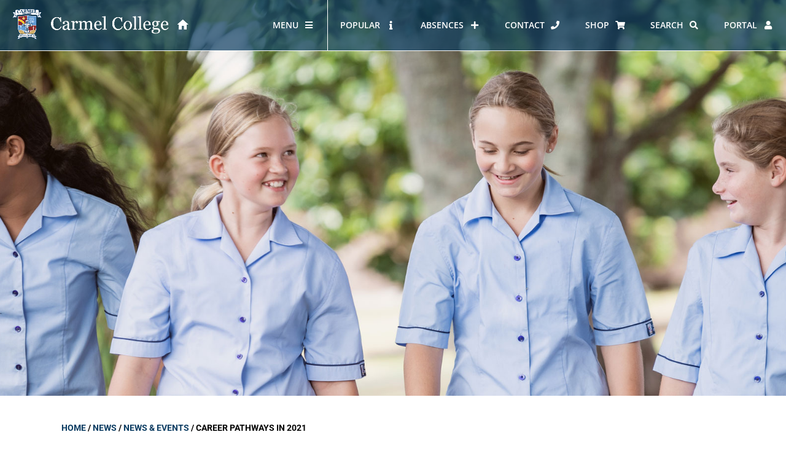

--- FILE ---
content_type: text/html; charset=UTF-8
request_url: https://www.carmel.school.nz/career-pathways-in-2021-64/
body_size: 31752
content:
<!DOCTYPE html>
<html class="html" lang="en-NZ">
<head>
	<meta charset="UTF-8">
	<link rel="profile" href="https://gmpg.org/xfn/11">

	<meta name='robots' content='index, follow, max-image-preview:large, max-snippet:-1, max-video-preview:-1' />
	<style>img:is([sizes="auto" i], [sizes^="auto," i]) { contain-intrinsic-size: 3000px 1500px }</style>
	<meta name="viewport" content="width=device-width, initial-scale=1">
	<!-- This site is optimized with the Yoast SEO plugin v26.4 - https://yoast.com/wordpress/plugins/seo/ -->
	<title>Career Pathways in 2021 - Carmel College</title>
<link data-rocket-preload as="style" href="https://fonts.googleapis.com/css?family=Open%20Sans%3A%2C300%2C400%2C700&#038;display=swap" rel="preload">
<link href="https://fonts.googleapis.com/css?family=Open%20Sans%3A%2C300%2C400%2C700&#038;display=swap" media="print" onload="this.media=&#039;all&#039;" rel="stylesheet">
<noscript><link rel="stylesheet" href="https://fonts.googleapis.com/css?family=Open%20Sans%3A%2C300%2C400%2C700&#038;display=swap"></noscript>
	<link rel="canonical" href="https://www.carmel.school.nz/career-pathways-in-2021-64/" />
	<meta property="og:locale" content="en_US" />
	<meta property="og:type" content="article" />
	<meta property="og:title" content="Career Pathways in 2021 - Carmel College" />
	<meta property="og:description" content="Career Pathways is a programme that offers senior students an opportunity to find out more about their potential career while they are still at school. Work placements and further learning is provided so that students can explore their career interests with minimal impact on their school programme. Students complete the programme in their own time after school [&hellip;]" />
	<meta property="og:url" content="https://www.carmel.school.nz/career-pathways-in-2021-64/" />
	<meta property="og:site_name" content="Carmel College" />
	<meta property="article:published_time" content="2020-12-01T22:30:42+00:00" />
	<meta property="article:modified_time" content="2020-12-01T23:12:57+00:00" />
	<meta property="og:image" content="https://www.carmel.school.nz/wp-content/uploads/2020/11/33.jpeg" />
	<meta property="og:image:width" content="2000" />
	<meta property="og:image:height" content="1313" />
	<meta property="og:image:type" content="image/jpeg" />
	<meta name="author" content="Admin" />
	<meta name="twitter:card" content="summary_large_image" />
	<meta name="twitter:label1" content="Written by" />
	<meta name="twitter:data1" content="Admin" />
	<script type="application/ld+json" class="yoast-schema-graph">{"@context":"https://schema.org","@graph":[{"@type":"Article","@id":"https://www.carmel.school.nz/career-pathways-in-2021-64/#article","isPartOf":{"@id":"https://www.carmel.school.nz/career-pathways-in-2021-64/"},"author":{"name":"Admin","@id":"https://www.carmel.school.nz/#/schema/person/a9e7443f63bba0fd9d140e1e30d04357"},"headline":"Career Pathways in 2021","datePublished":"2020-12-01T22:30:42+00:00","dateModified":"2020-12-01T23:12:57+00:00","mainEntityOfPage":{"@id":"https://www.carmel.school.nz/career-pathways-in-2021-64/"},"wordCount":87,"publisher":{"@id":"https://www.carmel.school.nz/#organization"},"image":{"@id":"https://www.carmel.school.nz/career-pathways-in-2021-64/#primaryimage"},"thumbnailUrl":"https://www.carmel.school.nz/wp-content/uploads/2020/11/33.jpeg","articleSection":["News &amp; Events"],"inLanguage":"en-NZ"},{"@type":"WebPage","@id":"https://www.carmel.school.nz/career-pathways-in-2021-64/","url":"https://www.carmel.school.nz/career-pathways-in-2021-64/","name":"Career Pathways in 2021 - Carmel College","isPartOf":{"@id":"https://www.carmel.school.nz/#website"},"primaryImageOfPage":{"@id":"https://www.carmel.school.nz/career-pathways-in-2021-64/#primaryimage"},"image":{"@id":"https://www.carmel.school.nz/career-pathways-in-2021-64/#primaryimage"},"thumbnailUrl":"https://www.carmel.school.nz/wp-content/uploads/2020/11/33.jpeg","datePublished":"2020-12-01T22:30:42+00:00","dateModified":"2020-12-01T23:12:57+00:00","breadcrumb":{"@id":"https://www.carmel.school.nz/career-pathways-in-2021-64/#breadcrumb"},"inLanguage":"en-NZ","potentialAction":[{"@type":"ReadAction","target":["https://www.carmel.school.nz/career-pathways-in-2021-64/"]}]},{"@type":"ImageObject","inLanguage":"en-NZ","@id":"https://www.carmel.school.nz/career-pathways-in-2021-64/#primaryimage","url":"https://www.carmel.school.nz/wp-content/uploads/2020/11/33.jpeg","contentUrl":"https://www.carmel.school.nz/wp-content/uploads/2020/11/33.jpeg","width":2000,"height":1313},{"@type":"BreadcrumbList","@id":"https://www.carmel.school.nz/career-pathways-in-2021-64/#breadcrumb","itemListElement":[{"@type":"ListItem","position":1,"name":"Home","item":"https://www.carmel.school.nz/"},{"@type":"ListItem","position":2,"name":"News","item":"https://www.carmel.school.nz/student-life/news/"},{"@type":"ListItem","position":3,"name":"News &amp; Events","item":"https://www.carmel.school.nz/category/news-events/"},{"@type":"ListItem","position":4,"name":"Career Pathways in 2021"}]},{"@type":"WebSite","@id":"https://www.carmel.school.nz/#website","url":"https://www.carmel.school.nz/","name":"Carmel College","description":"","publisher":{"@id":"https://www.carmel.school.nz/#organization"},"potentialAction":[{"@type":"SearchAction","target":{"@type":"EntryPoint","urlTemplate":"https://www.carmel.school.nz/?s={search_term_string}"},"query-input":{"@type":"PropertyValueSpecification","valueRequired":true,"valueName":"search_term_string"}}],"inLanguage":"en-NZ"},{"@type":"Organization","@id":"https://www.carmel.school.nz/#organization","name":"Carmel College","url":"https://www.carmel.school.nz/","logo":{"@type":"ImageObject","inLanguage":"en-NZ","@id":"https://www.carmel.school.nz/#/schema/logo/image/","url":"https://www.carmel.school.nz/wp-content/uploads/2018/12/carmel-college-logo.png","contentUrl":"https://www.carmel.school.nz/wp-content/uploads/2018/12/carmel-college-logo.png","width":129,"height":135,"caption":"Carmel College"},"image":{"@id":"https://www.carmel.school.nz/#/schema/logo/image/"}},{"@type":"Person","@id":"https://www.carmel.school.nz/#/schema/person/a9e7443f63bba0fd9d140e1e30d04357","name":"Admin","image":{"@type":"ImageObject","inLanguage":"en-NZ","@id":"https://www.carmel.school.nz/#/schema/person/image/","url":"https://secure.gravatar.com/avatar/258b5b5bce14d8172f4d7db912253c5d674dbd093308f7bba932fde3ded911a1?s=96&d=mm&r=g","contentUrl":"https://secure.gravatar.com/avatar/258b5b5bce14d8172f4d7db912253c5d674dbd093308f7bba932fde3ded911a1?s=96&d=mm&r=g","caption":"Admin"},"url":"https://www.carmel.school.nz/author/admin/"}]}</script>
	<!-- / Yoast SEO plugin. -->


<link rel='dns-prefetch' href='//fonts.googleapis.com' />
<link href='https://fonts.gstatic.com' crossorigin rel='preconnect' />
<link rel="alternate" type="application/rss+xml" title="Carmel College &raquo; Feed" href="https://www.carmel.school.nz/feed/" />
<link rel="alternate" type="application/rss+xml" title="Carmel College &raquo; Comments Feed" href="https://www.carmel.school.nz/comments/feed/" />
<style id='wp-emoji-styles-inline-css'>

	img.wp-smiley, img.emoji {
		display: inline !important;
		border: none !important;
		box-shadow: none !important;
		height: 1em !important;
		width: 1em !important;
		margin: 0 0.07em !important;
		vertical-align: -0.1em !important;
		background: none !important;
		padding: 0 !important;
	}
</style>
<link rel='stylesheet' id='wp-block-library-css' href='https://www.carmel.school.nz/wp-includes/css/dist/block-library/style.min.css?ver=6.8.3' media='all' />
<style id='wp-block-library-theme-inline-css'>
.wp-block-audio :where(figcaption){color:#555;font-size:13px;text-align:center}.is-dark-theme .wp-block-audio :where(figcaption){color:#ffffffa6}.wp-block-audio{margin:0 0 1em}.wp-block-code{border:1px solid #ccc;border-radius:4px;font-family:Menlo,Consolas,monaco,monospace;padding:.8em 1em}.wp-block-embed :where(figcaption){color:#555;font-size:13px;text-align:center}.is-dark-theme .wp-block-embed :where(figcaption){color:#ffffffa6}.wp-block-embed{margin:0 0 1em}.blocks-gallery-caption{color:#555;font-size:13px;text-align:center}.is-dark-theme .blocks-gallery-caption{color:#ffffffa6}:root :where(.wp-block-image figcaption){color:#555;font-size:13px;text-align:center}.is-dark-theme :root :where(.wp-block-image figcaption){color:#ffffffa6}.wp-block-image{margin:0 0 1em}.wp-block-pullquote{border-bottom:4px solid;border-top:4px solid;color:currentColor;margin-bottom:1.75em}.wp-block-pullquote cite,.wp-block-pullquote footer,.wp-block-pullquote__citation{color:currentColor;font-size:.8125em;font-style:normal;text-transform:uppercase}.wp-block-quote{border-left:.25em solid;margin:0 0 1.75em;padding-left:1em}.wp-block-quote cite,.wp-block-quote footer{color:currentColor;font-size:.8125em;font-style:normal;position:relative}.wp-block-quote:where(.has-text-align-right){border-left:none;border-right:.25em solid;padding-left:0;padding-right:1em}.wp-block-quote:where(.has-text-align-center){border:none;padding-left:0}.wp-block-quote.is-large,.wp-block-quote.is-style-large,.wp-block-quote:where(.is-style-plain){border:none}.wp-block-search .wp-block-search__label{font-weight:700}.wp-block-search__button{border:1px solid #ccc;padding:.375em .625em}:where(.wp-block-group.has-background){padding:1.25em 2.375em}.wp-block-separator.has-css-opacity{opacity:.4}.wp-block-separator{border:none;border-bottom:2px solid;margin-left:auto;margin-right:auto}.wp-block-separator.has-alpha-channel-opacity{opacity:1}.wp-block-separator:not(.is-style-wide):not(.is-style-dots){width:100px}.wp-block-separator.has-background:not(.is-style-dots){border-bottom:none;height:1px}.wp-block-separator.has-background:not(.is-style-wide):not(.is-style-dots){height:2px}.wp-block-table{margin:0 0 1em}.wp-block-table td,.wp-block-table th{word-break:normal}.wp-block-table :where(figcaption){color:#555;font-size:13px;text-align:center}.is-dark-theme .wp-block-table :where(figcaption){color:#ffffffa6}.wp-block-video :where(figcaption){color:#555;font-size:13px;text-align:center}.is-dark-theme .wp-block-video :where(figcaption){color:#ffffffa6}.wp-block-video{margin:0 0 1em}:root :where(.wp-block-template-part.has-background){margin-bottom:0;margin-top:0;padding:1.25em 2.375em}
</style>
<style id='classic-theme-styles-inline-css'>
/*! This file is auto-generated */
.wp-block-button__link{color:#fff;background-color:#32373c;border-radius:9999px;box-shadow:none;text-decoration:none;padding:calc(.667em + 2px) calc(1.333em + 2px);font-size:1.125em}.wp-block-file__button{background:#32373c;color:#fff;text-decoration:none}
</style>
<style id='global-styles-inline-css'>
:root{--wp--preset--aspect-ratio--square: 1;--wp--preset--aspect-ratio--4-3: 4/3;--wp--preset--aspect-ratio--3-4: 3/4;--wp--preset--aspect-ratio--3-2: 3/2;--wp--preset--aspect-ratio--2-3: 2/3;--wp--preset--aspect-ratio--16-9: 16/9;--wp--preset--aspect-ratio--9-16: 9/16;--wp--preset--color--black: #000000;--wp--preset--color--cyan-bluish-gray: #abb8c3;--wp--preset--color--white: #ffffff;--wp--preset--color--pale-pink: #f78da7;--wp--preset--color--vivid-red: #cf2e2e;--wp--preset--color--luminous-vivid-orange: #ff6900;--wp--preset--color--luminous-vivid-amber: #fcb900;--wp--preset--color--light-green-cyan: #7bdcb5;--wp--preset--color--vivid-green-cyan: #00d084;--wp--preset--color--pale-cyan-blue: #8ed1fc;--wp--preset--color--vivid-cyan-blue: #0693e3;--wp--preset--color--vivid-purple: #9b51e0;--wp--preset--gradient--vivid-cyan-blue-to-vivid-purple: linear-gradient(135deg,rgba(6,147,227,1) 0%,rgb(155,81,224) 100%);--wp--preset--gradient--light-green-cyan-to-vivid-green-cyan: linear-gradient(135deg,rgb(122,220,180) 0%,rgb(0,208,130) 100%);--wp--preset--gradient--luminous-vivid-amber-to-luminous-vivid-orange: linear-gradient(135deg,rgba(252,185,0,1) 0%,rgba(255,105,0,1) 100%);--wp--preset--gradient--luminous-vivid-orange-to-vivid-red: linear-gradient(135deg,rgba(255,105,0,1) 0%,rgb(207,46,46) 100%);--wp--preset--gradient--very-light-gray-to-cyan-bluish-gray: linear-gradient(135deg,rgb(238,238,238) 0%,rgb(169,184,195) 100%);--wp--preset--gradient--cool-to-warm-spectrum: linear-gradient(135deg,rgb(74,234,220) 0%,rgb(151,120,209) 20%,rgb(207,42,186) 40%,rgb(238,44,130) 60%,rgb(251,105,98) 80%,rgb(254,248,76) 100%);--wp--preset--gradient--blush-light-purple: linear-gradient(135deg,rgb(255,206,236) 0%,rgb(152,150,240) 100%);--wp--preset--gradient--blush-bordeaux: linear-gradient(135deg,rgb(254,205,165) 0%,rgb(254,45,45) 50%,rgb(107,0,62) 100%);--wp--preset--gradient--luminous-dusk: linear-gradient(135deg,rgb(255,203,112) 0%,rgb(199,81,192) 50%,rgb(65,88,208) 100%);--wp--preset--gradient--pale-ocean: linear-gradient(135deg,rgb(255,245,203) 0%,rgb(182,227,212) 50%,rgb(51,167,181) 100%);--wp--preset--gradient--electric-grass: linear-gradient(135deg,rgb(202,248,128) 0%,rgb(113,206,126) 100%);--wp--preset--gradient--midnight: linear-gradient(135deg,rgb(2,3,129) 0%,rgb(40,116,252) 100%);--wp--preset--font-size--small: 13px;--wp--preset--font-size--medium: 20px;--wp--preset--font-size--large: 36px;--wp--preset--font-size--x-large: 42px;--wp--preset--spacing--20: 0.44rem;--wp--preset--spacing--30: 0.67rem;--wp--preset--spacing--40: 1rem;--wp--preset--spacing--50: 1.5rem;--wp--preset--spacing--60: 2.25rem;--wp--preset--spacing--70: 3.38rem;--wp--preset--spacing--80: 5.06rem;--wp--preset--shadow--natural: 6px 6px 9px rgba(0, 0, 0, 0.2);--wp--preset--shadow--deep: 12px 12px 50px rgba(0, 0, 0, 0.4);--wp--preset--shadow--sharp: 6px 6px 0px rgba(0, 0, 0, 0.2);--wp--preset--shadow--outlined: 6px 6px 0px -3px rgba(255, 255, 255, 1), 6px 6px rgba(0, 0, 0, 1);--wp--preset--shadow--crisp: 6px 6px 0px rgba(0, 0, 0, 1);}:where(.is-layout-flex){gap: 0.5em;}:where(.is-layout-grid){gap: 0.5em;}body .is-layout-flex{display: flex;}.is-layout-flex{flex-wrap: wrap;align-items: center;}.is-layout-flex > :is(*, div){margin: 0;}body .is-layout-grid{display: grid;}.is-layout-grid > :is(*, div){margin: 0;}:where(.wp-block-columns.is-layout-flex){gap: 2em;}:where(.wp-block-columns.is-layout-grid){gap: 2em;}:where(.wp-block-post-template.is-layout-flex){gap: 1.25em;}:where(.wp-block-post-template.is-layout-grid){gap: 1.25em;}.has-black-color{color: var(--wp--preset--color--black) !important;}.has-cyan-bluish-gray-color{color: var(--wp--preset--color--cyan-bluish-gray) !important;}.has-white-color{color: var(--wp--preset--color--white) !important;}.has-pale-pink-color{color: var(--wp--preset--color--pale-pink) !important;}.has-vivid-red-color{color: var(--wp--preset--color--vivid-red) !important;}.has-luminous-vivid-orange-color{color: var(--wp--preset--color--luminous-vivid-orange) !important;}.has-luminous-vivid-amber-color{color: var(--wp--preset--color--luminous-vivid-amber) !important;}.has-light-green-cyan-color{color: var(--wp--preset--color--light-green-cyan) !important;}.has-vivid-green-cyan-color{color: var(--wp--preset--color--vivid-green-cyan) !important;}.has-pale-cyan-blue-color{color: var(--wp--preset--color--pale-cyan-blue) !important;}.has-vivid-cyan-blue-color{color: var(--wp--preset--color--vivid-cyan-blue) !important;}.has-vivid-purple-color{color: var(--wp--preset--color--vivid-purple) !important;}.has-black-background-color{background-color: var(--wp--preset--color--black) !important;}.has-cyan-bluish-gray-background-color{background-color: var(--wp--preset--color--cyan-bluish-gray) !important;}.has-white-background-color{background-color: var(--wp--preset--color--white) !important;}.has-pale-pink-background-color{background-color: var(--wp--preset--color--pale-pink) !important;}.has-vivid-red-background-color{background-color: var(--wp--preset--color--vivid-red) !important;}.has-luminous-vivid-orange-background-color{background-color: var(--wp--preset--color--luminous-vivid-orange) !important;}.has-luminous-vivid-amber-background-color{background-color: var(--wp--preset--color--luminous-vivid-amber) !important;}.has-light-green-cyan-background-color{background-color: var(--wp--preset--color--light-green-cyan) !important;}.has-vivid-green-cyan-background-color{background-color: var(--wp--preset--color--vivid-green-cyan) !important;}.has-pale-cyan-blue-background-color{background-color: var(--wp--preset--color--pale-cyan-blue) !important;}.has-vivid-cyan-blue-background-color{background-color: var(--wp--preset--color--vivid-cyan-blue) !important;}.has-vivid-purple-background-color{background-color: var(--wp--preset--color--vivid-purple) !important;}.has-black-border-color{border-color: var(--wp--preset--color--black) !important;}.has-cyan-bluish-gray-border-color{border-color: var(--wp--preset--color--cyan-bluish-gray) !important;}.has-white-border-color{border-color: var(--wp--preset--color--white) !important;}.has-pale-pink-border-color{border-color: var(--wp--preset--color--pale-pink) !important;}.has-vivid-red-border-color{border-color: var(--wp--preset--color--vivid-red) !important;}.has-luminous-vivid-orange-border-color{border-color: var(--wp--preset--color--luminous-vivid-orange) !important;}.has-luminous-vivid-amber-border-color{border-color: var(--wp--preset--color--luminous-vivid-amber) !important;}.has-light-green-cyan-border-color{border-color: var(--wp--preset--color--light-green-cyan) !important;}.has-vivid-green-cyan-border-color{border-color: var(--wp--preset--color--vivid-green-cyan) !important;}.has-pale-cyan-blue-border-color{border-color: var(--wp--preset--color--pale-cyan-blue) !important;}.has-vivid-cyan-blue-border-color{border-color: var(--wp--preset--color--vivid-cyan-blue) !important;}.has-vivid-purple-border-color{border-color: var(--wp--preset--color--vivid-purple) !important;}.has-vivid-cyan-blue-to-vivid-purple-gradient-background{background: var(--wp--preset--gradient--vivid-cyan-blue-to-vivid-purple) !important;}.has-light-green-cyan-to-vivid-green-cyan-gradient-background{background: var(--wp--preset--gradient--light-green-cyan-to-vivid-green-cyan) !important;}.has-luminous-vivid-amber-to-luminous-vivid-orange-gradient-background{background: var(--wp--preset--gradient--luminous-vivid-amber-to-luminous-vivid-orange) !important;}.has-luminous-vivid-orange-to-vivid-red-gradient-background{background: var(--wp--preset--gradient--luminous-vivid-orange-to-vivid-red) !important;}.has-very-light-gray-to-cyan-bluish-gray-gradient-background{background: var(--wp--preset--gradient--very-light-gray-to-cyan-bluish-gray) !important;}.has-cool-to-warm-spectrum-gradient-background{background: var(--wp--preset--gradient--cool-to-warm-spectrum) !important;}.has-blush-light-purple-gradient-background{background: var(--wp--preset--gradient--blush-light-purple) !important;}.has-blush-bordeaux-gradient-background{background: var(--wp--preset--gradient--blush-bordeaux) !important;}.has-luminous-dusk-gradient-background{background: var(--wp--preset--gradient--luminous-dusk) !important;}.has-pale-ocean-gradient-background{background: var(--wp--preset--gradient--pale-ocean) !important;}.has-electric-grass-gradient-background{background: var(--wp--preset--gradient--electric-grass) !important;}.has-midnight-gradient-background{background: var(--wp--preset--gradient--midnight) !important;}.has-small-font-size{font-size: var(--wp--preset--font-size--small) !important;}.has-medium-font-size{font-size: var(--wp--preset--font-size--medium) !important;}.has-large-font-size{font-size: var(--wp--preset--font-size--large) !important;}.has-x-large-font-size{font-size: var(--wp--preset--font-size--x-large) !important;}
:where(.wp-block-post-template.is-layout-flex){gap: 1.25em;}:where(.wp-block-post-template.is-layout-grid){gap: 1.25em;}
:where(.wp-block-columns.is-layout-flex){gap: 2em;}:where(.wp-block-columns.is-layout-grid){gap: 2em;}
:root :where(.wp-block-pullquote){font-size: 1.5em;line-height: 1.6;}
</style>

<link rel='stylesheet' id='acgnews-css' href='https://www.carmel.school.nz/wp-content/plugins/acgnews/public/css/acgnews-public.css?ver=1.0.0' media='all' />
<link data-minify="1" rel='stylesheet' id='site-notification-css' href='https://www.carmel.school.nz/wp-content/cache/min/1/wp-content/plugins/site-notification/public/css/site-notification-public.css?ver=1764803603' media='all' />
<link rel='stylesheet' id='oceanwp-style-css' href='https://www.carmel.school.nz/wp-content/themes/oceanwp/assets/css/style.min.css?ver=1.0' media='all' />
<link data-minify="1" rel='stylesheet' id='child-style-css' href='https://www.carmel.school.nz/wp-content/cache/min/1/wp-content/themes/oceanwp-child-theme-master/style.css?ver=1764803603' media='all' />
<link data-minify="1" rel='stylesheet' id='font-awesome-css' href='https://www.carmel.school.nz/wp-content/cache/min/1/wp-content/themes/oceanwp/assets/fonts/fontawesome/css/all.min.css?ver=1764803603' media='all' />
<link data-minify="1" rel='stylesheet' id='simple-line-icons-css' href='https://www.carmel.school.nz/wp-content/cache/min/1/wp-content/themes/oceanwp/assets/css/third/simple-line-icons.min.css?ver=1764803603' media='all' />
<link data-minify="1" rel='stylesheet' id='swiper-css' href='https://www.carmel.school.nz/wp-content/cache/min/1/wp-content/plugins/elementor/assets/lib/swiper/v8/css/swiper.min.css?ver=1764803603' media='all' />
<link rel='stylesheet' id='e-swiper-css' href='https://www.carmel.school.nz/wp-content/plugins/elementor/assets/css/conditionals/e-swiper.min.css?ver=3.33.2' media='all' />
<link rel='stylesheet' id='elementor-frontend-css' href='https://www.carmel.school.nz/wp-content/plugins/elementor/assets/css/frontend.min.css?ver=3.33.2' media='all' />
<link rel='stylesheet' id='widget-image-css' href='https://www.carmel.school.nz/wp-content/plugins/elementor/assets/css/widget-image.min.css?ver=3.33.2' media='all' />
<link rel='stylesheet' id='widget-heading-css' href='https://www.carmel.school.nz/wp-content/plugins/elementor/assets/css/widget-heading.min.css?ver=3.33.2' media='all' />
<link rel='stylesheet' id='widget-divider-css' href='https://www.carmel.school.nz/wp-content/plugins/elementor/assets/css/widget-divider.min.css?ver=3.33.2' media='all' />
<link rel='stylesheet' id='widget-breadcrumbs-css' href='https://www.carmel.school.nz/wp-content/plugins/elementor-pro/assets/css/widget-breadcrumbs.min.css?ver=3.33.1' media='all' />
<link rel='stylesheet' id='widget-post-info-css' href='https://www.carmel.school.nz/wp-content/plugins/elementor-pro/assets/css/widget-post-info.min.css?ver=3.33.1' media='all' />
<link rel='stylesheet' id='widget-icon-list-css' href='https://www.carmel.school.nz/wp-content/plugins/elementor/assets/css/widget-icon-list.min.css?ver=3.33.2' media='all' />
<link rel='stylesheet' id='elementor-icons-shared-0-css' href='https://www.carmel.school.nz/wp-content/plugins/elementor/assets/lib/font-awesome/css/fontawesome.min.css?ver=5.15.3' media='all' />
<link data-minify="1" rel='stylesheet' id='elementor-icons-fa-regular-css' href='https://www.carmel.school.nz/wp-content/cache/min/1/wp-content/plugins/elementor/assets/lib/font-awesome/css/regular.min.css?ver=1764803603' media='all' />
<link data-minify="1" rel='stylesheet' id='elementor-icons-fa-solid-css' href='https://www.carmel.school.nz/wp-content/cache/min/1/wp-content/plugins/elementor/assets/lib/font-awesome/css/solid.min.css?ver=1764803603' media='all' />
<link data-minify="1" rel='stylesheet' id='elementor-icons-css' href='https://www.carmel.school.nz/wp-content/cache/min/1/wp-content/plugins/elementor/assets/lib/eicons/css/elementor-icons.min.css?ver=1764803603' media='all' />
<link rel='stylesheet' id='elementor-post-15552-css' href='https://www.carmel.school.nz/wp-content/uploads/elementor/css/post-15552.css?ver=1764803596' media='all' />
<link data-minify="1" rel='stylesheet' id='font-awesome-5-all-css' href='https://www.carmel.school.nz/wp-content/cache/min/1/wp-content/plugins/elementor/assets/lib/font-awesome/css/all.min.css?ver=1764803603' media='all' />
<link rel='stylesheet' id='font-awesome-4-shim-css' href='https://www.carmel.school.nz/wp-content/plugins/elementor/assets/lib/font-awesome/css/v4-shims.min.css?ver=3.33.2' media='all' />
<link data-minify="1" rel='stylesheet' id='namogo-icons-css' href='https://www.carmel.school.nz/wp-content/cache/min/1/wp-content/plugins/elementor-extras/assets/lib/nicons/css/nicons.css?ver=1764803603' media='all' />
<link rel='stylesheet' id='elementor-extras-frontend-css' href='https://www.carmel.school.nz/wp-content/plugins/elementor-extras/assets/css/frontend.min.css?ver=2.2.51' media='all' />
<link rel='stylesheet' id='elementor-post-20-css' href='https://www.carmel.school.nz/wp-content/uploads/elementor/css/post-20.css?ver=1764803596' media='all' />
<link rel='stylesheet' id='elementor-post-329-css' href='https://www.carmel.school.nz/wp-content/uploads/elementor/css/post-329.css?ver=1764803596' media='all' />
<link rel='stylesheet' id='elementor-post-1080-css' href='https://www.carmel.school.nz/wp-content/uploads/elementor/css/post-1080.css?ver=1764803602' media='all' />
<link rel='stylesheet' id='shiftnav-css' href='https://www.carmel.school.nz/wp-content/plugins/shiftnav-pro/pro/assets/css/shiftnav.min.css?ver=1.6.3' media='all' />
<link rel='stylesheet' id='ubermenu-css' href='https://www.carmel.school.nz/wp-content/plugins/ubermenu/pro/assets/css/ubermenu.min.css?ver=3.8.5' media='all' />
<link data-minify="1" rel='stylesheet' id='ubermenu-font-awesome-all-css' href='https://www.carmel.school.nz/wp-content/cache/min/1/wp-content/plugins/ubermenu/assets/fontawesome/css/all.min.css?ver=1764803603' media='all' />
<link data-minify="1" rel='stylesheet' id='shiftnav-font-awesome-css' href='https://www.carmel.school.nz/wp-content/cache/min/1/wp-content/plugins/shiftnav-pro/assets/css/fontawesome/css/font-awesome.min.css?ver=1764803603' media='all' />
<link data-minify="1" rel='stylesheet' id='oe-widgets-style-css' href='https://www.carmel.school.nz/wp-content/cache/min/1/wp-content/plugins/ocean-extra/assets/css/widgets.css?ver=1764803603' media='all' />
<link data-minify="1" rel='stylesheet' id='ecs-styles-css' href='https://www.carmel.school.nz/wp-content/cache/min/1/wp-content/plugins/ele-custom-skin/assets/css/ecs-style.css?ver=1764803603' media='all' />
<link rel='stylesheet' id='elementor-post-14357-css' href='https://www.carmel.school.nz/wp-content/uploads/elementor/css/post-14357.css?ver=1574862132' media='all' />
<link data-minify="1" rel='stylesheet' id='microthemer-css' href='https://www.carmel.school.nz/wp-content/cache/min/1/wp-content/micro-themes/active-styles.css?ver=1764803603' media='all' />
<link data-minify="1" rel='stylesheet' id='elementor-gf-local-opensans-css' href='https://www.carmel.school.nz/wp-content/cache/min/1/wp-content/uploads/elementor/google-fonts/css/opensans.css?ver=1764803604' media='all' />
<link data-minify="1" rel='stylesheet' id='elementor-gf-local-roboto-css' href='https://www.carmel.school.nz/wp-content/cache/min/1/wp-content/uploads/elementor/google-fonts/css/roboto.css?ver=1764803604' media='all' />
<!--n2css--><!--n2js--><script id="jquery-core-js-extra">
var SDT_DATA = {"ajaxurl":"https:\/\/www.carmel.school.nz\/wp-admin\/admin-ajax.php","siteUrl":"https:\/\/www.carmel.school.nz\/","pluginsUrl":"https:\/\/www.carmel.school.nz\/wp-content\/plugins","isAdmin":""};
</script>
<script src="https://www.carmel.school.nz/wp-includes/js/jquery/jquery.min.js?ver=3.7.1" id="jquery-core-js"></script>
<script src="https://www.carmel.school.nz/wp-includes/js/jquery/jquery-migrate.min.js?ver=3.4.1" id="jquery-migrate-js"></script>
<script src="https://www.carmel.school.nz/wp-content/plugins/acgnews/public/js/acgnews-public.js?ver=1.0.0" id="acgnews-js"></script>
<script src="https://www.carmel.school.nz/wp-content/plugins/elementor/assets/lib/font-awesome/js/v4-shims.min.js?ver=3.33.2" id="font-awesome-4-shim-js"></script>
<script id="ecs_ajax_load-js-extra">
var ecs_ajax_params = {"ajaxurl":"https:\/\/www.carmel.school.nz\/wp-admin\/admin-ajax.php","posts":"{\"name\":\"career-pathways-in-2021\",\"do_not_redirect\":1,\"error\":\"\",\"m\":\"\",\"p\":0,\"post_parent\":\"\",\"subpost\":\"\",\"subpost_id\":\"\",\"attachment\":\"\",\"attachment_id\":0,\"pagename\":\"\",\"page_id\":0,\"second\":\"\",\"minute\":\"\",\"hour\":\"\",\"day\":0,\"monthnum\":0,\"year\":0,\"w\":0,\"category_name\":\"\",\"tag\":\"\",\"cat\":\"\",\"tag_id\":\"\",\"author\":\"\",\"author_name\":\"\",\"feed\":\"\",\"tb\":\"\",\"paged\":0,\"meta_key\":\"\",\"meta_value\":\"\",\"preview\":\"\",\"s\":\"\",\"sentence\":\"\",\"title\":\"\",\"fields\":\"all\",\"menu_order\":\"\",\"embed\":\"\",\"category__in\":[],\"category__not_in\":[],\"category__and\":[],\"post__in\":[],\"post__not_in\":[],\"post_name__in\":[],\"tag__in\":[],\"tag__not_in\":[],\"tag__and\":[],\"tag_slug__in\":[],\"tag_slug__and\":[],\"post_parent__in\":[],\"post_parent__not_in\":[],\"author__in\":[],\"author__not_in\":[],\"search_columns\":[],\"orderby\":\"menu_order\",\"order\":\"ASC\",\"ignore_sticky_posts\":false,\"suppress_filters\":false,\"cache_results\":true,\"update_post_term_cache\":true,\"update_menu_item_cache\":false,\"lazy_load_term_meta\":true,\"update_post_meta_cache\":true,\"post_type\":\"\",\"posts_per_page\":10,\"nopaging\":false,\"comments_per_page\":\"50\",\"no_found_rows\":false}"};
</script>
<script src="https://www.carmel.school.nz/wp-content/plugins/ele-custom-skin/assets/js/ecs_ajax_pagination.js?ver=3.1.9" id="ecs_ajax_load-js"></script>
<script src="https://www.carmel.school.nz/wp-content/plugins/ele-custom-skin/assets/js/ecs.js?ver=3.1.9" id="ecs-script-js"></script>
<link rel="https://api.w.org/" href="https://www.carmel.school.nz/wp-json/" /><link rel="alternate" title="JSON" type="application/json" href="https://www.carmel.school.nz/wp-json/wp/v2/posts/20013" /><link rel="EditURI" type="application/rsd+xml" title="RSD" href="https://www.carmel.school.nz/xmlrpc.php?rsd" />
<meta name="generator" content="WordPress 6.8.3" />
<link rel='shortlink' href='https://www.carmel.school.nz/?p=20013' />
<link rel="alternate" title="oEmbed (JSON)" type="application/json+oembed" href="https://www.carmel.school.nz/wp-json/oembed/1.0/embed?url=https%3A%2F%2Fwww.carmel.school.nz%2Fcareer-pathways-in-2021-64%2F" />
<link rel="alternate" title="oEmbed (XML)" type="text/xml+oembed" href="https://www.carmel.school.nz/wp-json/oembed/1.0/embed?url=https%3A%2F%2Fwww.carmel.school.nz%2Fcareer-pathways-in-2021-64%2F&#038;format=xml" />

		<!-- GA Google Analytics @ https://m0n.co/ga -->
		<script async src="https://www.googletagmanager.com/gtag/js?id=G-RY7HPE5NZ3"></script>
		<script>
			window.dataLayer = window.dataLayer || [];
			function gtag(){dataLayer.push(arguments);}
			gtag('js', new Date());
			gtag('config', 'G-RY7HPE5NZ3');
		</script>

	
	<!-- ShiftNav CSS
	================================================================ -->
	<style type="text/css" id="shiftnav-dynamic-css">

	@media only screen and (min-width:1000px){ #shiftnav-toggle-main, .shiftnav-toggle-mobile{ display:none; } .shiftnav-wrap { padding-top:0 !important; } }
	@media only screen and (max-width:999px){ .ubermenu, body .ubermenu, .ubermenu.ubermenu-responsive-default, .ubermenu-responsive-toggle, #megaMenu{ display:none !important; } }

/** ShiftNav Custom Menu Styles (Customizer) **/
/* togglebar */
#shiftnav-toggle-main { background:#0b3c62; }
/* shiftnav-main */
.shiftnav.shiftnav-shiftnav-main { background:#0b3c62; color:#ffffff; }
.shiftnav.shiftnav-shiftnav-main ul.shiftnav-menu li.menu-item > .shiftnav-target { color:#ffffff; font-weight:bold; padding:10px 15px; }
.shiftnav.shiftnav-shiftnav-main ul.shiftnav-menu ul.sub-menu li.menu-item > .shiftnav-target { font-weight:normal; }
.shiftnav.shiftnav-shiftnav-main, .shiftnav.shiftnav-shiftnav-main .shiftnav-menu-item, .shiftnav.shiftnav-shiftnav-main .shiftnav-menu-item .shiftnav-target { font-family:"open sans"; }


/** ShiftNav Custom Tweaks (General Settings) **/
.shiftnav-nav ul.sub-menu {
padding-left:10px !important;
}
/* Status: Loaded from Transient */

	</style>
	<!-- end ShiftNav CSS -->

			<style>
		.site-notice{
			display:none;
		}
		</style>
	<style id="ubermenu-custom-generated-css">
/** Font Awesome 4 Compatibility **/
.fa{font-style:normal;font-variant:normal;font-weight:normal;font-family:FontAwesome;}

/** UberMenu Custom Menu Styles (Customizer) **/
/* main */
 .ubermenu-main.ubermenu-transition-fade .ubermenu-item .ubermenu-submenu-drop { margin-top:0; }
 .ubermenu-main .ubermenu-item-level-0 > .ubermenu-target { font-size:14px; text-transform:uppercase; color:#ffffff; }
 .ubermenu-main .ubermenu-nav .ubermenu-item.ubermenu-item-level-0 > .ubermenu-target { font-weight:600; }
 .ubermenu-main .ubermenu-item-level-0 > .ubermenu-target, .ubermenu-main .ubermenu-item-level-0 > .ubermenu-custom-content.ubermenu-custom-content-padded { padding-top:32px; padding-bottom:32px; }
 .ubermenu-main .ubermenu-submenu.ubermenu-submenu-drop { background-color:#0b3c62; }
 .ubermenu-main .ubermenu-submenu .ubermenu-item-header > .ubermenu-target, .ubermenu-main .ubermenu-tab > .ubermenu-target { text-transform:uppercase; }
 .ubermenu-main .ubermenu-submenu .ubermenu-item-header > .ubermenu-target { color:#ffffff; }
 .ubermenu-main .ubermenu-nav .ubermenu-submenu .ubermenu-item-header > .ubermenu-target { font-weight:normal; }
 .ubermenu-main .ubermenu-item-normal > .ubermenu-target { color:#ffffff; font-weight:normal; text-transform:none; }
 .ubermenu.ubermenu-main .ubermenu-tab > .ubermenu-target { color:#ffffff; }
 .ubermenu-main, .ubermenu-main .ubermenu-target, .ubermenu-main .ubermenu-nav .ubermenu-item-level-0 .ubermenu-target, .ubermenu-main div, .ubermenu-main p, .ubermenu-main input { font-family:'Open Sans', sans-serif; font-weight:400; }


/** UberMenu Custom Menu Item Styles (Menu Item Settings) **/
/* 321 */    .ubermenu .ubermenu-submenu.ubermenu-submenu-id-321 { width:465px; min-width:465px; min-height:100vh; }
/* 322 */    .ubermenu .ubermenu-submenu.ubermenu-submenu-id-322 { width:465px; min-width:465px; min-height:100vh; }
/* 8 */      .ubermenu .ubermenu-active > .ubermenu-submenu.ubermenu-submenu-id-8, .ubermenu .ubermenu-in-transition > .ubermenu-submenu.ubermenu-submenu-id-8 { padding:30px 0 30px 0; }
/* 320 */    .ubermenu .ubermenu-submenu.ubermenu-submenu-id-320 { width:475px; min-width:475px; min-height:100vh; }
             .ubermenu .ubermenu-active > .ubermenu-submenu.ubermenu-submenu-id-320, .ubermenu .ubermenu-in-transition > .ubermenu-submenu.ubermenu-submenu-id-320 { padding:50px 50px 50px 50px; }
/* 626 */    .ubermenu .ubermenu-item-626 > .ubermenu-target.ubermenu-item-layout-image_left > .ubermenu-target-text { padding-left:10px; }
             .ubermenu .ubermenu-item.ubermenu-item-626 > .ubermenu-target,.ubermenu .ubermenu-item.ubermenu-item-626 > .ubermenu-content-block,.ubermenu .ubermenu-item.ubermenu-item-626.ubermenu-custom-content-padded { padding:16px 0 16px 20px; }
/* 324 */    .ubermenu .ubermenu-active > .ubermenu-submenu.ubermenu-submenu-id-324, .ubermenu .ubermenu-in-transition > .ubermenu-submenu.ubermenu-submenu-id-324 { padding:30px 0 30px 0; }
/* 9 */      .ubermenu .ubermenu-active > .ubermenu-submenu.ubermenu-submenu-id-9, .ubermenu .ubermenu-in-transition > .ubermenu-submenu.ubermenu-submenu-id-9 { padding:30px 0 30px 0; }
/* 325 */    .ubermenu .ubermenu-active > .ubermenu-submenu.ubermenu-submenu-id-325, .ubermenu .ubermenu-in-transition > .ubermenu-submenu.ubermenu-submenu-id-325 { padding:30px 0 30px 0; }
/* 18 */     .ubermenu .ubermenu-active > .ubermenu-submenu.ubermenu-submenu-id-18, .ubermenu .ubermenu-in-transition > .ubermenu-submenu.ubermenu-submenu-id-18 { padding:30px 0 30px 0; }


/** UberMenu Custom Tweaks (General Settings) **/
.ubermenu .ubermenu-target.ubermenu-target-with-image {
padding:0;
}
/* Icons */
.ubermenu .ubermenu-item-layout-icon_right > .ubermenu-target-title { margin-right: .6em; display: inline-block; }
.ubermenu .ubermenu-target.ubermenu-item-layout-icon_top, .ubermenu .ubermenu-target.ubermenu-item-layout-icon_bottom{ text-align:center; padding:20px; }
.ubermenu .ubermenu-target.ubermenu-item-layout-icon_top, .ubermenu .ubermenu-target.ubermenu-item-layout-icon_top > .ubermenu-target-text, .ubermenu .ubermenu-target.ubermenu-item-layout-icon_bottom > .ubermenu-target-text, .ubermenu .ubermenu-target.ubermenu-item-layout-icon_bottom > .ubermenu-icon{ text-align:center; display:block; margin-left:auto; margin-right:auto; }

/* Status: Loaded from Transient */

</style>  <style>
    .site-notice-style-carmel{
      background-color: #0b3c62;
    }
    .site-notice-style-carmel .text {
        color: #fff;
    }
  </style>
  <meta name="generator" content="Elementor 3.33.2; features: additional_custom_breakpoints; settings: css_print_method-external, google_font-enabled, font_display-auto">
			<style>
				.e-con.e-parent:nth-of-type(n+4):not(.e-lazyloaded):not(.e-no-lazyload),
				.e-con.e-parent:nth-of-type(n+4):not(.e-lazyloaded):not(.e-no-lazyload) * {
					background-image: none !important;
				}
				@media screen and (max-height: 1024px) {
					.e-con.e-parent:nth-of-type(n+3):not(.e-lazyloaded):not(.e-no-lazyload),
					.e-con.e-parent:nth-of-type(n+3):not(.e-lazyloaded):not(.e-no-lazyload) * {
						background-image: none !important;
					}
				}
				@media screen and (max-height: 640px) {
					.e-con.e-parent:nth-of-type(n+2):not(.e-lazyloaded):not(.e-no-lazyload),
					.e-con.e-parent:nth-of-type(n+2):not(.e-lazyloaded):not(.e-no-lazyload) * {
						background-image: none !important;
					}
				}
			</style>
			<link rel="icon" href="https://www.carmel.school.nz/wp-content/uploads/2018/12/carmel-college-logo-45px.png" sizes="32x32" />
<link rel="icon" href="https://www.carmel.school.nz/wp-content/uploads/2018/12/carmel-college-logo-45px.png" sizes="192x192" />
<link rel="apple-touch-icon" href="https://www.carmel.school.nz/wp-content/uploads/2018/12/carmel-college-logo-45px.png" />
<meta name="msapplication-TileImage" content="https://www.carmel.school.nz/wp-content/uploads/2018/12/carmel-college-logo-45px.png" />
		<style id="wp-custom-css">
			/* homepage news */a{text-decoration:none!important}#main #content-wrap{padding-top:0}.ee-post__footer.ee-post__area{padding:0}.elementor-13 .elementor-element.elementor-element-6aec8ff .ee-post__button{border-radius:3px}h2,h3,h4,h5,h6{margin:20px 0 10px 0}h1{margin:5px 0 10px 0}.woocommerce-notices-wrapper{display:none}table tr th:first-child,table tr td:first-child{padding-left:10px !important}p{margin:0 0 10px}.woocommerce ul.products li.product .button{color:#fff}/* Side menu fixes*/.sidebar-box.widget_custom_menu_wizard li.menu-item{padding-top:5px;padding-bottom:5px;font-size:12px}.cmw-current-item a{font-weight:900!important}/* centre left/right aligned images on mobile */@media all and (max-width:700px){img.alignright,img.alignleft{width:100%;margin-left:auto;margin-right:auto;text-align:center;margin-bottom:20px}}/* Side menu sticky under top nav */.elementor-widget-sidebar.ee-sticky--stuck{margin-top:30px}/* Ubermenu make tab panels bigger using custom menu items */.menu-space-height{height:100px}/* Slider down arrow */img.slide-down-arrow{margin-bottom:60px;transform:translateX(-50%)}/* Block quote */blockquote{margin:0;padding-left:0;border:none;font-family:Georgia,serif;font-size:20px;color:#0b3c62}@media only screen and (max-width:1024px){blockquote{font-size:100%}img.slide-down-arrow{width:30px}}/* News Sidebar */h4.widget-title{font-weight:700;color:#0b3c62;border:none;padding-left:0;font-size:13px}.widget_recent_entries li a{font-size:13px;text-transform:uppercase}.widget_recent_entries li{border:none}.widget_recent_entries li:first-child{border-top:none}/* Footer */.white-links a{color:#fff}/* Move menu under menu */@media only screen and (min-width:1024px){#main{margin-top:-84px}/* body.woocommerce #main{margin-top:0;padding-top:30px}*/}.white-link a{color:#fff}/* Quick Info */ul.ubermenu-submenu.ubermenu-submenu-drop{border-top:1pt #fff solid !important}.cc-quickinfo ul span.ubermenu-target-text{text-transform:uppercase !important;font-size:18px;line-height:30px}.cc-quickinfo ul li{padding-top:2vh !important}/* uber menu */.cc-menu-title{font-family:"Times New Roman",Times,serif !important;font-size:26px;color:#fff;padding-left:40px !important;padding-top:20px !important}/* fix small immges */.ubermenu-tabs-group img.ubermenu-image.ubermenu-image-size-full.lazyloaded{width:100%}.ubermenu-tab-content-panel ul ul{padding-left:20px !important}.ubermenu-tab-content-panel .ubermenu-target{text-transform:uppercase;font-size:16px}.ubermenu-tab-content-panel ul ul .ubermenu-target{text-transform:capitalize;font-size:16px}.ubermenu #menu-item-319 li.ubermenu-active >a >img.ubermenu-image{opacity:1}.ubermenu #menu-item-319 .ubermenu-image{opacity:0.5}#menu-item-319{border-right:1pt solid #fff}/* Menu titles *//* .cc-image-title{position:absolute;top:40%;transform:translate(-50%,-50%);color:#fff;font-family:"Times New Roman",Times,serif;font-size:30px;z-index:100}#cc-schoolinfo-title{left:10%}#cc-academic-title{left:30%}*//* Image Tabs Adjustments */.cc-menuimage img.ubermenu-image.ubermenu-image-size-full{object-fit:cover;aspect-ratio:1;width:100%}.cc-menuimage{text-align:center;font-family:"Times New Roman",Times,serif;font-size:30px}#cc-schoolinfo::after{content:"School Information";font-family:"Times New Roman",Times,serif;font-size:30px;position:absolute;top:60%;transform:translate(-50%,-50%)}#cc-academic::after{content:"Academic";font-family:"Times New Roman",Times,serif;font-size:30px;position:absolute;top:60%;transform:translate(-50%,-50%)}#cc-studentlife::after{content:"Student Life";font-family:"Times New Roman",Times,serif;font-size:30px;position:absolute;top:60%;transform:translate(-50%,-50%)}#cc-enrolment::after{content:"Enrolment";font-family:"Times New Roman",Times,serif;font-size:30px;position:absolute;top:60%;transform:translate(-50%,-50%)}#cc-studentservices::after{content:"Student and Parent Information";font-family:"Times New Roman",Times,serif;font-size:30px;position:absolute;top:60%;transform:translate(-50%,-50%)}.ubermenu-active>#cc-schoolinfo::after{display:none}.ubermenu-active>#cc-academic::after{display:none}.ubermenu-active>#cc-studentlife::after{display:none}.ubermenu-active>#cc-studentservices::after{display:none}.ubermenu-active>#cc-enrolment::after{display:none}/* Side Menu */ul.menu-widget{font-size:13px;text-transform:uppercase}ul.menu-widget .cmw-has-submenu ul a{padding-left:0 !important}ul.menu-widget li.cmw-level-1>a{font-weight:700;color:#0b3c62}ul.menu-widget li.cmw-level-2>a{font-weight:normal;color:#0b3c62}ul.menu-widget li.current-menu-item>a{color:#000 !important}ul.menu-widget li.cmw-level-3,ul.menu-widget li.cmw-level-2{/* padding-left:10px;*/}ul.menu-widget .menu-item-object-page,ul.menu-widget .menu-item-object-custom{padding-top:10px;padding-bottom:10px}ul.menu-widget li.menu-item-has-children{border-bottom:none;padding-bottom:0}ul.menu-widget .cmw-has-submenu ul a{/* padding-top:10px;*/padding-left:1em;/* padding-bottom:10px;*/}ul.menu-widget ul.sub-menu{/* padding-top:10px;*/}/* ul.menu-widget li.menu-item-has-children{border-bottom:1px solid rgba(133,134,140,.15)}*/.elementor-element.list-category ul.products li.product{width:auto;float:none;border:1px solid #ddd;padding:20px;margin:0 0 20px}.list-category .products .product-category img{max-width:100px}/* CSS changes 30-01 ASH */.cc-menu-title{font-size:24px}.ubermenu .ubermenu-item-type-column >.ubermenu-submenu-type-stack >.ubermenu-item-normal:first-child{margin-top:0}.ubermenu .ubermenu-colgroup .ubermenu-column,.ubermenu .ubermenu-custom-content-padded,.ubermenu .ubermenu-nonlink,.ubermenu .ubermenu-retractor,.ubermenu .ubermenu-target,.ubermenu .ubermenu-widget,.ubermenu-responsive-toggle,.ubermenu .ubermenu-submenu-padded{padding:13px 20px}.ubermenu .ubermenu-submenu-type-stack{padding-top:0;padding-bottom:0}.ubermenu .ubermenu-submenu-type-stack >.ubermenu-item-normal >.ubermenu-target{padding:0 0 1px;margin:0 0 9px}.ubermenu .ubermenu-submenu-type-stack >.ubermenu-item.ubermenu-column-auto .ubermenu-submenu{margin-left:20px;padding-top:5px;padding-bottom:5px}.ubermenu .ubermenu-tab-layout-top >.ubermenu-tabs-group >.ubermenu-tab >.ubermenu-tab-content-panel{border-width:2px 0 0 0}.ubermenu .ubermenu-submenu-type-stack >.ubermenu-item-normal >.ubermenu-target,.ubermenu-item-level-4 >a{padding-left:50px !important}li.ubermenu-item-type-column >ul.ubermenu-submenu-type-stack >li.ubermenu-item-normal:first-child >a.ubermenu-item-layout-default{padding-top:10px}/* Header line height in mobile */@media (max-width:1024px){h1{line-height:1.5!important}}.woocommerce div.product.elementor form.cart.variations_form .woocommerce-variation-add-to-cart,.woocommerce div.product.elementor form.cart:not(.grouped_form):not(.variations_form){flex-wrap:wrap}.theme-select{display:none !important}.woocommerce .elementor-element form.cart table.variations td.value select{opacity:1 !important}/* change swiper on home page- for buttons */.swiper-slide a{display:inline;display:inline-block}@media (max-width:767px){.elementor-hidden-phone{display:none}}/*AARS 14-03-2019*/form.cart{display:block !important}		</style>
		<!-- OceanWP CSS -->
<style type="text/css">
/* Colors */a:hover,a.light:hover,.theme-heading .text::before,.theme-heading .text::after,#top-bar-content >a:hover,#top-bar-social li.oceanwp-email a:hover,#site-navigation-wrap .dropdown-menu >li >a:hover,#site-header.medium-header #medium-searchform button:hover,.oceanwp-mobile-menu-icon a:hover,.blog-entry.post .blog-entry-header .entry-title a:hover,.blog-entry.post .blog-entry-readmore a:hover,.blog-entry.thumbnail-entry .blog-entry-category a,ul.meta li a:hover,.dropcap,.single nav.post-navigation .nav-links .title,body .related-post-title a:hover,body #wp-calendar caption,body .contact-info-widget.default i,body .contact-info-widget.big-icons i,body .custom-links-widget .oceanwp-custom-links li a:hover,body .custom-links-widget .oceanwp-custom-links li a:hover:before,body .posts-thumbnails-widget li a:hover,body .social-widget li.oceanwp-email a:hover,.comment-author .comment-meta .comment-reply-link,#respond #cancel-comment-reply-link:hover,#footer-widgets .footer-box a:hover,#footer-bottom a:hover,#footer-bottom #footer-bottom-menu a:hover,.sidr a:hover,.sidr-class-dropdown-toggle:hover,.sidr-class-menu-item-has-children.active >a,.sidr-class-menu-item-has-children.active >a >.sidr-class-dropdown-toggle,input[type=checkbox]:checked:before{color:#0b3c62}.single nav.post-navigation .nav-links .title .owp-icon use,.blog-entry.post .blog-entry-readmore a:hover .owp-icon use,body .contact-info-widget.default .owp-icon use,body .contact-info-widget.big-icons .owp-icon use{stroke:#0b3c62}input[type="button"],input[type="reset"],input[type="submit"],button[type="submit"],.button,#site-navigation-wrap .dropdown-menu >li.btn >a >span,.thumbnail:hover i,.thumbnail:hover .link-post-svg-icon,.post-quote-content,.omw-modal .omw-close-modal,body .contact-info-widget.big-icons li:hover i,body .contact-info-widget.big-icons li:hover .owp-icon,body div.wpforms-container-full .wpforms-form input[type=submit],body div.wpforms-container-full .wpforms-form button[type=submit],body div.wpforms-container-full .wpforms-form .wpforms-page-button,.woocommerce-cart .wp-element-button,.woocommerce-checkout .wp-element-button,.wp-block-button__link{background-color:#0b3c62}.widget-title{border-color:#0b3c62}blockquote{border-color:#0b3c62}.wp-block-quote{border-color:#0b3c62}#searchform-dropdown{border-color:#0b3c62}.dropdown-menu .sub-menu{border-color:#0b3c62}.blog-entry.large-entry .blog-entry-readmore a:hover{border-color:#0b3c62}.oceanwp-newsletter-form-wrap input[type="email"]:focus{border-color:#0b3c62}.social-widget li.oceanwp-email a:hover{border-color:#0b3c62}#respond #cancel-comment-reply-link:hover{border-color:#0b3c62}body .contact-info-widget.big-icons li:hover i{border-color:#0b3c62}body .contact-info-widget.big-icons li:hover .owp-icon{border-color:#0b3c62}#footer-widgets .oceanwp-newsletter-form-wrap input[type="email"]:focus{border-color:#0b3c62}input[type="button"]:hover,input[type="reset"]:hover,input[type="submit"]:hover,button[type="submit"]:hover,input[type="button"]:focus,input[type="reset"]:focus,input[type="submit"]:focus,button[type="submit"]:focus,.button:hover,.button:focus,#site-navigation-wrap .dropdown-menu >li.btn >a:hover >span,.post-quote-author,.omw-modal .omw-close-modal:hover,body div.wpforms-container-full .wpforms-form input[type=submit]:hover,body div.wpforms-container-full .wpforms-form button[type=submit]:hover,body div.wpforms-container-full .wpforms-form .wpforms-page-button:hover,.woocommerce-cart .wp-element-button:hover,.woocommerce-checkout .wp-element-button:hover,.wp-block-button__link:hover{background-color:#345670}a{color:#0b3c62}a .owp-icon use{stroke:#0b3c62}a:hover{color:#345670}a:hover .owp-icon use{stroke:#345670}body .theme-button,body input[type="submit"],body button[type="submit"],body button,body .button,body div.wpforms-container-full .wpforms-form input[type=submit],body div.wpforms-container-full .wpforms-form button[type=submit],body div.wpforms-container-full .wpforms-form .wpforms-page-button,.woocommerce-cart .wp-element-button,.woocommerce-checkout .wp-element-button,.wp-block-button__link{border-color:#ffffff}body .theme-button:hover,body input[type="submit"]:hover,body button[type="submit"]:hover,body button:hover,body .button:hover,body div.wpforms-container-full .wpforms-form input[type=submit]:hover,body div.wpforms-container-full .wpforms-form input[type=submit]:active,body div.wpforms-container-full .wpforms-form button[type=submit]:hover,body div.wpforms-container-full .wpforms-form button[type=submit]:active,body div.wpforms-container-full .wpforms-form .wpforms-page-button:hover,body div.wpforms-container-full .wpforms-form .wpforms-page-button:active,.woocommerce-cart .wp-element-button:hover,.woocommerce-checkout .wp-element-button:hover,.wp-block-button__link:hover{border-color:#ffffff}body{color:#000000}h1{color:#0b3c62}h2{color:#000000}h3{color:#000000}/* OceanWP Style Settings CSS */.theme-button,input[type="submit"],button[type="submit"],button,.button,body div.wpforms-container-full .wpforms-form input[type=submit],body div.wpforms-container-full .wpforms-form button[type=submit],body div.wpforms-container-full .wpforms-form .wpforms-page-button{border-style:solid}.theme-button,input[type="submit"],button[type="submit"],button,.button,body div.wpforms-container-full .wpforms-form input[type=submit],body div.wpforms-container-full .wpforms-form button[type=submit],body div.wpforms-container-full .wpforms-form .wpforms-page-button{border-width:1px}form input[type="text"],form input[type="password"],form input[type="email"],form input[type="url"],form input[type="date"],form input[type="month"],form input[type="time"],form input[type="datetime"],form input[type="datetime-local"],form input[type="week"],form input[type="number"],form input[type="search"],form input[type="tel"],form input[type="color"],form select,form textarea,.woocommerce .woocommerce-checkout .select2-container--default .select2-selection--single{border-style:solid}body div.wpforms-container-full .wpforms-form input[type=date],body div.wpforms-container-full .wpforms-form input[type=datetime],body div.wpforms-container-full .wpforms-form input[type=datetime-local],body div.wpforms-container-full .wpforms-form input[type=email],body div.wpforms-container-full .wpforms-form input[type=month],body div.wpforms-container-full .wpforms-form input[type=number],body div.wpforms-container-full .wpforms-form input[type=password],body div.wpforms-container-full .wpforms-form input[type=range],body div.wpforms-container-full .wpforms-form input[type=search],body div.wpforms-container-full .wpforms-form input[type=tel],body div.wpforms-container-full .wpforms-form input[type=text],body div.wpforms-container-full .wpforms-form input[type=time],body div.wpforms-container-full .wpforms-form input[type=url],body div.wpforms-container-full .wpforms-form input[type=week],body div.wpforms-container-full .wpforms-form select,body div.wpforms-container-full .wpforms-form textarea{border-style:solid}form input[type="text"],form input[type="password"],form input[type="email"],form input[type="url"],form input[type="date"],form input[type="month"],form input[type="time"],form input[type="datetime"],form input[type="datetime-local"],form input[type="week"],form input[type="number"],form input[type="search"],form input[type="tel"],form input[type="color"],form select,form textarea{border-radius:3px}body div.wpforms-container-full .wpforms-form input[type=date],body div.wpforms-container-full .wpforms-form input[type=datetime],body div.wpforms-container-full .wpforms-form input[type=datetime-local],body div.wpforms-container-full .wpforms-form input[type=email],body div.wpforms-container-full .wpforms-form input[type=month],body div.wpforms-container-full .wpforms-form input[type=number],body div.wpforms-container-full .wpforms-form input[type=password],body div.wpforms-container-full .wpforms-form input[type=range],body div.wpforms-container-full .wpforms-form input[type=search],body div.wpforms-container-full .wpforms-form input[type=tel],body div.wpforms-container-full .wpforms-form input[type=text],body div.wpforms-container-full .wpforms-form input[type=time],body div.wpforms-container-full .wpforms-form input[type=url],body div.wpforms-container-full .wpforms-form input[type=week],body div.wpforms-container-full .wpforms-form select,body div.wpforms-container-full .wpforms-form textarea{border-radius:3px}#main #content-wrap,.separate-layout #main #content-wrap{padding-top:0;padding-bottom:0}/* Header */#site-header,.has-transparent-header .is-sticky #site-header,.has-vh-transparent .is-sticky #site-header.vertical-header,#searchform-header-replace{background-color:rgba(255,255,255,0)}#site-header.has-header-media .overlay-header-media{background-color:rgba(0,0,0,0.5)}/* Blog CSS */.ocean-single-post-header ul.meta-item li a:hover{color:#333333}/* Typography */body{font-size:14px;line-height:1.8}h1,h2,h3,h4,h5,h6,.theme-heading,.widget-title,.oceanwp-widget-recent-posts-title,.comment-reply-title,.entry-title,.sidebar-box .widget-title{line-height:1.4}h1{font-family:Georgia,serif;font-size:32px;line-height:2.1;font-weight:400}h2{font-family:Georgia,serif;font-size:22px;line-height:1.4}h3{font-family:Georgia,serif;font-size:18px;line-height:1.4}h4{font-size:17px;line-height:1.4}h5{font-size:14px;line-height:1.4}h6{font-size:15px;line-height:1.4}.page-header .page-header-title,.page-header.background-image-page-header .page-header-title{font-size:32px;line-height:1.4}.page-header .page-subheading{font-size:15px;line-height:1.8}.site-breadcrumbs,.site-breadcrumbs a{font-size:13px;line-height:1.4}#top-bar-content,#top-bar-social-alt{font-size:12px;line-height:1.8}#site-logo a.site-logo-text{font-size:24px;line-height:1.8}.dropdown-menu ul li a.menu-link,#site-header.full_screen-header .fs-dropdown-menu ul.sub-menu li a{font-size:12px;line-height:1.2;letter-spacing:.6px}.sidr-class-dropdown-menu li a,a.sidr-class-toggle-sidr-close,#mobile-dropdown ul li a,body #mobile-fullscreen ul li a{font-size:15px;line-height:1.8}.blog-entry.post .blog-entry-header .entry-title a{font-size:24px;line-height:1.4}.ocean-single-post-header .single-post-title{font-size:34px;line-height:1.4;letter-spacing:.6px}.ocean-single-post-header ul.meta-item li,.ocean-single-post-header ul.meta-item li a{font-size:13px;line-height:1.4;letter-spacing:.6px}.ocean-single-post-header .post-author-name,.ocean-single-post-header .post-author-name a{font-size:14px;line-height:1.4;letter-spacing:.6px}.ocean-single-post-header .post-author-description{font-size:12px;line-height:1.4;letter-spacing:.6px}.single-post .entry-title{line-height:1.4;letter-spacing:.6px}.single-post ul.meta li,.single-post ul.meta li a{font-size:14px;line-height:1.4;letter-spacing:.6px}.sidebar-box .widget-title,.sidebar-box.widget_block .wp-block-heading{font-size:13px;line-height:1;letter-spacing:1px}#footer-widgets .footer-box .widget-title{font-size:13px;line-height:1;letter-spacing:1px}#footer-bottom #copyright{font-size:12px;line-height:1}#footer-bottom #footer-bottom-menu{font-size:12px;line-height:1}.woocommerce-store-notice.demo_store{line-height:2;letter-spacing:1.5px}.demo_store .woocommerce-store-notice__dismiss-link{line-height:2;letter-spacing:1.5px}.woocommerce ul.products li.product li.title h2,.woocommerce ul.products li.product li.title a{font-size:14px;line-height:1.5}.woocommerce ul.products li.product li.category,.woocommerce ul.products li.product li.category a{font-size:12px;line-height:1}.woocommerce ul.products li.product .price{font-size:18px;line-height:1}.woocommerce ul.products li.product .button,.woocommerce ul.products li.product .product-inner .added_to_cart{font-size:12px;line-height:1.5;letter-spacing:1px}.woocommerce ul.products li.owp-woo-cond-notice span,.woocommerce ul.products li.owp-woo-cond-notice a{font-size:16px;line-height:1;letter-spacing:1px;font-weight:600;text-transform:capitalize}.woocommerce div.product .product_title{font-size:24px;line-height:1.4;letter-spacing:.6px}.woocommerce div.product p.price{font-size:36px;line-height:1}.woocommerce .owp-btn-normal .summary form button.button,.woocommerce .owp-btn-big .summary form button.button,.woocommerce .owp-btn-very-big .summary form button.button{font-size:12px;line-height:1.5;letter-spacing:1px;text-transform:uppercase}.woocommerce div.owp-woo-single-cond-notice span,.woocommerce div.owp-woo-single-cond-notice a{font-size:18px;line-height:2;letter-spacing:1.5px;font-weight:600;text-transform:capitalize}.ocean-preloader--active .preloader-after-content{font-size:20px;line-height:1.8;letter-spacing:.6px}
</style><noscript><style id="rocket-lazyload-nojs-css">.rll-youtube-player, [data-lazy-src]{display:none !important;}</style></noscript><meta name="generator" content="WP Rocket 3.20.1.2" data-wpr-features="wpr_lazyload_images wpr_lazyload_iframes wpr_minify_css wpr_desktop" /></head>

<body class="wp-singular post-template-default single single-post postid-20013 single-format-standard wp-custom-logo wp-embed-responsive wp-theme-oceanwp wp-child-theme-oceanwp-child-theme-master mt-20013 mt-post-career-pathways-in-2021 oceanwp-theme dropdown-mobile no-header-border default-breakpoint content-full-width content-max-width post-in-category-news-events page-header-disabled has-breadcrumbs elementor-default elementor-kit-15552 elementor-page-1080" itemscope="itemscope" itemtype="https://schema.org/Article">

	
	
	<div data-rocket-location-hash="8d4cf696f26de01be85ad0a187dccab0" id="outer-wrap" class="site clr">

		<a class="skip-link screen-reader-text" href="#main">Skip to content</a>

		
		<div data-rocket-location-hash="d32c78bb6c23ac2fe4709dc3c38ea82f" id="wrap" class="clr">

			
			
<header data-rocket-location-hash="e183896b4ffc4e29df89b46ae53457b9" id="site-header" class="clr" data-height="74" itemscope="itemscope" itemtype="https://schema.org/WPHeader" role="banner">

			<header data-elementor-type="header" data-elementor-id="20" class="elementor elementor-20 elementor-location-header" data-elementor-post-type="elementor_library">
					<section class="elementor-section elementor-top-section elementor-element elementor-element-08faeaa elementor-section-stretched elementor-section-full_width elementor-section-height-default elementor-section-height-default" data-id="08faeaa" data-element_type="section" data-settings="{&quot;stretch_section&quot;:&quot;section-stretched&quot;,&quot;background_background&quot;:&quot;classic&quot;}">
							<div class="elementor-background-overlay"></div>
							<div class="elementor-container elementor-column-gap-no">
					<div class="elementor-column elementor-col-100 elementor-top-column elementor-element elementor-element-046f282" data-id="046f282" data-element_type="column">
			<div class="elementor-widget-wrap elementor-element-populated">
						<div class="elementor-element elementor-element-beecdce elementor-widget elementor-widget-wp-widget-ubermenu_navigation_widget" data-id="beecdce" data-element_type="widget" data-widget_type="wp-widget-ubermenu_navigation_widget.default">
				<div class="elementor-widget-container">
					
<!-- UberMenu [Configuration:main] [Theme Loc:] [Integration:api] -->
<a class="ubermenu-responsive-toggle ubermenu-responsive-toggle-main ubermenu-skin-none ubermenu-loc- ubermenu-responsive-toggle-content-align-left ubermenu-responsive-toggle-align-full " tabindex="0" data-ubermenu-target="ubermenu-main-2"   aria-label="Toggle Menu"><i class="fas fa-bars" ></i>Menu</a><nav id="ubermenu-main-2" class="ubermenu ubermenu-nojs ubermenu-main ubermenu-menu-2 ubermenu-responsive ubermenu-responsive-default ubermenu-responsive-collapse ubermenu-horizontal ubermenu-transition-shift ubermenu-trigger-click ubermenu-skin-none  ubermenu-bar-align-full ubermenu-items-align-right ubermenu-disable-submenu-scroll ubermenu-retractors-responsive ubermenu-submenu-indicator-closes"><ul id="ubermenu-nav-main-2" class="ubermenu-nav" data-title="Main Menu"><li id="menu-item-626" class="ubermenu-item ubermenu-item-type-post_type ubermenu-item-object-page ubermenu-item-home ubermenu-item-626 ubermenu-item-level-0 ubermenu-column ubermenu-column-auto ubermenu-align-left ubermenu-disable-padding" ><a class="ubermenu-target ubermenu-target-with-image ubermenu-item-layout-default ubermenu-item-layout-image_only ubermenu-item-notext" href="https://www.carmel.school.nz/" tabindex="0" id="cc-top-menu"><img class="ubermenu-image ubermenu-image-size-full" src="data:image/svg+xml,%3Csvg%20xmlns='http://www.w3.org/2000/svg'%20viewBox='0%200%200%2050'%3E%3C/svg%3E" data-lazy-srcset="https://www.carmel.school.nz/wp-content/uploads/2019/04/Carmel-Header-Logo-home-2.png 1295w, https://www.carmel.school.nz/wp-content/uploads/2019/04/Carmel-Header-Logo-home-2-300x52.png 300w, https://www.carmel.school.nz/wp-content/uploads/2019/04/Carmel-Header-Logo-home-2-768x133.png 768w, https://www.carmel.school.nz/wp-content/uploads/2019/04/Carmel-Header-Logo-home-2-1024x178.png 1024w, https://www.carmel.school.nz/wp-content/uploads/2019/04/Carmel-Header-Logo-home-2-600x104.png 600w" data-lazy-sizes="(max-width: 1295px) 100vw, 1295px" width="auto" height="50px" alt="" title="Carmel-Header-Logo-home-2"  data-lazy-src="https://www.carmel.school.nz/wp-content/uploads/2019/04/Carmel-Header-Logo-home-2.png" /><noscript><img class="ubermenu-image ubermenu-image-size-full" src="https://www.carmel.school.nz/wp-content/uploads/2019/04/Carmel-Header-Logo-home-2.png" srcset="https://www.carmel.school.nz/wp-content/uploads/2019/04/Carmel-Header-Logo-home-2.png 1295w, https://www.carmel.school.nz/wp-content/uploads/2019/04/Carmel-Header-Logo-home-2-300x52.png 300w, https://www.carmel.school.nz/wp-content/uploads/2019/04/Carmel-Header-Logo-home-2-768x133.png 768w, https://www.carmel.school.nz/wp-content/uploads/2019/04/Carmel-Header-Logo-home-2-1024x178.png 1024w, https://www.carmel.school.nz/wp-content/uploads/2019/04/Carmel-Header-Logo-home-2-600x104.png 600w" sizes="(max-width: 1295px) 100vw, 1295px" width="auto" height="50px" alt="" title="Carmel-Header-Logo-home-2"  /></noscript></a></li><li id="menu-item-319" class="ubermenu-item ubermenu-item-type-custom ubermenu-item-object-custom ubermenu-item-has-children ubermenu-item-319 ubermenu-item-level-0 ubermenu-column ubermenu-column-auto ubermenu-has-submenu-drop ubermenu-has-submenu-mega" ><a class="ubermenu-target ubermenu-target-with-icon ubermenu-item-layout-icon_right ubermenu-noindicator" href="#" tabindex="0"><span class="ubermenu-target-title ubermenu-target-text">Menu</span><i class="ubermenu-icon fas fa-bars" ></i></a><ul  class="ubermenu-submenu ubermenu-submenu-id-319 ubermenu-submenu-type-mega ubermenu-submenu-drop ubermenu-submenu-align-full_width"  ><!-- begin Tabs: [Tabs] 452 --><li id="menu-item-452" class="ubermenu-item ubermenu-tabs ubermenu-item-452 ubermenu-item-level-1 ubermenu-column ubermenu-column-full ubermenu-tab-layout-top ubermenu-tabs-show-default ubermenu-tabs-show-current"><ul  class="ubermenu-tabs-group ubermenu-tabs-group--trigger-click ubermenu-column ubermenu-column-full ubermenu-submenu ubermenu-submenu-id-452 ubermenu-submenu-type-auto ubermenu-submenu-type-tabs-group"  ><li id="menu-item-8" class="ubermenu-tab ubermenu-item ubermenu-item-type-custom ubermenu-item-object-custom ubermenu-item-has-children ubermenu-item-8 ubermenu-item-auto ubermenu-column ubermenu-column-1-5 ubermenu-has-submenu-drop" data-ubermenu-trigger="click" ><a class="ubermenu-target ubermenu-target-with-image ubermenu-item-layout-image_only cc-menuimage" href="#" id="cc-schoolinfo"><img class="ubermenu-image ubermenu-image-size-full" src="data:image/svg+xml,%3Csvg%20xmlns='http://www.w3.org/2000/svg'%20viewBox='0%200%20700%20700'%3E%3C/svg%3E" data-lazy-srcset="https://www.carmel.school.nz/wp-content/uploads/2019/02/Carmel-College-Spacific-HIGH-RES-5379_square.jpg 700w, https://www.carmel.school.nz/wp-content/uploads/2019/02/Carmel-College-Spacific-HIGH-RES-5379_square-150x150.jpg 150w, https://www.carmel.school.nz/wp-content/uploads/2019/02/Carmel-College-Spacific-HIGH-RES-5379_square-300x300.jpg 300w, https://www.carmel.school.nz/wp-content/uploads/2019/02/Carmel-College-Spacific-HIGH-RES-5379_square-600x600.jpg 600w, https://www.carmel.school.nz/wp-content/uploads/2019/02/Carmel-College-Spacific-HIGH-RES-5379_square-100x100.jpg 100w" data-lazy-sizes="(max-width: 700px) 100vw, 700px" width="700" height="700" alt="" title="Carmel-College-Spacific-HIGH-RES-5379_square"  data-lazy-src="https://www.carmel.school.nz/wp-content/uploads/2019/02/Carmel-College-Spacific-HIGH-RES-5379_square.jpg" /><noscript><img class="ubermenu-image ubermenu-image-size-full" src="https://www.carmel.school.nz/wp-content/uploads/2019/02/Carmel-College-Spacific-HIGH-RES-5379_square.jpg" srcset="https://www.carmel.school.nz/wp-content/uploads/2019/02/Carmel-College-Spacific-HIGH-RES-5379_square.jpg 700w, https://www.carmel.school.nz/wp-content/uploads/2019/02/Carmel-College-Spacific-HIGH-RES-5379_square-150x150.jpg 150w, https://www.carmel.school.nz/wp-content/uploads/2019/02/Carmel-College-Spacific-HIGH-RES-5379_square-300x300.jpg 300w, https://www.carmel.school.nz/wp-content/uploads/2019/02/Carmel-College-Spacific-HIGH-RES-5379_square-600x600.jpg 600w, https://www.carmel.school.nz/wp-content/uploads/2019/02/Carmel-College-Spacific-HIGH-RES-5379_square-100x100.jpg 100w" sizes="(max-width: 700px) 100vw, 700px" width="700" height="700" alt="" title="Carmel-College-Spacific-HIGH-RES-5379_square"  /></noscript></a><ul  class="ubermenu-tab-content-panel ubermenu-column ubermenu-column-full ubermenu-submenu ubermenu-submenu-id-8 ubermenu-submenu-type-tab-content-panel ubermenu-autoclear"  ><li class="ubermenu-item ubermenu-item-type-custom ubermenu-item-object-ubermenu-custom ubermenu-item-has-children ubermenu-item-454 ubermenu-item-level-3 ubermenu-column ubermenu-column-1-5 ubermenu-has-submenu-stack ubermenu-item-type-column ubermenu-column-id-454"><ul  class="ubermenu-submenu ubermenu-submenu-id-454 ubermenu-submenu-type-stack"  ><li id="menu-item-458" class="ubermenu-item ubermenu-item-type-custom ubermenu-item-object-ubermenu-custom ubermenu-item-458 ubermenu-item-auto ubermenu-item-normal ubermenu-item-level-4 ubermenu-column ubermenu-column-auto" ><div class="ubermenu-content-block ubermenu-custom-content ubermenu-custom-content-padded cc-menu-title">School Information</div></li></ul></li><li class="ubermenu-item ubermenu-item-type-custom ubermenu-item-object-ubermenu-custom ubermenu-item-has-children ubermenu-item-453 ubermenu-item-level-3 ubermenu-column ubermenu-column-1-5 ubermenu-has-submenu-stack ubermenu-item-type-column ubermenu-column-id-453"><ul  class="ubermenu-submenu ubermenu-submenu-id-453 ubermenu-submenu-type-stack"  ><li id="menu-item-426" class="ubermenu-item ubermenu-item-type-post_type ubermenu-item-object-page ubermenu-item-426 ubermenu-item-header ubermenu-item-level-4 ubermenu-column ubermenu-column-auto" ><a class="ubermenu-target ubermenu-item-layout-default ubermenu-item-layout-text_only" href="https://www.carmel.school.nz/school-information/our-principal/"><span class="ubermenu-target-title ubermenu-target-text">Our Principal</span></a></li><li id="menu-item-436" class="ubermenu-item ubermenu-item-type-custom ubermenu-item-object-custom ubermenu-item-has-children ubermenu-item-436 ubermenu-item-header ubermenu-item-level-4 ubermenu-column ubermenu-column-auto ubermenu-has-submenu-stack" ><a class="ubermenu-target ubermenu-item-layout-default ubermenu-item-layout-text_only" href="#"><span class="ubermenu-target-title ubermenu-target-text">Governance</span></a><ul  class="ubermenu-submenu ubermenu-submenu-id-436 ubermenu-submenu-type-auto ubermenu-submenu-type-stack"  ><li id="menu-item-432" class="ubermenu-item ubermenu-item-type-post_type ubermenu-item-object-page ubermenu-item-432 ubermenu-item-auto ubermenu-item-normal ubermenu-item-level-5 ubermenu-column ubermenu-column-auto" ><a class="ubermenu-target ubermenu-item-layout-default ubermenu-item-layout-text_only" href="https://www.carmel.school.nz/school-information/governance/board-of-trustees/"><span class="ubermenu-target-title ubermenu-target-text">Carmel College Board</span></a></li><li id="menu-item-11946" class="ubermenu-item ubermenu-item-type-post_type ubermenu-item-object-page ubermenu-item-11946 ubermenu-item-auto ubermenu-item-normal ubermenu-item-level-5 ubermenu-column ubermenu-column-auto" ><a class="ubermenu-target ubermenu-item-layout-default ubermenu-item-layout-text_only" href="https://www.carmel.school.nz/bot-member-profiles/"><span class="ubermenu-target-title ubermenu-target-text">Board Member Profiles</span></a></li><li id="menu-item-11197" class="ubermenu-item ubermenu-item-type-post_type ubermenu-item-object-page ubermenu-item-11197 ubermenu-item-auto ubermenu-item-normal ubermenu-item-level-5 ubermenu-column ubermenu-column-auto" ><a class="ubermenu-target ubermenu-item-layout-default ubermenu-item-layout-text_only" href="https://www.carmel.school.nz/school-information/governance/bot-policies/"><span class="ubermenu-target-title ubermenu-target-text">Board Policies</span></a></li><li id="menu-item-435" class="ubermenu-item ubermenu-item-type-post_type ubermenu-item-object-page ubermenu-item-435 ubermenu-item-auto ubermenu-item-normal ubermenu-item-level-5 ubermenu-column ubermenu-column-auto" ><a class="ubermenu-target ubermenu-item-layout-default ubermenu-item-layout-text_only" href="https://www.carmel.school.nz/school-information/governance/governance-policies/"><span class="ubermenu-target-title ubermenu-target-text">Governance Policies</span></a></li><li id="menu-item-433" class="ubermenu-item ubermenu-item-type-post_type ubermenu-item-object-page ubermenu-item-433 ubermenu-item-auto ubermenu-item-normal ubermenu-item-level-5 ubermenu-column ubermenu-column-auto" ><a class="ubermenu-target ubermenu-item-layout-default ubermenu-item-layout-text_only" href="https://www.carmel.school.nz/school-information/governance/proprietor-board/"><span class="ubermenu-target-title ubermenu-target-text">Proprietor Board</span></a></li><li id="menu-item-10098" class="ubermenu-item ubermenu-item-type-custom ubermenu-item-object-custom ubermenu-item-10098 ubermenu-item-auto ubermenu-item-normal ubermenu-item-level-5 ubermenu-column ubermenu-column-auto" ><a class="ubermenu-target ubermenu-item-layout-default ubermenu-item-layout-text_only" target="_blank" href="https://www.carmel.school.nz/wp-content/uploads/2024/04/DGCO_8745_Carmel-College_Strat-Plan_2024-26_FINAL.pdf"><span class="ubermenu-target-title ubermenu-target-text">Strategic Framework</span></a></li></ul></li></ul></li><li class="ubermenu-item ubermenu-item-type-custom ubermenu-item-object-ubermenu-custom ubermenu-item-has-children ubermenu-item-456 ubermenu-item-level-3 ubermenu-column ubermenu-column-1-5 ubermenu-has-submenu-stack ubermenu-item-type-column ubermenu-column-id-456"><ul  class="ubermenu-submenu ubermenu-submenu-id-456 ubermenu-submenu-type-stack"  ><li id="menu-item-9718" class="ubermenu-item ubermenu-item-type-custom ubermenu-item-object-custom ubermenu-item-has-children ubermenu-item-9718 ubermenu-item-header ubermenu-item-level-4 ubermenu-column ubermenu-column-auto ubermenu-has-submenu-stack" ><a class="ubermenu-target ubermenu-item-layout-default ubermenu-item-layout-text_only" href="#"><span class="ubermenu-target-title ubermenu-target-text">Our Story</span></a><ul  class="ubermenu-submenu ubermenu-submenu-id-9718 ubermenu-submenu-type-auto ubermenu-submenu-type-stack"  ><li id="menu-item-9719" class="ubermenu-item ubermenu-item-type-post_type ubermenu-item-object-page ubermenu-item-9719 ubermenu-item-auto ubermenu-item-normal ubermenu-item-level-5 ubermenu-column ubermenu-column-auto" ><a class="ubermenu-target ubermenu-item-layout-default ubermenu-item-layout-text_only" href="https://www.carmel.school.nz/school-information/our-story/a-mercy-school/"><span class="ubermenu-target-title ubermenu-target-text">A Mercy School</span></a></li><li id="menu-item-437" class="ubermenu-item ubermenu-item-type-post_type ubermenu-item-object-page ubermenu-item-437 ubermenu-item-auto ubermenu-item-normal ubermenu-item-level-5 ubermenu-column ubermenu-column-auto" ><a class="ubermenu-target ubermenu-item-layout-default ubermenu-item-layout-text_only" href="https://www.carmel.school.nz/school-information/our-story/carmel-history/"><span class="ubermenu-target-title ubermenu-target-text">History</span></a></li><li id="menu-item-427" class="ubermenu-item ubermenu-item-type-post_type ubermenu-item-object-page ubermenu-item-427 ubermenu-item-auto ubermenu-item-normal ubermenu-item-level-5 ubermenu-column ubermenu-column-auto" ><a class="ubermenu-target ubermenu-item-layout-default ubermenu-item-layout-text_only" href="https://www.carmel.school.nz/school-information/core-mercy-values/"><span class="ubermenu-target-title ubermenu-target-text">Core Mercy Values</span></a></li><li id="menu-item-9721" class="ubermenu-item ubermenu-item-type-post_type ubermenu-item-object-page ubermenu-item-9721 ubermenu-item-auto ubermenu-item-normal ubermenu-item-level-5 ubermenu-column ubermenu-column-auto" ><a class="ubermenu-target ubermenu-item-layout-default ubermenu-item-layout-text_only" href="https://www.carmel.school.nz/school-information/our-story/kowhaiwhai-story/"><span class="ubermenu-target-title ubermenu-target-text">Kowhaiwhai Story</span></a></li><li id="menu-item-9720" class="ubermenu-item ubermenu-item-type-post_type ubermenu-item-object-page ubermenu-item-9720 ubermenu-item-auto ubermenu-item-normal ubermenu-item-level-5 ubermenu-column ubermenu-column-auto" ><a class="ubermenu-target ubermenu-item-layout-default ubermenu-item-layout-text_only" href="https://www.carmel.school.nz/school-information/our-story/carmel-hymn/"><span class="ubermenu-target-title ubermenu-target-text">Carmel Hymn</span></a></li><li id="menu-item-27760" class="ubermenu-item ubermenu-item-type-post_type ubermenu-item-object-page ubermenu-item-27760 ubermenu-item-auto ubermenu-item-normal ubermenu-item-level-5 ubermenu-column ubermenu-column-auto" ><a class="ubermenu-target ubermenu-item-layout-default ubermenu-item-layout-text_only" href="https://www.carmel.school.nz/school-information/our-story/carmel-prayer/"><span class="ubermenu-target-title ubermenu-target-text">Carmel Prayer</span></a></li><li id="menu-item-14255" class="ubermenu-item ubermenu-item-type-custom ubermenu-item-object-custom ubermenu-item-14255 ubermenu-item-auto ubermenu-item-normal ubermenu-item-level-5 ubermenu-column ubermenu-column-auto" ><a class="ubermenu-target ubermenu-item-layout-default ubermenu-item-layout-text_only" href="https://www.carmel.school.nz/wp-content/uploads/2019/11/Carmel-School-Promotional-Video-MASTER.mp4"><span class="ubermenu-target-title ubermenu-target-text">Who We Are (video)</span></a></li></ul></li></ul></li><li class="ubermenu-item ubermenu-item-type-custom ubermenu-item-object-ubermenu-custom ubermenu-item-has-children ubermenu-item-455 ubermenu-item-level-3 ubermenu-column ubermenu-column-1-5 ubermenu-has-submenu-stack ubermenu-item-type-column ubermenu-column-id-455"><ul  class="ubermenu-submenu ubermenu-submenu-id-455 ubermenu-submenu-type-stack"  ><li id="menu-item-429" class="ubermenu-item ubermenu-item-type-post_type ubermenu-item-object-page ubermenu-item-429 ubermenu-item-header ubermenu-item-level-4 ubermenu-column ubermenu-column-auto" ><a class="ubermenu-target ubermenu-item-layout-default ubermenu-item-layout-text_only" href="https://www.carmel.school.nz/school-information/houses-at-carmel/"><span class="ubermenu-target-title ubermenu-target-text">Houses At Carmel</span></a></li><li id="menu-item-10099" class="ubermenu-item ubermenu-item-type-custom ubermenu-item-object-custom ubermenu-item-10099 ubermenu-item-auto ubermenu-item-normal ubermenu-item-level-4 ubermenu-column ubermenu-column-auto" ><a class="ubermenu-target ubermenu-item-layout-default ubermenu-item-layout-text_only" target="_blank" href="https://sites.google.com/view/nscskhuiako/home"><span class="ubermenu-target-title ubermenu-target-text">KĀHUI AKO &#8211; NORTH SHORE CATHOLIC SCHOOLS</span></a></li><li id="menu-item-446" class="ubermenu-item ubermenu-item-type-custom ubermenu-item-object-custom ubermenu-item-has-children ubermenu-item-446 ubermenu-item-header ubermenu-item-level-4 ubermenu-column ubermenu-column-auto ubermenu-has-submenu-stack" ><a class="ubermenu-target ubermenu-item-layout-default ubermenu-item-layout-text_only" href="#"><span class="ubermenu-target-title ubermenu-target-text">Community</span></a><ul  class="ubermenu-submenu ubermenu-submenu-id-446 ubermenu-submenu-type-auto ubermenu-submenu-type-stack"  ><li id="menu-item-447" class="ubermenu-item ubermenu-item-type-post_type ubermenu-item-object-page ubermenu-item-447 ubermenu-item-auto ubermenu-item-normal ubermenu-item-level-5 ubermenu-column ubermenu-column-auto" ><a class="ubermenu-target ubermenu-item-layout-default ubermenu-item-layout-text_only" href="https://www.carmel.school.nz/school-information/community/old-girls/"><span class="ubermenu-target-title ubermenu-target-text">Alumni</span></a></li><li id="menu-item-449" class="ubermenu-item ubermenu-item-type-post_type ubermenu-item-object-page ubermenu-item-449 ubermenu-item-auto ubermenu-item-normal ubermenu-item-level-5 ubermenu-column ubermenu-column-auto" ><a class="ubermenu-target ubermenu-item-layout-default ubermenu-item-layout-text_only" href="https://www.carmel.school.nz/school-information/ptfa/"><span class="ubermenu-target-title ubermenu-target-text">PTFA</span></a></li></ul></li></ul></li><li class="ubermenu-item ubermenu-item-type-custom ubermenu-item-object-ubermenu-custom ubermenu-item-has-children ubermenu-item-10201 ubermenu-item-level-3 ubermenu-column ubermenu-column-1-5 ubermenu-has-submenu-stack ubermenu-item-type-column ubermenu-column-id-10201"><ul  class="ubermenu-submenu ubermenu-submenu-id-10201 ubermenu-submenu-type-stack"  ><li id="menu-item-434" class="ubermenu-item ubermenu-item-type-post_type ubermenu-item-object-page ubermenu-item-434 ubermenu-item-header ubermenu-item-level-4 ubermenu-column ubermenu-column-auto" ><a class="ubermenu-target ubermenu-item-layout-default ubermenu-item-layout-text_only" href="https://www.carmel.school.nz/school-information/ero-reports/"><span class="ubermenu-target-title ubermenu-target-text">ERO Report</span></a></li><li id="menu-item-11240" class="ubermenu-item ubermenu-item-type-custom ubermenu-item-object-custom ubermenu-item-11240 ubermenu-item-header ubermenu-item-level-4 ubermenu-column ubermenu-column-auto" ><a class="ubermenu-target ubermenu-item-layout-default ubermenu-item-layout-text_only" target="_blank" href="https://www.carmel.school.nz/wp-content/uploads/2019/05/Sports-Fundraising-–-Carmel-College-1.pdf"><span class="ubermenu-target-title ubermenu-target-text">Fundraising</span></a></li><li id="menu-item-440" class="ubermenu-item ubermenu-item-type-post_type ubermenu-item-object-page ubermenu-item-440 ubermenu-item-header ubermenu-item-level-4 ubermenu-column ubermenu-column-auto" ><a class="ubermenu-target ubermenu-item-layout-default ubermenu-item-layout-text_only" href="https://www.carmel.school.nz/school-information/employment/"><span class="ubermenu-target-title ubermenu-target-text">Employment</span></a></li></ul></li></ul></li><li id="menu-item-9" class="ubermenu-tab ubermenu-item ubermenu-item-type-custom ubermenu-item-object-custom ubermenu-item-has-children ubermenu-item-9 ubermenu-item-auto ubermenu-column ubermenu-column-1-5 ubermenu-has-submenu-drop" data-ubermenu-trigger="click" ><a class="ubermenu-target ubermenu-target-with-image ubermenu-item-layout-default ubermenu-item-layout-image_only cc-menuimage" href="#" id="cc-academic"><img class="ubermenu-image ubermenu-image-size-full" src="data:image/svg+xml,%3Csvg%20xmlns='http://www.w3.org/2000/svg'%20viewBox='0%200%20400%20400'%3E%3C/svg%3E" data-lazy-srcset="https://www.carmel.school.nz/wp-content/uploads/2021/03/Academic_menu-1.jpg 400w, https://www.carmel.school.nz/wp-content/uploads/2021/03/Academic_menu-1-300x300.jpg 300w, https://www.carmel.school.nz/wp-content/uploads/2021/03/Academic_menu-1-150x150.jpg 150w, https://www.carmel.school.nz/wp-content/uploads/2021/03/Academic_menu-1-100x100.jpg 100w" data-lazy-sizes="(max-width: 400px) 100vw, 400px" width="400" height="400" alt="" title="Academic_menu"  data-lazy-src="https://www.carmel.school.nz/wp-content/uploads/2021/03/Academic_menu-1.jpg" /><noscript><img class="ubermenu-image ubermenu-image-size-full" src="https://www.carmel.school.nz/wp-content/uploads/2021/03/Academic_menu-1.jpg" srcset="https://www.carmel.school.nz/wp-content/uploads/2021/03/Academic_menu-1.jpg 400w, https://www.carmel.school.nz/wp-content/uploads/2021/03/Academic_menu-1-300x300.jpg 300w, https://www.carmel.school.nz/wp-content/uploads/2021/03/Academic_menu-1-150x150.jpg 150w, https://www.carmel.school.nz/wp-content/uploads/2021/03/Academic_menu-1-100x100.jpg 100w" sizes="(max-width: 400px) 100vw, 400px" width="400" height="400" alt="" title="Academic_menu"  /></noscript></a><ul  class="ubermenu-tab-content-panel ubermenu-column ubermenu-column-full ubermenu-submenu ubermenu-submenu-id-9 ubermenu-submenu-type-tab-content-panel ubermenu-autoclear"  ><li class="ubermenu-item ubermenu-item-type-custom ubermenu-item-object-ubermenu-custom ubermenu-item-has-children ubermenu-item-483 ubermenu-item-level-3 ubermenu-column ubermenu-column-1-5 ubermenu-has-submenu-stack ubermenu-item-type-column ubermenu-column-id-483"><ul  class="ubermenu-submenu ubermenu-submenu-id-483 ubermenu-submenu-type-stack"  ><li id="menu-item-488" class="ubermenu-item ubermenu-item-type-custom ubermenu-item-object-ubermenu-custom ubermenu-item-488 ubermenu-item-auto ubermenu-item-normal ubermenu-item-level-4 ubermenu-column ubermenu-column-auto" ><div class="ubermenu-content-block ubermenu-custom-content ubermenu-custom-content-padded cc-menu-title">Academic</div></li></ul></li><li class="ubermenu-item ubermenu-item-type-custom ubermenu-item-object-ubermenu-custom ubermenu-item-has-children ubermenu-item-484 ubermenu-item-level-3 ubermenu-column ubermenu-column-1-5 ubermenu-has-submenu-stack ubermenu-item-type-column ubermenu-column-id-484"><ul  class="ubermenu-submenu ubermenu-submenu-id-484 ubermenu-submenu-type-stack"  ><li id="menu-item-482" class="ubermenu-item ubermenu-item-type-post_type ubermenu-item-object-page ubermenu-item-482 ubermenu-item-header ubermenu-item-level-4 ubermenu-column ubermenu-column-auto" ><a class="ubermenu-target ubermenu-item-layout-default ubermenu-item-layout-text_only" href="https://www.carmel.school.nz/academic/curriculum-overview/"><span class="ubermenu-target-title ubermenu-target-text">Curriculum Overview</span></a></li><li id="menu-item-491" class="ubermenu-item ubermenu-item-type-post_type ubermenu-item-object-page ubermenu-item-491 ubermenu-item-header ubermenu-item-level-4 ubermenu-column ubermenu-column-auto" ><a class="ubermenu-target ubermenu-item-layout-default ubermenu-item-layout-text_only" href="https://www.carmel.school.nz/academic/assessment-information/"><span class="ubermenu-target-title ubermenu-target-text">Assessment</span></a></li><li id="menu-item-17391" class="ubermenu-item ubermenu-item-type-post_type ubermenu-item-object-page ubermenu-item-17391 ubermenu-item-header ubermenu-item-level-4 ubermenu-column ubermenu-column-auto" ><a class="ubermenu-target ubermenu-item-layout-default ubermenu-item-layout-text_only" href="https://www.carmel.school.nz/the-arts-at-carmel/"><span class="ubermenu-target-title ubermenu-target-text">The Arts at Carmel</span></a></li></ul></li><li class="ubermenu-item ubermenu-item-type-custom ubermenu-item-object-ubermenu-custom ubermenu-item-has-children ubermenu-item-485 ubermenu-item-level-3 ubermenu-column ubermenu-column-1-5 ubermenu-has-submenu-stack ubermenu-item-type-column ubermenu-column-id-485"><ul  class="ubermenu-submenu ubermenu-submenu-id-485 ubermenu-submenu-type-stack"  ><li id="menu-item-492" class="ubermenu-item ubermenu-item-type-post_type ubermenu-item-object-page ubermenu-item-492 ubermenu-item-header ubermenu-item-level-4 ubermenu-column ubermenu-column-auto" ><a class="ubermenu-target ubermenu-item-layout-default ubermenu-item-layout-text_only" href="https://www.carmel.school.nz/academic/certificates-awards/"><span class="ubermenu-target-title ubermenu-target-text">Certificates &#038; Awards</span></a></li><li id="menu-item-10090" class="ubermenu-item ubermenu-item-type-custom ubermenu-item-object-custom ubermenu-item-10090 ubermenu-item-header ubermenu-item-level-4 ubermenu-column ubermenu-column-auto" ><a class="ubermenu-target ubermenu-item-layout-default ubermenu-item-layout-text_only" target="_blank" href="https://www.nzqa.govt.nz/ncea/ncea-exams-and-portfolios/external/national-secondary-examinations-timetable/"><span class="ubermenu-target-title ubermenu-target-text">NCEA Exam Timetable</span></a></li><li id="menu-item-494" class="ubermenu-item ubermenu-item-type-post_type ubermenu-item-object-page ubermenu-item-494 ubermenu-item-header ubermenu-item-level-4 ubermenu-column ubermenu-column-auto" ><a class="ubermenu-target ubermenu-item-layout-default ubermenu-item-layout-text_only" href="https://www.carmel.school.nz/student-parent-information/byod-e-learning/"><span class="ubermenu-target-title ubermenu-target-text">BYOD/E-Learning</span></a></li></ul></li><li class="ubermenu-item ubermenu-item-type-custom ubermenu-item-object-ubermenu-custom ubermenu-item-has-children ubermenu-item-486 ubermenu-item-level-3 ubermenu-column ubermenu-column-1-5 ubermenu-has-submenu-stack ubermenu-item-type-column ubermenu-column-id-486"><ul  class="ubermenu-submenu ubermenu-submenu-id-486 ubermenu-submenu-type-stack"  ><li id="menu-item-495" class="ubermenu-item ubermenu-item-type-post_type ubermenu-item-object-page ubermenu-item-495 ubermenu-item-header ubermenu-item-level-4 ubermenu-column ubermenu-column-auto" ><a class="ubermenu-target ubermenu-item-layout-default ubermenu-item-layout-text_only" href="https://www.carmel.school.nz/academic/careers/"><span class="ubermenu-target-title ubermenu-target-text">Careers</span></a></li><li id="menu-item-496" class="ubermenu-item ubermenu-item-type-post_type ubermenu-item-object-page ubermenu-item-496 ubermenu-item-header ubermenu-item-level-4 ubermenu-column ubermenu-column-auto" ><a class="ubermenu-target ubermenu-item-layout-default ubermenu-item-layout-text_only" href="https://www.carmel.school.nz/academic/gateway/"><span class="ubermenu-target-title ubermenu-target-text">Gateway</span></a></li><li id="menu-item-16482" class="ubermenu-item ubermenu-item-type-custom ubermenu-item-object-custom ubermenu-item-16482 ubermenu-item-header ubermenu-item-level-4 ubermenu-column ubermenu-column-auto" ><a class="ubermenu-target ubermenu-item-layout-default ubermenu-item-layout-text_only" target="_blank" href="https://nz.accessit.online/CRM00/#!dashboard"><span class="ubermenu-target-title ubermenu-target-text">Library</span></a></li></ul></li><li class="ubermenu-item ubermenu-item-type-custom ubermenu-item-object-ubermenu-custom ubermenu-item-has-children ubermenu-item-487 ubermenu-item-level-3 ubermenu-column ubermenu-column-1-5 ubermenu-has-submenu-stack ubermenu-item-type-column ubermenu-column-id-487"><ul  class="ubermenu-submenu ubermenu-submenu-id-487 ubermenu-submenu-type-stack"  ><li id="menu-item-497" class="ubermenu-item ubermenu-item-type-post_type ubermenu-item-object-page ubermenu-item-497 ubermenu-item-header ubermenu-item-level-4 ubermenu-column ubermenu-column-auto" ><a class="ubermenu-target ubermenu-item-layout-default ubermenu-item-layout-text_only" href="https://www.carmel.school.nz/academic/work-experience/"><span class="ubermenu-target-title ubermenu-target-text">Work Experience</span></a></li><li id="menu-item-498" class="ubermenu-item ubermenu-item-type-post_type ubermenu-item-object-page ubermenu-item-498 ubermenu-item-header ubermenu-item-level-4 ubermenu-column ubermenu-column-auto" ><a class="ubermenu-target ubermenu-item-layout-default ubermenu-item-layout-text_only" href="https://www.carmel.school.nz/academic/gifted-and-talented-gate/"><span class="ubermenu-target-title ubermenu-target-text">Gifted and Talented (GATE)</span></a></li></ul></li></ul></li><li id="menu-item-324" class="ubermenu-tab ubermenu-item ubermenu-item-type-custom ubermenu-item-object-custom ubermenu-item-has-children ubermenu-item-324 ubermenu-item-auto ubermenu-column ubermenu-column-1-5 ubermenu-has-submenu-drop" data-ubermenu-trigger="click" ><a class="ubermenu-target ubermenu-target-with-image ubermenu-item-layout-default ubermenu-item-layout-image_only cc-menuimage" href="#" id="cc-studentlife"><img class="ubermenu-image ubermenu-image-size-full" src="data:image/svg+xml,%3Csvg%20xmlns='http://www.w3.org/2000/svg'%20viewBox='0%200%20400%20400'%3E%3C/svg%3E" data-lazy-srcset="https://www.carmel.school.nz/wp-content/uploads/2021/03/StudentLife_menu.jpg 400w, https://www.carmel.school.nz/wp-content/uploads/2021/03/StudentLife_menu-300x300.jpg 300w, https://www.carmel.school.nz/wp-content/uploads/2021/03/StudentLife_menu-150x150.jpg 150w, https://www.carmel.school.nz/wp-content/uploads/2021/03/StudentLife_menu-100x100.jpg 100w" data-lazy-sizes="(max-width: 400px) 100vw, 400px" width="400" height="400" alt="" title="StudentLife_menu"  data-lazy-src="https://www.carmel.school.nz/wp-content/uploads/2021/03/StudentLife_menu.jpg" /><noscript><img class="ubermenu-image ubermenu-image-size-full" src="https://www.carmel.school.nz/wp-content/uploads/2021/03/StudentLife_menu.jpg" srcset="https://www.carmel.school.nz/wp-content/uploads/2021/03/StudentLife_menu.jpg 400w, https://www.carmel.school.nz/wp-content/uploads/2021/03/StudentLife_menu-300x300.jpg 300w, https://www.carmel.school.nz/wp-content/uploads/2021/03/StudentLife_menu-150x150.jpg 150w, https://www.carmel.school.nz/wp-content/uploads/2021/03/StudentLife_menu-100x100.jpg 100w" sizes="(max-width: 400px) 100vw, 400px" width="400" height="400" alt="" title="StudentLife_menu"  /></noscript></a><ul  class="ubermenu-tab-content-panel ubermenu-column ubermenu-column-full ubermenu-submenu ubermenu-submenu-id-324 ubermenu-submenu-type-tab-content-panel ubermenu-autoclear"  ><li class="ubermenu-item ubermenu-item-type-custom ubermenu-item-object-ubermenu-custom ubermenu-item-has-children ubermenu-item-522 ubermenu-item-level-3 ubermenu-column ubermenu-column-1-5 ubermenu-has-submenu-stack ubermenu-item-type-column ubermenu-column-id-522"><ul  class="ubermenu-submenu ubermenu-submenu-id-522 ubermenu-submenu-type-stack"  ><li id="menu-item-523" class="ubermenu-item ubermenu-item-type-custom ubermenu-item-object-ubermenu-custom ubermenu-item-523 ubermenu-item-auto ubermenu-item-normal ubermenu-item-level-4 ubermenu-column ubermenu-column-auto" ><div class="ubermenu-content-block ubermenu-custom-content ubermenu-custom-content-padded cc-menu-title">Student Life</div></li></ul></li><li class="ubermenu-item ubermenu-item-type-custom ubermenu-item-object-ubermenu-custom ubermenu-item-has-children ubermenu-item-457 ubermenu-item-level-3 ubermenu-column ubermenu-column-1-5 ubermenu-has-submenu-stack ubermenu-item-type-column ubermenu-column-id-457"><ul  class="ubermenu-submenu ubermenu-submenu-id-457 ubermenu-submenu-type-stack"  ><li id="menu-item-430" class="ubermenu-item ubermenu-item-type-post_type ubermenu-item-object-page ubermenu-item-has-children ubermenu-item-430 ubermenu-item-header ubermenu-item-level-4 ubermenu-column ubermenu-column-auto ubermenu-has-submenu-stack" ><a class="ubermenu-target ubermenu-item-layout-default ubermenu-item-layout-text_only" href="https://www.carmel.school.nz/student-life/pastoral-care/"><span class="ubermenu-target-title ubermenu-target-text">Pastoral Care</span></a><ul  class="ubermenu-submenu ubermenu-submenu-id-430 ubermenu-submenu-type-auto ubermenu-submenu-type-stack"  ><li id="menu-item-438" class="ubermenu-item ubermenu-item-type-post_type ubermenu-item-object-page ubermenu-item-438 ubermenu-item-auto ubermenu-item-normal ubermenu-item-level-5 ubermenu-column ubermenu-column-auto" ><a class="ubermenu-target ubermenu-item-layout-default ubermenu-item-layout-text_only" href="https://www.carmel.school.nz/student-life/atawhai-and-core-learning-groups/"><span class="ubermenu-target-title ubermenu-target-text">Atawhai and Core Learning Groups</span></a></li><li id="menu-item-441" class="ubermenu-item ubermenu-item-type-post_type ubermenu-item-object-page ubermenu-item-441 ubermenu-item-auto ubermenu-item-normal ubermenu-item-level-5 ubermenu-column ubermenu-column-auto" ><a class="ubermenu-target ubermenu-item-layout-default ubermenu-item-layout-text_only" href="https://www.carmel.school.nz/student-life/learning-support/"><span class="ubermenu-target-title ubermenu-target-text">Learning Support</span></a></li><li id="menu-item-442" class="ubermenu-item ubermenu-item-type-post_type ubermenu-item-object-page ubermenu-item-442 ubermenu-item-auto ubermenu-item-normal ubermenu-item-level-5 ubermenu-column ubermenu-column-auto" ><a class="ubermenu-target ubermenu-item-layout-default ubermenu-item-layout-text_only" href="https://www.carmel.school.nz/student-life/campus-minister-and-chaplain-at-carmel/"><span class="ubermenu-target-title ubermenu-target-text">Campus Minister and Chaplain At Carmel</span></a></li><li id="menu-item-443" class="ubermenu-item ubermenu-item-type-post_type ubermenu-item-object-page ubermenu-item-443 ubermenu-item-auto ubermenu-item-normal ubermenu-item-level-5 ubermenu-column ubermenu-column-auto" ><a class="ubermenu-target ubermenu-item-layout-default ubermenu-item-layout-text_only" href="https://www.carmel.school.nz/student-life/student-counselling/"><span class="ubermenu-target-title ubermenu-target-text">Student Counselling</span></a></li><li id="menu-item-444" class="ubermenu-item ubermenu-item-type-post_type ubermenu-item-object-page ubermenu-item-444 ubermenu-item-auto ubermenu-item-normal ubermenu-item-level-5 ubermenu-column ubermenu-column-auto" ><a class="ubermenu-target ubermenu-item-layout-default ubermenu-item-layout-text_only" href="https://www.carmel.school.nz/student-life/deans/"><span class="ubermenu-target-title ubermenu-target-text">Deans</span></a></li><li id="menu-item-445" class="ubermenu-item ubermenu-item-type-post_type ubermenu-item-object-page ubermenu-item-445 ubermenu-item-auto ubermenu-item-normal ubermenu-item-level-5 ubermenu-column ubermenu-column-auto" ><a class="ubermenu-target ubermenu-item-layout-default ubermenu-item-layout-text_only" href="https://www.carmel.school.nz/student-life/medicines-at-school/"><span class="ubermenu-target-title ubermenu-target-text">Nurse</span></a></li><li id="menu-item-18529" class="ubermenu-item ubermenu-item-type-post_type ubermenu-item-object-page ubermenu-item-18529 ubermenu-item-auto ubermenu-item-normal ubermenu-item-level-5 ubermenu-column ubermenu-column-auto" ><a class="ubermenu-target ubermenu-item-layout-default ubermenu-item-layout-text_only" href="https://www.carmel.school.nz/student-wellbeing/"><span class="ubermenu-target-title ubermenu-target-text">Student Wellbeing</span></a></li></ul></li></ul></li><li class="ubermenu-item ubermenu-item-type-custom ubermenu-item-object-ubermenu-custom ubermenu-item-has-children ubermenu-item-524 ubermenu-item-level-3 ubermenu-column ubermenu-column-1-5 ubermenu-has-submenu-stack ubermenu-item-type-column ubermenu-column-id-524"><ul  class="ubermenu-submenu ubermenu-submenu-id-524 ubermenu-submenu-type-stack"  ><li id="menu-item-431" class="ubermenu-item ubermenu-item-type-post_type ubermenu-item-object-page ubermenu-item-431 ubermenu-item-header ubermenu-item-level-4 ubermenu-column ubermenu-column-auto" ><a class="ubermenu-target ubermenu-item-layout-default ubermenu-item-layout-text_only" href="https://www.carmel.school.nz/student-life/student-leadership/"><span class="ubermenu-target-title ubermenu-target-text">Student Leadership</span></a></li><li id="menu-item-517" class="ubermenu-item ubermenu-item-type-post_type ubermenu-item-object-page ubermenu-item-has-children ubermenu-item-517 ubermenu-item-header ubermenu-item-level-4 ubermenu-column ubermenu-column-auto ubermenu-has-submenu-stack" ><a class="ubermenu-target ubermenu-item-layout-default ubermenu-item-layout-text_only" href="https://www.carmel.school.nz/student-life/co-curricular-at-carmel/"><span class="ubermenu-target-title ubermenu-target-text">Co-Curricular at Carmel</span></a><ul  class="ubermenu-submenu ubermenu-submenu-id-517 ubermenu-submenu-type-auto ubermenu-submenu-type-stack"  ><li id="menu-item-518" class="ubermenu-item ubermenu-item-type-post_type ubermenu-item-object-page ubermenu-item-518 ubermenu-item-auto ubermenu-item-normal ubermenu-item-level-5 ubermenu-column ubermenu-column-auto" ><a class="ubermenu-target ubermenu-item-layout-default ubermenu-item-layout-text_only" href="https://www.carmel.school.nz/student-life/music/"><span class="ubermenu-target-title ubermenu-target-text">Music Tuition</span></a></li><li id="menu-item-12303" class="ubermenu-item ubermenu-item-type-custom ubermenu-item-object-custom ubermenu-item-12303 ubermenu-item-auto ubermenu-item-normal ubermenu-item-level-5 ubermenu-column ubermenu-column-auto" ><a class="ubermenu-target ubermenu-item-layout-default ubermenu-item-layout-text_only" target="_blank" href="https://sites.google.com/carmel.school.nz/itinerantmusic/co-curricular-groups?authuser=0"><span class="ubermenu-target-title ubermenu-target-text">Music Groups</span></a></li><li id="menu-item-520" class="ubermenu-item ubermenu-item-type-post_type ubermenu-item-object-page ubermenu-item-520 ubermenu-item-auto ubermenu-item-normal ubermenu-item-level-5 ubermenu-column ubermenu-column-auto" ><a class="ubermenu-target ubermenu-item-layout-default ubermenu-item-layout-text_only" href="https://www.carmel.school.nz/student-life/clubs/"><span class="ubermenu-target-title ubermenu-target-text">Clubs</span></a></li><li id="menu-item-521" class="ubermenu-item ubermenu-item-type-post_type ubermenu-item-object-page ubermenu-item-521 ubermenu-item-auto ubermenu-item-normal ubermenu-item-level-5 ubermenu-column ubermenu-column-auto" ><a class="ubermenu-target ubermenu-item-layout-default ubermenu-item-layout-text_only" href="https://www.carmel.school.nz/student-life/outdoor-education/"><span class="ubermenu-target-title ubermenu-target-text">Outdoor Education</span></a></li></ul></li><li id="menu-item-17382" class="ubermenu-item ubermenu-item-type-post_type ubermenu-item-object-page ubermenu-item-17382 ubermenu-item-header ubermenu-item-level-4 ubermenu-column ubermenu-column-auto" ><a class="ubermenu-target ubermenu-item-layout-default ubermenu-item-layout-text_only" href="https://www.carmel.school.nz/the-arts-at-carmel/"><span class="ubermenu-target-title ubermenu-target-text">The Arts at Carmel</span></a></li></ul></li><li class="ubermenu-item ubermenu-item-type-custom ubermenu-item-object-ubermenu-custom ubermenu-item-has-children ubermenu-item-525 ubermenu-item-level-3 ubermenu-column ubermenu-column-1-5 ubermenu-has-submenu-stack ubermenu-item-type-column ubermenu-column-id-525"><ul  class="ubermenu-submenu ubermenu-submenu-id-525 ubermenu-submenu-type-stack"  ><li id="menu-item-9414" class="ubermenu-item ubermenu-item-type-post_type ubermenu-item-object-page ubermenu-item-9414 ubermenu-item-header ubermenu-item-level-4 ubermenu-column ubermenu-column-auto" ><a class="ubermenu-target ubermenu-item-layout-default ubermenu-item-layout-text_only" href="https://www.carmel.school.nz/student-life/service-programme/"><span class="ubermenu-target-title ubermenu-target-text">Service Programme</span></a></li><li id="menu-item-16483" class="ubermenu-item ubermenu-item-type-custom ubermenu-item-object-custom ubermenu-item-16483 ubermenu-item-header ubermenu-item-level-4 ubermenu-column ubermenu-column-auto" ><a class="ubermenu-target ubermenu-item-layout-default ubermenu-item-layout-text_only" target="_blank" href="https://nz.accessit.online/CRM00/#!dashboard"><span class="ubermenu-target-title ubermenu-target-text">Library</span></a></li><li id="menu-item-766" class="ubermenu-item ubermenu-item-type-post_type ubermenu-item-object-page ubermenu-current_page_parent ubermenu-item-has-children ubermenu-item-766 ubermenu-item-header ubermenu-item-level-4 ubermenu-column ubermenu-column-auto ubermenu-has-submenu-stack" ><a class="ubermenu-target ubermenu-item-layout-default ubermenu-item-layout-text_only" href="https://www.carmel.school.nz/student-life/news/"><span class="ubermenu-target-title ubermenu-target-text">News</span></a><ul  class="ubermenu-submenu ubermenu-submenu-id-766 ubermenu-submenu-type-auto ubermenu-submenu-type-stack"  ><li id="menu-item-13976" class="ubermenu-item ubermenu-item-type-post_type ubermenu-item-object-page ubermenu-item-13976 ubermenu-item-auto ubermenu-item-normal ubermenu-item-level-5 ubermenu-column ubermenu-column-auto" ><a class="ubermenu-target ubermenu-item-layout-default ubermenu-item-layout-text_only" href="https://www.carmel.school.nz/previous-news-issues/"><span class="ubermenu-target-title ubermenu-target-text">Newsletters</span></a></li><li id="menu-item-12165" class="ubermenu-item ubermenu-item-type-custom ubermenu-item-object-custom ubermenu-item-12165 ubermenu-item-auto ubermenu-item-normal ubermenu-item-level-5 ubermenu-column ubermenu-column-auto" ><a class="ubermenu-target ubermenu-item-layout-default ubermenu-item-layout-text_only" target="_blank" href="https://carmel.school.kiwi/calendar"><span class="ubermenu-target-title ubermenu-target-text">Calendar</span></a></li><li id="menu-item-9959" class="ubermenu-item ubermenu-item-type-custom ubermenu-item-object-custom ubermenu-item-9959 ubermenu-item-auto ubermenu-item-normal ubermenu-item-level-5 ubermenu-column ubermenu-column-auto" ><a class="ubermenu-target ubermenu-item-layout-default ubermenu-item-layout-text_only" target="_blank" href="https://www.facebook.com/MercyWomenNZ"><span class="ubermenu-target-title ubermenu-target-text">Mercy Women NZ</span></a></li></ul></li></ul></li><li class="ubermenu-item ubermenu-item-type-custom ubermenu-item-object-ubermenu-custom ubermenu-item-has-children ubermenu-item-526 ubermenu-item-level-3 ubermenu-column ubermenu-column-1-5 ubermenu-has-submenu-stack ubermenu-item-type-column ubermenu-column-id-526"><ul  class="ubermenu-submenu ubermenu-submenu-id-526 ubermenu-submenu-type-stack"  ><li id="menu-item-528" class="ubermenu-item ubermenu-item-type-post_type ubermenu-item-object-page ubermenu-item-528 ubermenu-item-header ubermenu-item-level-4 ubermenu-column ubermenu-column-auto" ><a class="ubermenu-target ubermenu-item-layout-default ubermenu-item-layout-text_only" href="https://www.carmel.school.nz/student-life/sports/"><span class="ubermenu-target-title ubermenu-target-text">Sports</span></a></li></ul></li></ul></li><li id="menu-item-325" class="ubermenu-tab ubermenu-item ubermenu-item-type-custom ubermenu-item-object-custom ubermenu-item-has-children ubermenu-item-325 ubermenu-item-auto ubermenu-column ubermenu-column-1-5 ubermenu-has-submenu-drop" data-ubermenu-trigger="click" ><a class="ubermenu-target ubermenu-target-with-image ubermenu-item-layout-default ubermenu-item-layout-image_only cc-menuimage" href="#" id="cc-enrolment"><img class="ubermenu-image ubermenu-image-size-full" src="data:image/svg+xml,%3Csvg%20xmlns='http://www.w3.org/2000/svg'%20viewBox='0%200%20400%20400'%3E%3C/svg%3E" data-lazy-srcset="https://www.carmel.school.nz/wp-content/uploads/2021/03/Enrolment_menu.jpg 400w, https://www.carmel.school.nz/wp-content/uploads/2021/03/Enrolment_menu-300x300.jpg 300w, https://www.carmel.school.nz/wp-content/uploads/2021/03/Enrolment_menu-150x150.jpg 150w, https://www.carmel.school.nz/wp-content/uploads/2021/03/Enrolment_menu-100x100.jpg 100w" data-lazy-sizes="(max-width: 400px) 100vw, 400px" width="400" height="400" alt="" title="Enrolment_menu"  data-lazy-src="https://www.carmel.school.nz/wp-content/uploads/2021/03/Enrolment_menu.jpg" /><noscript><img class="ubermenu-image ubermenu-image-size-full" src="https://www.carmel.school.nz/wp-content/uploads/2021/03/Enrolment_menu.jpg" srcset="https://www.carmel.school.nz/wp-content/uploads/2021/03/Enrolment_menu.jpg 400w, https://www.carmel.school.nz/wp-content/uploads/2021/03/Enrolment_menu-300x300.jpg 300w, https://www.carmel.school.nz/wp-content/uploads/2021/03/Enrolment_menu-150x150.jpg 150w, https://www.carmel.school.nz/wp-content/uploads/2021/03/Enrolment_menu-100x100.jpg 100w" sizes="(max-width: 400px) 100vw, 400px" width="400" height="400" alt="" title="Enrolment_menu"  /></noscript></a><ul  class="ubermenu-tab-content-panel ubermenu-column ubermenu-column-full ubermenu-submenu ubermenu-submenu-id-325 ubermenu-submenu-type-tab-content-panel ubermenu-autoclear"  ><li class="ubermenu-item ubermenu-item-type-custom ubermenu-item-object-ubermenu-custom ubermenu-item-has-children ubermenu-item-553 ubermenu-item-level-3 ubermenu-column ubermenu-column-1-5 ubermenu-has-submenu-stack ubermenu-item-type-column ubermenu-column-id-553"><ul  class="ubermenu-submenu ubermenu-submenu-id-553 ubermenu-submenu-type-stack"  ><li id="menu-item-554" class="ubermenu-item ubermenu-item-type-custom ubermenu-item-object-ubermenu-custom ubermenu-item-554 ubermenu-item-auto ubermenu-item-normal ubermenu-item-level-4 ubermenu-column ubermenu-column-auto" ><div class="ubermenu-content-block ubermenu-custom-content ubermenu-custom-content-padded cc-menu-title">Enrolment</div></li></ul></li><li class="ubermenu-item ubermenu-item-type-custom ubermenu-item-object-ubermenu-custom ubermenu-item-has-children ubermenu-item-555 ubermenu-item-level-3 ubermenu-column ubermenu-column-1-5 ubermenu-has-submenu-stack ubermenu-item-type-column ubermenu-column-id-555"><ul  class="ubermenu-submenu ubermenu-submenu-id-555 ubermenu-submenu-type-stack"  ><li id="menu-item-1117" class="ubermenu-item ubermenu-item-type-custom ubermenu-item-object-custom ubermenu-item-has-children ubermenu-item-1117 ubermenu-item-header ubermenu-item-level-4 ubermenu-column ubermenu-column-auto ubermenu-has-submenu-stack" ><a class="ubermenu-target ubermenu-item-layout-default ubermenu-item-layout-text_only" href="#"><span class="ubermenu-target-title ubermenu-target-text">New Zealand Citizen/Resident</span></a><ul  class="ubermenu-submenu ubermenu-submenu-id-1117 ubermenu-submenu-type-auto ubermenu-submenu-type-stack"  ><li id="menu-item-561" class="ubermenu-item ubermenu-item-type-post_type ubermenu-item-object-page ubermenu-item-561 ubermenu-item-auto ubermenu-item-normal ubermenu-item-level-5 ubermenu-column ubermenu-column-auto" ><a class="ubermenu-target ubermenu-item-layout-default ubermenu-item-layout-text_only" href="https://www.carmel.school.nz/enrolment/enrolment/"><span class="ubermenu-target-title ubermenu-target-text">Enrolment Process</span></a></li><li id="menu-item-562" class="ubermenu-item ubermenu-item-type-post_type ubermenu-item-object-page ubermenu-item-562 ubermenu-item-auto ubermenu-item-normal ubermenu-item-level-5 ubermenu-column ubermenu-column-auto" ><a class="ubermenu-target ubermenu-item-layout-default ubermenu-item-layout-text_only" href="https://www.carmel.school.nz/enrolment/enrolment-scheme/"><span class="ubermenu-target-title ubermenu-target-text">Enrolment Scheme</span></a></li><li id="menu-item-564" class="ubermenu-item ubermenu-item-type-post_type ubermenu-item-object-page ubermenu-item-564 ubermenu-item-auto ubermenu-item-normal ubermenu-item-level-5 ubermenu-column ubermenu-column-auto" ><a class="ubermenu-target ubermenu-item-layout-default ubermenu-item-layout-text_only" href="https://www.carmel.school.nz/enrolment/finance/"><span class="ubermenu-target-title ubermenu-target-text">Finance</span></a></li></ul></li></ul></li><li class="ubermenu-item ubermenu-item-type-custom ubermenu-item-object-ubermenu-custom ubermenu-item-has-children ubermenu-item-557 ubermenu-item-level-3 ubermenu-column ubermenu-column-1-5 ubermenu-has-submenu-stack ubermenu-item-type-column ubermenu-column-id-557"><ul  class="ubermenu-submenu ubermenu-submenu-id-557 ubermenu-submenu-type-stack"  ><li id="menu-item-1118" class="ubermenu-item ubermenu-item-type-custom ubermenu-item-object-custom ubermenu-item-has-children ubermenu-item-1118 ubermenu-item-header ubermenu-item-level-4 ubermenu-column ubermenu-column-auto ubermenu-has-submenu-stack" ><a class="ubermenu-target ubermenu-item-layout-default ubermenu-item-layout-text_only" href="#"><span class="ubermenu-target-title ubermenu-target-text">International/Overseas</span></a><ul  class="ubermenu-submenu ubermenu-submenu-id-1118 ubermenu-submenu-type-auto ubermenu-submenu-type-stack"  ><li id="menu-item-559" class="ubermenu-item ubermenu-item-type-post_type ubermenu-item-object-page ubermenu-item-559 ubermenu-item-auto ubermenu-item-normal ubermenu-item-level-5 ubermenu-column ubermenu-column-auto" ><a class="ubermenu-target ubermenu-item-layout-default ubermenu-item-layout-text_only" href="https://www.carmel.school.nz/enrolment/international-students/"><span class="ubermenu-target-title ubermenu-target-text">International Students Welcome</span></a></li><li id="menu-item-9929" class="ubermenu-item ubermenu-item-type-post_type ubermenu-item-object-page ubermenu-item-9929 ubermenu-item-auto ubermenu-item-normal ubermenu-item-level-5 ubermenu-column ubermenu-column-auto" ><a class="ubermenu-target ubermenu-item-layout-default ubermenu-item-layout-text_only" href="https://www.carmel.school.nz/enrolment/international-contacts/"><span class="ubermenu-target-title ubermenu-target-text">International Contacts</span></a></li><li id="menu-item-560" class="ubermenu-item ubermenu-item-type-post_type ubermenu-item-object-page ubermenu-item-560 ubermenu-item-auto ubermenu-item-normal ubermenu-item-level-5 ubermenu-column ubermenu-column-auto" ><a class="ubermenu-target ubermenu-item-layout-default ubermenu-item-layout-text_only" href="https://www.carmel.school.nz/enrolment/international-student-enrolment-application/"><span class="ubermenu-target-title ubermenu-target-text">International Student Enrolment Application</span></a></li><li id="menu-item-569" class="ubermenu-item ubermenu-item-type-post_type ubermenu-item-object-page ubermenu-item-569 ubermenu-item-auto ubermenu-item-normal ubermenu-item-level-5 ubermenu-column ubermenu-column-auto" ><a class="ubermenu-target ubermenu-item-layout-default ubermenu-item-layout-text_only" href="https://www.carmel.school.nz/enrolment/code-of-practice/"><span class="ubermenu-target-title ubermenu-target-text">International Student Code of Practice</span></a></li><li id="menu-item-9282" class="ubermenu-item ubermenu-item-type-custom ubermenu-item-object-ubermenu-custom ubermenu-item-9282 ubermenu-item-auto ubermenu-item-normal ubermenu-item-level-5 ubermenu-column ubermenu-column-auto" ><div class="ubermenu-content-block ubermenu-custom-content ubermenu-custom-content-padded menu-space-height">&nbsp;</div></li></ul></li></ul></li><li class="ubermenu-item ubermenu-item-type-custom ubermenu-item-object-ubermenu-custom ubermenu-item-has-children ubermenu-item-558 ubermenu-item-level-3 ubermenu-column ubermenu-column-1-5 ubermenu-has-submenu-stack ubermenu-item-type-column ubermenu-column-id-558"><ul  class="ubermenu-submenu ubermenu-submenu-id-558 ubermenu-submenu-type-stack"  ><li id="menu-item-567" class="ubermenu-item ubermenu-item-type-custom ubermenu-item-object-custom ubermenu-item-567 ubermenu-item-auto ubermenu-item-normal ubermenu-item-level-4 ubermenu-column ubermenu-column-auto" ><a class="ubermenu-target ubermenu-item-layout-default ubermenu-item-layout-text_only" target="_blank" href="https://indd.adobe.com/view/fd193c55-57f0-4551-98e0-d9690b65d0d3"><span class="ubermenu-target-title ubermenu-target-text">International Prospectus</span></a></li><li id="menu-item-570" class="ubermenu-item ubermenu-item-type-post_type ubermenu-item-object-page ubermenu-item-570 ubermenu-item-auto ubermenu-item-normal ubermenu-item-level-4 ubermenu-column ubermenu-column-auto" ><a class="ubermenu-target ubermenu-item-layout-default ubermenu-item-layout-text_only" href="https://www.carmel.school.nz/enrolment/international-costs/"><span class="ubermenu-target-title ubermenu-target-text">International Costs</span></a></li><li id="menu-item-571" class="ubermenu-item ubermenu-item-type-post_type ubermenu-item-object-page ubermenu-item-571 ubermenu-item-auto ubermenu-item-normal ubermenu-item-level-4 ubermenu-column ubermenu-column-auto" ><a class="ubermenu-target ubermenu-item-layout-default ubermenu-item-layout-text_only" href="https://www.carmel.school.nz/enrolment/international-accommodation/"><span class="ubermenu-target-title ubermenu-target-text">International Accommodation</span></a></li><li id="menu-item-16879" class="ubermenu-item ubermenu-item-type-post_type ubermenu-item-object-page ubermenu-item-16879 ubermenu-item-auto ubermenu-item-normal ubermenu-item-level-4 ubermenu-column ubermenu-column-auto" ><a class="ubermenu-target ubermenu-item-layout-default ubermenu-item-layout-text_only" href="https://www.carmel.school.nz/international/testimonials/"><span class="ubermenu-target-title ubermenu-target-text">Testimonials</span></a></li></ul></li></ul></li><li id="menu-item-18" class="ubermenu-tab ubermenu-item ubermenu-item-type-custom ubermenu-item-object-custom ubermenu-item-has-children ubermenu-item-18 ubermenu-item-auto ubermenu-column ubermenu-column-1-5 ubermenu-has-submenu-drop" data-ubermenu-trigger="click" ><a class="ubermenu-target ubermenu-target-with-image ubermenu-item-layout-default ubermenu-item-layout-image_only cc-menuimage" href="#" id="cc-studentservices"><img class="ubermenu-image ubermenu-image-size-full" src="data:image/svg+xml,%3Csvg%20xmlns='http://www.w3.org/2000/svg'%20viewBox='0%200%20400%20400'%3E%3C/svg%3E" data-lazy-srcset="https://www.carmel.school.nz/wp-content/uploads/2021/03/StudentParentinfo_menu.jpg 400w, https://www.carmel.school.nz/wp-content/uploads/2021/03/StudentParentinfo_menu-300x300.jpg 300w, https://www.carmel.school.nz/wp-content/uploads/2021/03/StudentParentinfo_menu-150x150.jpg 150w, https://www.carmel.school.nz/wp-content/uploads/2021/03/StudentParentinfo_menu-100x100.jpg 100w" data-lazy-sizes="(max-width: 400px) 100vw, 400px" width="400" height="400" alt="" title="StudentParentinfo_menu"  data-lazy-src="https://www.carmel.school.nz/wp-content/uploads/2021/03/StudentParentinfo_menu.jpg" /><noscript><img class="ubermenu-image ubermenu-image-size-full" src="https://www.carmel.school.nz/wp-content/uploads/2021/03/StudentParentinfo_menu.jpg" srcset="https://www.carmel.school.nz/wp-content/uploads/2021/03/StudentParentinfo_menu.jpg 400w, https://www.carmel.school.nz/wp-content/uploads/2021/03/StudentParentinfo_menu-300x300.jpg 300w, https://www.carmel.school.nz/wp-content/uploads/2021/03/StudentParentinfo_menu-150x150.jpg 150w, https://www.carmel.school.nz/wp-content/uploads/2021/03/StudentParentinfo_menu-100x100.jpg 100w" sizes="(max-width: 400px) 100vw, 400px" width="400" height="400" alt="" title="StudentParentinfo_menu"  /></noscript></a><ul  class="ubermenu-tab-content-panel ubermenu-column ubermenu-column-full ubermenu-submenu ubermenu-submenu-id-18 ubermenu-submenu-type-tab-content-panel ubermenu-autoclear"  ><li class="ubermenu-item ubermenu-item-type-custom ubermenu-item-object-ubermenu-custom ubermenu-item-has-children ubermenu-item-578 ubermenu-item-level-3 ubermenu-column ubermenu-column-1-5 ubermenu-has-submenu-stack ubermenu-item-type-column ubermenu-column-id-578"><ul  class="ubermenu-submenu ubermenu-submenu-id-578 ubermenu-submenu-type-stack"  ><li id="menu-item-579" class="ubermenu-item ubermenu-item-type-custom ubermenu-item-object-ubermenu-custom ubermenu-item-579 ubermenu-item-auto ubermenu-item-normal ubermenu-item-level-4 ubermenu-column ubermenu-column-auto" ><div class="ubermenu-content-block ubermenu-custom-content ubermenu-custom-content-padded cc-menu-title">Student and Parent Information</div></li></ul></li><li class="ubermenu-item ubermenu-item-type-custom ubermenu-item-object-ubermenu-custom ubermenu-item-has-children ubermenu-item-580 ubermenu-item-level-3 ubermenu-column ubermenu-column-1-5 ubermenu-has-submenu-stack ubermenu-item-type-column ubermenu-column-id-580"><ul  class="ubermenu-submenu ubermenu-submenu-id-580 ubermenu-submenu-type-stack"  ><li id="menu-item-14350" class="ubermenu-item ubermenu-item-type-post_type ubermenu-item-object-page ubermenu-item-14350 ubermenu-item-header ubermenu-item-level-4 ubermenu-column ubermenu-column-auto" ><a class="ubermenu-target ubermenu-item-layout-default ubermenu-item-layout-text_only" href="https://www.carmel.school.nz/student-parent-information/back-to-school/"><span class="ubermenu-target-title ubermenu-target-text">Back to School 2026</span></a></li><li id="menu-item-566" class="ubermenu-item ubermenu-item-type-post_type ubermenu-item-object-page ubermenu-item-566 ubermenu-item-header ubermenu-item-level-4 ubermenu-column ubermenu-column-auto" ><a class="ubermenu-target ubermenu-item-layout-default ubermenu-item-layout-text_only" href="https://www.carmel.school.nz/student-parent-information/stationery-workbook-requirement/"><span class="ubermenu-target-title ubermenu-target-text">Stationery/Workbook Requirement</span></a></li><li id="menu-item-1139" class="ubermenu-item ubermenu-item-type-custom ubermenu-item-object-custom ubermenu-item-1139 ubermenu-item-header ubermenu-item-level-4 ubermenu-column ubermenu-column-auto" ><a class="ubermenu-target ubermenu-item-layout-default ubermenu-item-layout-text_only" target="_blank" href="https://shop.carmel.school.nz/mymonitor/index.php"><span class="ubermenu-target-title ubermenu-target-text">Pay School Fees Online</span></a></li><li id="menu-item-25881" class="ubermenu-item ubermenu-item-type-custom ubermenu-item-object-custom ubermenu-item-25881 ubermenu-item-header ubermenu-item-level-4 ubermenu-column ubermenu-column-auto" ><a class="ubermenu-target ubermenu-item-layout-default ubermenu-item-layout-text_only" target="_blank" href="https://shop.carmel.school.nz/MonitorOnline/app/#!/shops"><span class="ubermenu-target-title ubermenu-target-text">Shop</span></a></li></ul></li><li class="ubermenu-item ubermenu-item-type-custom ubermenu-item-object-ubermenu-custom ubermenu-item-has-children ubermenu-item-581 ubermenu-item-level-3 ubermenu-column ubermenu-column-1-5 ubermenu-has-submenu-stack ubermenu-item-type-column ubermenu-column-id-581"><ul  class="ubermenu-submenu ubermenu-submenu-id-581 ubermenu-submenu-type-stack"  ><li id="menu-item-565" class="ubermenu-item ubermenu-item-type-post_type ubermenu-item-object-page ubermenu-item-565 ubermenu-item-header ubermenu-item-level-4 ubermenu-column ubermenu-column-auto" ><a class="ubermenu-target ubermenu-item-layout-default ubermenu-item-layout-text_only" href="https://www.carmel.school.nz/student-parent-information/byod-e-learning/"><span class="ubermenu-target-title ubermenu-target-text">BYOD/E-Learning</span></a></li><li id="menu-item-573" class="ubermenu-item ubermenu-item-type-post_type ubermenu-item-object-page ubermenu-item-573 ubermenu-item-header ubermenu-item-level-4 ubermenu-column ubermenu-column-auto" ><a class="ubermenu-target ubermenu-item-layout-default ubermenu-item-layout-text_only" href="https://www.carmel.school.nz/student-parent-information/student-parent-info/"><span class="ubermenu-target-title ubermenu-target-text">Expectations of Behaviour</span></a></li><li id="menu-item-1140" class="ubermenu-item ubermenu-item-type-post_type ubermenu-item-object-page ubermenu-item-1140 ubermenu-item-header ubermenu-item-level-4 ubermenu-column ubermenu-column-auto" ><a class="ubermenu-target ubermenu-item-layout-default ubermenu-item-layout-text_only" href="https://www.carmel.school.nz/enrolment/finance/"><span class="ubermenu-target-title ubermenu-target-text">Finance</span></a></li><li id="menu-item-17667" class="ubermenu-item ubermenu-item-type-custom ubermenu-item-object-custom ubermenu-item-17667 ubermenu-item-header ubermenu-item-level-4 ubermenu-column ubermenu-column-auto" ><a class="ubermenu-target ubermenu-item-layout-default ubermenu-item-layout-text_only" target="_blank" href="https://docs.google.com/document/d/1mVhrFZhKgAi4bQ-IG5RImEof4HkaC76RADKdMTsZ2SI/edit?usp=sharing"><span class="ubermenu-target-title ubermenu-target-text">Carmel College Business and Services Directory</span></a></li></ul></li><li class="ubermenu-item ubermenu-item-type-custom ubermenu-item-object-ubermenu-custom ubermenu-item-has-children ubermenu-item-582 ubermenu-item-level-3 ubermenu-column ubermenu-column-1-5 ubermenu-has-submenu-stack ubermenu-item-type-column ubermenu-column-id-582"><ul  class="ubermenu-submenu ubermenu-submenu-id-582 ubermenu-submenu-type-stack"  ><li id="menu-item-574" class="ubermenu-item ubermenu-item-type-post_type ubermenu-item-object-page ubermenu-item-574 ubermenu-item-header ubermenu-item-level-4 ubermenu-column ubermenu-column-auto" ><a class="ubermenu-target ubermenu-item-layout-default ubermenu-item-layout-text_only" href="https://www.carmel.school.nz/student-parent-information/buses/"><span class="ubermenu-target-title ubermenu-target-text">Buses</span></a></li><li id="menu-item-575" class="ubermenu-item ubermenu-item-type-post_type ubermenu-item-object-page ubermenu-item-575 ubermenu-item-header ubermenu-item-level-4 ubermenu-column ubermenu-column-auto" ><a class="ubermenu-target ubermenu-item-layout-default ubermenu-item-layout-text_only" href="https://www.carmel.school.nz/student-parent-information/term-dates/"><span class="ubermenu-target-title ubermenu-target-text">Term Dates and Timetable</span></a></li><li id="menu-item-1141" class="ubermenu-item ubermenu-item-type-post_type ubermenu-item-object-page ubermenu-item-1141 ubermenu-item-header ubermenu-item-level-4 ubermenu-column ubermenu-column-auto" ><a class="ubermenu-target ubermenu-item-layout-default ubermenu-item-layout-text_only" href="https://www.carmel.school.nz/student-parent-information/uniform/"><span class="ubermenu-target-title ubermenu-target-text">Uniform</span></a></li><li id="menu-item-576" class="ubermenu-item ubermenu-item-type-post_type ubermenu-item-object-page ubermenu-item-576 ubermenu-item-header ubermenu-item-level-4 ubermenu-column ubermenu-column-auto" ><a class="ubermenu-target ubermenu-item-layout-default ubermenu-item-layout-text_only" href="https://www.carmel.school.nz/student-parent-information/common-questions/"><span class="ubermenu-target-title ubermenu-target-text">Common Questions</span></a></li></ul></li><li class="ubermenu-item ubermenu-item-type-custom ubermenu-item-object-ubermenu-custom ubermenu-item-has-children ubermenu-item-583 ubermenu-item-level-3 ubermenu-column ubermenu-column-1-5 ubermenu-has-submenu-stack ubermenu-item-type-column ubermenu-column-id-583"><ul  class="ubermenu-submenu ubermenu-submenu-id-583 ubermenu-submenu-type-stack"  ><li id="menu-item-577" class="ubermenu-item ubermenu-item-type-post_type ubermenu-item-object-page ubermenu-item-577 ubermenu-item-header ubermenu-item-level-4 ubermenu-column ubermenu-column-auto" ><a class="ubermenu-target ubermenu-item-layout-default ubermenu-item-layout-text_only" href="https://www.carmel.school.nz/student-parent-information/location-college-map/"><span class="ubermenu-target-title ubermenu-target-text">College Map</span></a></li><li id="menu-item-1142" class="ubermenu-item ubermenu-item-type-custom ubermenu-item-object-custom ubermenu-item-1142 ubermenu-item-header ubermenu-item-level-4 ubermenu-column ubermenu-column-auto" ><a class="ubermenu-target ubermenu-item-layout-default ubermenu-item-layout-text_only" target="_blank" href="https://www.carmel.school.nz/student-absences-and-late-arrivals/"><span class="ubermenu-target-title ubermenu-target-text">Report Student Absence</span></a></li><li id="menu-item-41796" class="ubermenu-item ubermenu-item-type-post_type ubermenu-item-object-page ubermenu-item-41796 ubermenu-item-header ubermenu-item-level-4 ubermenu-column ubermenu-column-auto" ><a class="ubermenu-target ubermenu-item-layout-default ubermenu-item-layout-text_only" href="https://www.carmel.school.nz/using-parent-portal/"><span class="ubermenu-target-title ubermenu-target-text">Using the Parent Portal</span></a></li></ul></li></ul></li></ul></li><!-- end Tabs: [Tabs] 452 --></ul></li><li id="menu-item-320" class="cc-quickinfo ubermenu-item ubermenu-item-type-custom ubermenu-item-object-custom ubermenu-item-has-children ubermenu-item-320 ubermenu-item-level-0 ubermenu-column ubermenu-column-auto ubermenu-has-submenu-drop ubermenu-has-submenu-mega" ><a class="ubermenu-target ubermenu-target-with-icon ubermenu-item-layout-icon_right" href="#" tabindex="0"><span class="ubermenu-target-title ubermenu-target-text">Popular</span><i class="ubermenu-icon fas fa-info" ></i></a><ul  class="ubermenu-submenu ubermenu-submenu-id-320 ubermenu-submenu-type-mega ubermenu-submenu-drop ubermenu-submenu-align-right_edge_bar ubermenu-autoclear"  ><li id="menu-item-9961" class="ubermenu-item ubermenu-item-type-post_type ubermenu-item-object-page ubermenu-current_page_parent ubermenu-item-9961 ubermenu-item-auto ubermenu-item-header ubermenu-item-level-1 ubermenu-column ubermenu-column-full" ><a class="ubermenu-target ubermenu-item-layout-default ubermenu-item-layout-text_only" href="https://www.carmel.school.nz/student-life/news/"><span class="ubermenu-target-title ubermenu-target-text">News</span></a></li><li id="menu-item-19594" class="ubermenu-item ubermenu-item-type-custom ubermenu-item-object-custom ubermenu-item-19594 ubermenu-item-auto ubermenu-item-header ubermenu-item-level-1 ubermenu-column ubermenu-column-full" ><a class="ubermenu-target ubermenu-item-layout-default ubermenu-item-layout-text_only" target="_blank" href="https://carmel.school.kiwi/calendar"><span class="ubermenu-target-title ubermenu-target-text">Calendar</span></a></li><li id="menu-item-21097" class="ubermenu-item ubermenu-item-type-post_type ubermenu-item-object-page ubermenu-item-21097 ubermenu-item-auto ubermenu-item-header ubermenu-item-level-1 ubermenu-column ubermenu-column-full" ><a class="ubermenu-target ubermenu-item-layout-default ubermenu-item-layout-text_only" href="https://www.carmel.school.nz/enrolment/enrolment/"><span class="ubermenu-target-title ubermenu-target-text">Enrolment</span></a></li><li id="menu-item-1138" class="ubermenu-item ubermenu-item-type-custom ubermenu-item-object-custom ubermenu-item-1138 ubermenu-item-auto ubermenu-item-header ubermenu-item-level-1 ubermenu-column ubermenu-column-full" ><a class="ubermenu-target ubermenu-item-layout-default ubermenu-item-layout-text_only" target="_blank" href="https://www.carmel.school.nz/student-absences-and-late-arrivals/"><span class="ubermenu-target-title ubermenu-target-text">Report Student Absence</span></a></li><li id="menu-item-21559" class="ubermenu-item ubermenu-item-type-post_type ubermenu-item-object-page ubermenu-item-21559 ubermenu-item-auto ubermenu-item-header ubermenu-item-level-1 ubermenu-column ubermenu-column-full" ><a class="ubermenu-target ubermenu-item-layout-default ubermenu-item-layout-text_only" href="https://www.carmel.school.nz/enrolment/finance/"><span class="ubermenu-target-title ubermenu-target-text">Finance</span></a></li><li id="menu-item-19924" class="ubermenu-item ubermenu-item-type-post_type ubermenu-item-object-page ubermenu-item-19924 ubermenu-item-auto ubermenu-item-header ubermenu-item-level-1 ubermenu-column ubermenu-column-full" ><a class="ubermenu-target ubermenu-item-layout-default ubermenu-item-layout-text_only" href="https://www.carmel.school.nz/student-parent-information/uniform/"><span class="ubermenu-target-title ubermenu-target-text">Uniform</span></a></li><li id="menu-item-363" class="ubermenu-item ubermenu-item-type-post_type ubermenu-item-object-page ubermenu-item-363 ubermenu-item-auto ubermenu-item-header ubermenu-item-level-1 ubermenu-column ubermenu-column-full" ><a class="ubermenu-target ubermenu-item-layout-default ubermenu-item-layout-text_only" href="https://www.carmel.school.nz/student-parent-information/buses/"><span class="ubermenu-target-title ubermenu-target-text">Buses</span></a></li><li id="menu-item-1137" class="ubermenu-item ubermenu-item-type-custom ubermenu-item-object-custom ubermenu-item-1137 ubermenu-item-auto ubermenu-item-header ubermenu-item-level-1 ubermenu-column ubermenu-column-full" ><a class="ubermenu-target ubermenu-item-layout-default ubermenu-item-layout-text_only" target="_blank" href="https://shop.carmel.school.nz/mymonitor/index.php"><span class="ubermenu-target-title ubermenu-target-text">Pay School Fees Online</span></a></li><li id="menu-item-35456" class="ubermenu-item ubermenu-item-type-custom ubermenu-item-object-custom ubermenu-item-35456 ubermenu-item-auto ubermenu-item-header ubermenu-item-level-1 ubermenu-column ubermenu-column-full" ><a class="ubermenu-target ubermenu-item-layout-default ubermenu-item-layout-text_only" href="https://www.sporty.co.nz/carmel/"><span class="ubermenu-target-title ubermenu-target-text">Current Sports Information</span></a></li><li id="menu-item-39737" class="ubermenu-item ubermenu-item-type-post_type ubermenu-item-object-page ubermenu-item-39737 ubermenu-item-auto ubermenu-item-header ubermenu-item-level-1 ubermenu-column ubermenu-column-full" ><a class="ubermenu-target ubermenu-item-layout-default ubermenu-item-layout-text_only" href="https://www.carmel.school.nz/using-parent-portal/"><span class="ubermenu-target-title ubermenu-target-text">Using The Parent Portal</span></a></li></ul></li><li id="menu-item-30764" class="ubermenu-item ubermenu-item-type-post_type ubermenu-item-object-page ubermenu-item-30764 ubermenu-item-level-0 ubermenu-column ubermenu-column-auto" ><a class="ubermenu-target ubermenu-target-with-icon ubermenu-item-layout-icon_right" href="https://www.carmel.school.nz/student-absences-and-late-arrivals/" tabindex="0"><span class="ubermenu-target-title ubermenu-target-text">Absences</span><i class="ubermenu-icon fas fa-plus" ></i></a></li><li id="menu-item-321" class="ubermenu-item ubermenu-item-type-custom ubermenu-item-object-custom ubermenu-item-321 ubermenu-item-level-0 ubermenu-column ubermenu-column-auto" ><a class="ubermenu-target ubermenu-target-with-icon ubermenu-item-layout-icon_right" href="http://www.carmel.school.nz/contact/" tabindex="0"><span class="ubermenu-target-title ubermenu-target-text">Contact</span><i class="ubermenu-icon fas fa-phone" ></i></a></li><li id="menu-item-25882" class="ubermenu-item ubermenu-item-type-custom ubermenu-item-object-custom ubermenu-item-25882 ubermenu-item-level-0 ubermenu-column ubermenu-column-auto" ><a class="ubermenu-target ubermenu-target-with-icon ubermenu-item-layout-icon_right" target="_blank" href="https://shop.carmel.school.nz/MonitorOnline/app/#!/shops" tabindex="0"><span class="ubermenu-target-title ubermenu-target-text">Shop</span><i class="ubermenu-icon fas fa-shopping-cart" ></i></a></li><li id="menu-item-322" class="ubermenu-item ubermenu-item-type-custom ubermenu-item-object-custom ubermenu-item-has-children ubermenu-item-322 ubermenu-item-level-0 ubermenu-column ubermenu-column-auto ubermenu-has-submenu-drop ubermenu-has-submenu-mega" ><a class="ubermenu-target ubermenu-target-with-icon ubermenu-item-layout-icon_right" href="#" tabindex="0"><span class="ubermenu-target-title ubermenu-target-text">Search</span><i class="ubermenu-icon fas fa-search" ></i></a><ul  class="ubermenu-submenu ubermenu-submenu-id-322 ubermenu-submenu-type-mega ubermenu-submenu-drop ubermenu-submenu-align-right_edge_bar"  ><li id="menu-item-622" class="ubermenu-item ubermenu-item-type-custom ubermenu-item-object-ubermenu-custom ubermenu-item-622 ubermenu-item-auto ubermenu-item-header ubermenu-item-level-1 ubermenu-column ubermenu-column-full" ><ul class="ubermenu-content-block ubermenu-widget-area ubermenu-autoclear"><li id="elementor-library-5" class="widget widget_elementor-library ubermenu-column-full ubermenu-widget ubermenu-column ubermenu-item-header">		<div data-elementor-type="section" data-elementor-id="616" class="elementor elementor-616 elementor-bc-flex-widget elementor-location-header" data-elementor-post-type="elementor_library">
					<section class="elementor-section elementor-top-section elementor-element elementor-element-d94c93b elementor-section-boxed elementor-section-height-default elementor-section-height-default" data-id="d94c93b" data-element_type="section" data-settings="{&quot;background_background&quot;:&quot;classic&quot;}">
						<div class="elementor-container elementor-column-gap-default">
					<div class="elementor-column elementor-col-100 elementor-top-column elementor-element elementor-element-92ef149" data-id="92ef149" data-element_type="column">
			<div class="elementor-widget-wrap elementor-element-populated">
						<div class="elementor-element elementor-element-677eb05 elementor-widget elementor-widget-heading" data-id="677eb05" data-element_type="widget" data-widget_type="heading.default">
				<div class="elementor-widget-container">
					<h2 class="elementor-heading-title elementor-size-default">Search</h2>				</div>
				</div>
				<div class="elementor-element elementor-element-49f77e4 elementor-search-form--skin-minimal elementor-widget elementor-widget-search-form" data-id="49f77e4" data-element_type="widget" data-settings="{&quot;skin&quot;:&quot;minimal&quot;}" data-widget_type="search-form.default">
				<div class="elementor-widget-container">
							<search role="search">
			<form class="elementor-search-form" action="https://www.carmel.school.nz" method="get">
												<div class="elementor-search-form__container">
					<label class="elementor-screen-only" for="elementor-search-form-49f77e4">Search</label>

											<div class="elementor-search-form__icon">
							<i aria-hidden="true" class="fas fa-search"></i>							<span class="elementor-screen-only">Search</span>
						</div>
					
					<input id="elementor-search-form-49f77e4" placeholder="Search..." class="elementor-search-form__input" type="search" name="s" value="">
					
					
									</div>
			</form>
		</search>
						</div>
				</div>
					</div>
		</div>
					</div>
		</section>
				</div>
		</li></ul></li></ul></li><li id="menu-item-323" class="ubermenu-item ubermenu-item-type-custom ubermenu-item-object-custom ubermenu-item-323 ubermenu-item-level-0 ubermenu-column ubermenu-column-auto" ><a class="ubermenu-target ubermenu-target-with-icon ubermenu-item-layout-icon_right" target="_blank" href="https://carmel.school.kiwi/" tabindex="0"><span class="ubermenu-target-title ubermenu-target-text">Portal</span><i class="ubermenu-icon fas fa-user" ></i></a></li></ul></nav>
<!-- End UberMenu -->
				</div>
				</div>
					</div>
		</div>
					</div>
		</section>
				</header>
		
</header><!-- #site-header -->


			
			<main id="main" class="site-main clr"  role="main">

				
	
	<div id="content-wrap" class="container clr">

		
		<div id="primary" class="content-area clr">

			
			<div id="content" class="site-content clr">

				
						<div data-elementor-type="single" data-elementor-id="1080" class="elementor elementor-1080 elementor-location-single post-20013 post type-post status-publish format-standard has-post-thumbnail hentry category-news-events entry has-media" data-elementor-post-type="elementor_library">
					<section class="elementor-section elementor-top-section elementor-element elementor-element-dadd491 elementor-section-stretched elementor-section-height-min-height elementor-section-boxed elementor-section-height-default elementor-section-items-middle" data-id="dadd491" data-element_type="section" data-settings="{&quot;stretch_section&quot;:&quot;section-stretched&quot;,&quot;background_background&quot;:&quot;classic&quot;}">
							<div class="elementor-background-overlay"></div>
							<div class="elementor-container elementor-column-gap-default">
					<div class="elementor-column elementor-col-100 elementor-top-column elementor-element elementor-element-fb86352" data-id="fb86352" data-element_type="column">
			<div class="elementor-widget-wrap">
							</div>
		</div>
					</div>
		</section>
				<section class="elementor-section elementor-top-section elementor-element elementor-element-f1195e1 elementor-section-boxed elementor-section-height-default elementor-section-height-default" data-id="f1195e1" data-element_type="section">
						<div class="elementor-container elementor-column-gap-wider">
					<div class="elementor-column elementor-col-50 elementor-top-column elementor-element elementor-element-fbfdfe0" data-id="fbfdfe0" data-element_type="column">
			<div class="elementor-widget-wrap elementor-element-populated">
						<div class="elementor-element elementor-element-39d4a13 elementor-widget elementor-widget-breadcrumbs" data-id="39d4a13" data-element_type="widget" data-widget_type="breadcrumbs.default">
				<div class="elementor-widget-container">
					<p id="breadcrumbs"><span><span><a href="https://www.carmel.school.nz/">Home</a></span> / <span><a href="https://www.carmel.school.nz/student-life/news/">News</a></span> / <span><a href="https://www.carmel.school.nz/category/news-events/">News &amp; Events</a></span> / <span class="breadcrumb_last" aria-current="page">Career Pathways in 2021</span></span></p>				</div>
				</div>
				<div class="elementor-element elementor-element-8ced1e4 elementor-widget elementor-widget-theme-post-featured-image elementor-widget-image" data-id="8ced1e4" data-element_type="widget" data-widget_type="theme-post-featured-image.default">
				<div class="elementor-widget-container">
															<img width="1024" height="672" src="data:image/svg+xml,%3Csvg%20xmlns='http://www.w3.org/2000/svg'%20viewBox='0%200%201024%20672'%3E%3C/svg%3E" class="attachment-large size-large wp-image-19723" alt="" data-lazy-srcset="https://www.carmel.school.nz/wp-content/uploads/2020/11/33-1024x672.jpeg 1024w, https://www.carmel.school.nz/wp-content/uploads/2020/11/33-300x197.jpeg 300w, https://www.carmel.school.nz/wp-content/uploads/2020/11/33-768x504.jpeg 768w, https://www.carmel.school.nz/wp-content/uploads/2020/11/33-1536x1008.jpeg 1536w, https://www.carmel.school.nz/wp-content/uploads/2020/11/33-600x394.jpeg 600w, https://www.carmel.school.nz/wp-content/uploads/2020/11/33.jpeg 2000w" data-lazy-sizes="(max-width: 1024px) 100vw, 1024px" data-lazy-src="https://www.carmel.school.nz/wp-content/uploads/2020/11/33-1024x672.jpeg" /><noscript><img width="1024" height="672" src="https://www.carmel.school.nz/wp-content/uploads/2020/11/33-1024x672.jpeg" class="attachment-large size-large wp-image-19723" alt="" srcset="https://www.carmel.school.nz/wp-content/uploads/2020/11/33-1024x672.jpeg 1024w, https://www.carmel.school.nz/wp-content/uploads/2020/11/33-300x197.jpeg 300w, https://www.carmel.school.nz/wp-content/uploads/2020/11/33-768x504.jpeg 768w, https://www.carmel.school.nz/wp-content/uploads/2020/11/33-1536x1008.jpeg 1536w, https://www.carmel.school.nz/wp-content/uploads/2020/11/33-600x394.jpeg 600w, https://www.carmel.school.nz/wp-content/uploads/2020/11/33.jpeg 2000w" sizes="(max-width: 1024px) 100vw, 1024px" /></noscript>															</div>
				</div>
				<div class="elementor-element elementor-element-71b6a12 elementor-widget elementor-widget-heading" data-id="71b6a12" data-element_type="widget" data-widget_type="heading.default">
				<div class="elementor-widget-container">
					<h2 class="elementor-heading-title elementor-size-default">Career Pathways in 2021</h2>				</div>
				</div>
				<div class="elementor-element elementor-element-5867630 elementor-widget elementor-widget-post-info" data-id="5867630" data-element_type="widget" data-widget_type="post-info.default">
				<div class="elementor-widget-container">
							<ul class="elementor-inline-items elementor-icon-list-items elementor-post-info">
								<li class="elementor-icon-list-item elementor-repeater-item-e804b37 elementor-inline-item" itemprop="datePublished">
						<a href="https://www.carmel.school.nz/2020/12/02/">
														<span class="elementor-icon-list-text elementor-post-info__item elementor-post-info__item--type-date">
										<time>December 2, 2020</time>					</span>
									</a>
				</li>
				</ul>
						</div>
				</div>
				<div class="elementor-element elementor-element-0f435b5 elementor-widget elementor-widget-theme-post-content" data-id="0f435b5" data-element_type="widget" data-widget_type="theme-post-content.default">
				<div class="elementor-widget-container">
					<p>Career Pathways is a programme that offers senior students an opportunity to find out more about their potential career while they are still at school. Work placements and further learning is provided so that students can explore their career interests with minimal impact on their school programme. Students complete the programme in their own time after school and work experience placements are organised during the term holidays. For further information, please contact <a href="mailto:gmaxwell@carmel.school.nz" target="_blank" rel="noopener noreferrer">gmaxwell@carmel.school.nz</a> or students can apply directly using <strong><a href="https://docs.google.com/document/d/1FDrMHgGzNwVGtx-rQQxMa0bE3drIDFiFdPBnU9prdII/edit">this link</a></strong></p>
				</div>
				</div>
					</div>
		</div>
				<div class="elementor-column elementor-col-50 elementor-top-column elementor-element elementor-element-76a0570" data-id="76a0570" data-element_type="column">
			<div class="elementor-widget-wrap elementor-element-populated">
						<div class="elementor-element elementor-element-aa75297 elementor-widget elementor-widget-sidebar" data-id="aa75297" data-element_type="widget" data-widget_type="sidebar.default">
				<div class="elementor-widget-container">
					<div id="text-2" class="sidebar-box widget_text clr"><h4 class="widget-title">Issues</h4>			<div class="textwidget"><div class="bootstrap-iso">
  <div class="acg-list-issues">
    <ul>
                                            <li class=" " id="issue-42922">
                <a href="https://www.carmel.school.nz/news?issue=244">
                  Issue 244                  | 4 December 2025                </a>
              </li>
                                      <li class=" " id="issue-42711">
                <a href="https://www.carmel.school.nz/news?issue=243">
                  Issue 243                  | 20 November 2025                </a>
              </li>
                                      <li class=" " id="issue-42626">
                <a href="https://www.carmel.school.nz/news?issue=242">
                  Issue 242                  | 6 November 2025                </a>
              </li>
                                      <li class=" " id="issue-42547">
                <a href="https://www.carmel.school.nz/news?issue=241">
                  Issue 241                  | 23 October 2025                </a>
              </li>
                    </ul>
  </div>
</div>

<p>&nbsp;</p>
<p><a href="https://www.carmel.school.nz/previous-news-issues/">See all issues</a></p>
</div>
		</div><div id="elementor-library-6" class="sidebar-box widget_elementor-library clr"><h4 class="widget-title">Articles in this Issue</h4>		<div data-elementor-type="section" data-elementor-id="11534" class="elementor elementor-11534 elementor-location-single" data-elementor-post-type="elementor_library">
					<section class="elementor-section elementor-top-section elementor-element elementor-element-4a648715 elementor-section-boxed elementor-section-height-default elementor-section-height-default" data-id="4a648715" data-element_type="section">
						<div class="elementor-container elementor-column-gap-default">
					<div class="elementor-column elementor-col-100 elementor-top-column elementor-element elementor-element-344d41d1" data-id="344d41d1" data-element_type="column">
			<div class="elementor-widget-wrap elementor-element-populated">
						<div class="elementor-element elementor-element-3a315325 elementor-grid-1 elementor-posts--thumbnail-top elementor-grid-tablet-2 elementor-grid-mobile-1 elementor-widget elementor-widget-posts" data-id="3a315325" data-element_type="widget" data-settings="{&quot;custom_columns&quot;:&quot;1&quot;,&quot;custom_row_gap&quot;:{&quot;unit&quot;:&quot;px&quot;,&quot;size&quot;:0,&quot;sizes&quot;:[]},&quot;custom_columns_tablet&quot;:&quot;2&quot;,&quot;custom_columns_mobile&quot;:&quot;1&quot;,&quot;custom_row_gap_tablet&quot;:{&quot;unit&quot;:&quot;px&quot;,&quot;size&quot;:&quot;&quot;,&quot;sizes&quot;:[]},&quot;custom_row_gap_mobile&quot;:{&quot;unit&quot;:&quot;px&quot;,&quot;size&quot;:&quot;&quot;,&quot;sizes&quot;:[]}}" data-widget_type="posts.custom">
				<div class="elementor-widget-container">
					      <div class="ecs-posts elementor-posts-container elementor-posts   elementor-grid elementor-posts--skin-custom" data-settings="{&quot;current_page&quot;:1,&quot;max_num_pages&quot;:1,&quot;load_method&quot;:&quot;&quot;,&quot;widget_id&quot;:&quot;3a315325&quot;,&quot;post_id&quot;:20013,&quot;theme_id&quot;:11534,&quot;change_url&quot;:false,&quot;reinit_js&quot;:false}">
      		<article id="post-42969" class="elementor-post elementor-grid-item ecs-post-loop post-42969 post type-post status-publish format-standard has-post-thumbnail hentry category-news-events entry has-media">
				<div data-elementor-type="loop" data-elementor-id="14357" class="elementor elementor-14357 elementor-location-single post-42969 post type-post status-publish format-standard has-post-thumbnail hentry category-news-events entry has-media" data-elementor-post-type="elementor_library">
					<section class="elementor-section elementor-top-section elementor-element elementor-element-d5d79f0 elementor-section-boxed elementor-section-height-default elementor-section-height-default" data-id="d5d79f0" data-element_type="section">
						<div class="elementor-container elementor-column-gap-default">
					<div class="elementor-column elementor-col-100 elementor-top-column elementor-element elementor-element-d6b3a8a" data-id="d6b3a8a" data-element_type="column">
			<div class="elementor-widget-wrap elementor-element-populated">
						<div class="elementor-element elementor-element-01eeaa0 elementor-widget elementor-widget-theme-post-title elementor-page-title elementor-widget-heading" data-id="01eeaa0" data-element_type="widget" data-widget_type="theme-post-title.default">
				<div class="elementor-widget-container">
					<div class="elementor-heading-title elementor-size-default"><a href="https://www.carmel.school.nz/from-the-principal-68-28/">From the Principal</a></div>				</div>
				</div>
					</div>
		</div>
					</div>
		</section>
				</div>
				</article>
				<article id="post-42980" class="elementor-post elementor-grid-item ecs-post-loop post-42980 post type-post status-publish format-standard has-post-thumbnail hentry category-news-events entry has-media">
				<div data-elementor-type="loop" data-elementor-id="14357" class="elementor elementor-14357 elementor-location-single post-42980 post type-post status-publish format-standard has-post-thumbnail hentry category-news-events entry has-media" data-elementor-post-type="elementor_library">
					<section class="elementor-section elementor-top-section elementor-element elementor-element-d5d79f0 elementor-section-boxed elementor-section-height-default elementor-section-height-default" data-id="d5d79f0" data-element_type="section">
						<div class="elementor-container elementor-column-gap-default">
					<div class="elementor-column elementor-col-100 elementor-top-column elementor-element elementor-element-d6b3a8a" data-id="d6b3a8a" data-element_type="column">
			<div class="elementor-widget-wrap elementor-element-populated">
						<div class="elementor-element elementor-element-01eeaa0 elementor-widget elementor-widget-theme-post-title elementor-page-title elementor-widget-heading" data-id="01eeaa0" data-element_type="widget" data-widget_type="theme-post-title.default">
				<div class="elementor-widget-container">
					<div class="elementor-heading-title elementor-size-default"><a href="https://www.carmel.school.nz/upcoming-events-for-your-calendar-12/">Upcoming events for your calendar</a></div>				</div>
				</div>
					</div>
		</div>
					</div>
		</section>
				</div>
				</article>
				<article id="post-42964" class="elementor-post elementor-grid-item ecs-post-loop post-42964 post type-post status-publish format-standard has-post-thumbnail hentry category-news-events entry has-media">
				<div data-elementor-type="loop" data-elementor-id="14357" class="elementor elementor-14357 elementor-location-single post-42964 post type-post status-publish format-standard has-post-thumbnail hentry category-news-events entry has-media" data-elementor-post-type="elementor_library">
					<section class="elementor-section elementor-top-section elementor-element elementor-element-d5d79f0 elementor-section-boxed elementor-section-height-default elementor-section-height-default" data-id="d5d79f0" data-element_type="section">
						<div class="elementor-container elementor-column-gap-default">
					<div class="elementor-column elementor-col-100 elementor-top-column elementor-element elementor-element-d6b3a8a" data-id="d6b3a8a" data-element_type="column">
			<div class="elementor-widget-wrap elementor-element-populated">
						<div class="elementor-element elementor-element-01eeaa0 elementor-widget elementor-widget-theme-post-title elementor-page-title elementor-widget-heading" data-id="01eeaa0" data-element_type="widget" data-widget_type="theme-post-title.default">
				<div class="elementor-widget-container">
					<div class="elementor-heading-title elementor-size-default"><a href="https://www.carmel.school.nz/year-10-christian-churches-trip/">Year 10 Christian Churches Trip</a></div>				</div>
				</div>
					</div>
		</div>
					</div>
		</section>
				</div>
				</article>
				<article id="post-42986" class="elementor-post elementor-grid-item ecs-post-loop post-42986 post type-post status-publish format-standard has-post-thumbnail hentry category-news-events entry has-media">
				<div data-elementor-type="loop" data-elementor-id="14357" class="elementor elementor-14357 elementor-location-single post-42986 post type-post status-publish format-standard has-post-thumbnail hentry category-news-events entry has-media" data-elementor-post-type="elementor_library">
					<section class="elementor-section elementor-top-section elementor-element elementor-element-d5d79f0 elementor-section-boxed elementor-section-height-default elementor-section-height-default" data-id="d5d79f0" data-element_type="section">
						<div class="elementor-container elementor-column-gap-default">
					<div class="elementor-column elementor-col-100 elementor-top-column elementor-element elementor-element-d6b3a8a" data-id="d6b3a8a" data-element_type="column">
			<div class="elementor-widget-wrap elementor-element-populated">
						<div class="elementor-element elementor-element-01eeaa0 elementor-widget elementor-widget-theme-post-title elementor-page-title elementor-widget-heading" data-id="01eeaa0" data-element_type="widget" data-widget_type="theme-post-title.default">
				<div class="elementor-widget-container">
					<div class="elementor-heading-title elementor-size-default"><a href="https://www.carmel.school.nz/sports-news-84/">Sports News</a></div>				</div>
				</div>
					</div>
		</div>
					</div>
		</section>
				</div>
				</article>
				<article id="post-42971" class="elementor-post elementor-grid-item ecs-post-loop post-42971 post type-post status-publish format-standard has-post-thumbnail hentry category-news-events entry has-media">
				<div data-elementor-type="loop" data-elementor-id="14357" class="elementor elementor-14357 elementor-location-single post-42971 post type-post status-publish format-standard has-post-thumbnail hentry category-news-events entry has-media" data-elementor-post-type="elementor_library">
					<section class="elementor-section elementor-top-section elementor-element elementor-element-d5d79f0 elementor-section-boxed elementor-section-height-default elementor-section-height-default" data-id="d5d79f0" data-element_type="section">
						<div class="elementor-container elementor-column-gap-default">
					<div class="elementor-column elementor-col-100 elementor-top-column elementor-element elementor-element-d6b3a8a" data-id="d6b3a8a" data-element_type="column">
			<div class="elementor-widget-wrap elementor-element-populated">
						<div class="elementor-element elementor-element-01eeaa0 elementor-widget elementor-widget-theme-post-title elementor-page-title elementor-widget-heading" data-id="01eeaa0" data-element_type="widget" data-widget_type="theme-post-title.default">
				<div class="elementor-widget-container">
					<div class="elementor-heading-title elementor-size-default"><a href="https://www.carmel.school.nz/back-to-school-stationery-order-now/">Back to school stationery – order now!</a></div>				</div>
				</div>
					</div>
		</div>
					</div>
		</section>
				</div>
				</article>
				<article id="post-42993" class="elementor-post elementor-grid-item ecs-post-loop post-42993 post type-post status-publish format-standard has-post-thumbnail hentry category-news-events entry has-media">
				<div data-elementor-type="loop" data-elementor-id="14357" class="elementor elementor-14357 elementor-location-single post-42993 post type-post status-publish format-standard has-post-thumbnail hentry category-news-events entry has-media" data-elementor-post-type="elementor_library">
					<section class="elementor-section elementor-top-section elementor-element elementor-element-d5d79f0 elementor-section-boxed elementor-section-height-default elementor-section-height-default" data-id="d5d79f0" data-element_type="section">
						<div class="elementor-container elementor-column-gap-default">
					<div class="elementor-column elementor-col-100 elementor-top-column elementor-element elementor-element-d6b3a8a" data-id="d6b3a8a" data-element_type="column">
			<div class="elementor-widget-wrap elementor-element-populated">
						<div class="elementor-element elementor-element-01eeaa0 elementor-widget elementor-widget-theme-post-title elementor-page-title elementor-widget-heading" data-id="01eeaa0" data-element_type="widget" data-widget_type="theme-post-title.default">
				<div class="elementor-widget-container">
					<div class="elementor-heading-title elementor-size-default"><a href="https://www.carmel.school.nz/noel-leeming-byod-bundles/">Noel Leeming &#8211; Chromebook &#038; Microsoft BYOD Bundles</a></div>				</div>
				</div>
					</div>
		</div>
					</div>
		</section>
				</div>
				</article>
				<article id="post-42955" class="elementor-post elementor-grid-item ecs-post-loop post-42955 post type-post status-publish format-standard has-post-thumbnail hentry category-news-events entry has-media">
				<div data-elementor-type="loop" data-elementor-id="14357" class="elementor elementor-14357 elementor-location-single post-42955 post type-post status-publish format-standard has-post-thumbnail hentry category-news-events entry has-media" data-elementor-post-type="elementor_library">
					<section class="elementor-section elementor-top-section elementor-element elementor-element-d5d79f0 elementor-section-boxed elementor-section-height-default elementor-section-height-default" data-id="d5d79f0" data-element_type="section">
						<div class="elementor-container elementor-column-gap-default">
					<div class="elementor-column elementor-col-100 elementor-top-column elementor-element elementor-element-d6b3a8a" data-id="d6b3a8a" data-element_type="column">
			<div class="elementor-widget-wrap elementor-element-populated">
						<div class="elementor-element elementor-element-01eeaa0 elementor-widget elementor-widget-theme-post-title elementor-page-title elementor-widget-heading" data-id="01eeaa0" data-element_type="widget" data-widget_type="theme-post-title.default">
				<div class="elementor-widget-container">
					<div class="elementor-heading-title elementor-size-default"><a href="https://www.carmel.school.nz/the-north-island-middle-school-ethics-olympiad-competition/">The North Island Middle School Ethics Olympiad Competition</a></div>				</div>
				</div>
					</div>
		</div>
					</div>
		</section>
				</div>
				</article>
				<article id="post-43068" class="elementor-post elementor-grid-item ecs-post-loop post-43068 post type-post status-publish format-standard has-post-thumbnail hentry category-news-events entry has-media">
				<div data-elementor-type="loop" data-elementor-id="14357" class="elementor elementor-14357 elementor-location-single post-43068 post type-post status-publish format-standard has-post-thumbnail hentry category-news-events entry has-media" data-elementor-post-type="elementor_library">
					<section class="elementor-section elementor-top-section elementor-element elementor-element-d5d79f0 elementor-section-boxed elementor-section-height-default elementor-section-height-default" data-id="d5d79f0" data-element_type="section">
						<div class="elementor-container elementor-column-gap-default">
					<div class="elementor-column elementor-col-100 elementor-top-column elementor-element elementor-element-d6b3a8a" data-id="d6b3a8a" data-element_type="column">
			<div class="elementor-widget-wrap elementor-element-populated">
						<div class="elementor-element elementor-element-01eeaa0 elementor-widget elementor-widget-theme-post-title elementor-page-title elementor-widget-heading" data-id="01eeaa0" data-element_type="widget" data-widget_type="theme-post-title.default">
				<div class="elementor-widget-container">
					<div class="elementor-heading-title elementor-size-default"><a href="https://www.carmel.school.nz/mercy-leaders-3/">Mercy Leaders</a></div>				</div>
				</div>
					</div>
		</div>
					</div>
		</section>
				</div>
				</article>
				<article id="post-42952" class="elementor-post elementor-grid-item ecs-post-loop post-42952 post type-post status-publish format-standard has-post-thumbnail hentry category-news-events entry has-media">
				<div data-elementor-type="loop" data-elementor-id="14357" class="elementor elementor-14357 elementor-location-single post-42952 post type-post status-publish format-standard has-post-thumbnail hentry category-news-events entry has-media" data-elementor-post-type="elementor_library">
					<section class="elementor-section elementor-top-section elementor-element elementor-element-d5d79f0 elementor-section-boxed elementor-section-height-default elementor-section-height-default" data-id="d5d79f0" data-element_type="section">
						<div class="elementor-container elementor-column-gap-default">
					<div class="elementor-column elementor-col-100 elementor-top-column elementor-element elementor-element-d6b3a8a" data-id="d6b3a8a" data-element_type="column">
			<div class="elementor-widget-wrap elementor-element-populated">
						<div class="elementor-element elementor-element-01eeaa0 elementor-widget elementor-widget-theme-post-title elementor-page-title elementor-widget-heading" data-id="01eeaa0" data-element_type="widget" data-widget_type="theme-post-title.default">
				<div class="elementor-widget-container">
					<div class="elementor-heading-title elementor-size-default"><a href="https://www.carmel.school.nz/respect-in-p-e-awards-2/">Respect in P.E Awards</a></div>				</div>
				</div>
					</div>
		</div>
					</div>
		</section>
				</div>
				</article>
				<article id="post-43072" class="elementor-post elementor-grid-item ecs-post-loop post-43072 post type-post status-publish format-standard has-post-thumbnail hentry category-news-events entry has-media">
				<div data-elementor-type="loop" data-elementor-id="14357" class="elementor elementor-14357 elementor-location-single post-43072 post type-post status-publish format-standard has-post-thumbnail hentry category-news-events entry has-media" data-elementor-post-type="elementor_library">
					<section class="elementor-section elementor-top-section elementor-element elementor-element-d5d79f0 elementor-section-boxed elementor-section-height-default elementor-section-height-default" data-id="d5d79f0" data-element_type="section">
						<div class="elementor-container elementor-column-gap-default">
					<div class="elementor-column elementor-col-100 elementor-top-column elementor-element elementor-element-d6b3a8a" data-id="d6b3a8a" data-element_type="column">
			<div class="elementor-widget-wrap elementor-element-populated">
						<div class="elementor-element elementor-element-01eeaa0 elementor-widget elementor-widget-theme-post-title elementor-page-title elementor-widget-heading" data-id="01eeaa0" data-element_type="widget" data-widget_type="theme-post-title.default">
				<div class="elementor-widget-container">
					<div class="elementor-heading-title elementor-size-default"><a href="https://www.carmel.school.nz/carmel-success-at-school-sustainability-challenge/">Carmel Success at School Sustainability Challenge</a></div>				</div>
				</div>
					</div>
		</div>
					</div>
		</section>
				</div>
				</article>
				<article id="post-43045" class="elementor-post elementor-grid-item ecs-post-loop post-43045 post type-post status-publish format-standard has-post-thumbnail hentry category-news-events entry has-media">
				<div data-elementor-type="loop" data-elementor-id="14357" class="elementor elementor-14357 elementor-location-single post-43045 post type-post status-publish format-standard has-post-thumbnail hentry category-news-events entry has-media" data-elementor-post-type="elementor_library">
					<section class="elementor-section elementor-top-section elementor-element elementor-element-d5d79f0 elementor-section-boxed elementor-section-height-default elementor-section-height-default" data-id="d5d79f0" data-element_type="section">
						<div class="elementor-container elementor-column-gap-default">
					<div class="elementor-column elementor-col-100 elementor-top-column elementor-element elementor-element-d6b3a8a" data-id="d6b3a8a" data-element_type="column">
			<div class="elementor-widget-wrap elementor-element-populated">
						<div class="elementor-element elementor-element-01eeaa0 elementor-widget elementor-widget-theme-post-title elementor-page-title elementor-widget-heading" data-id="01eeaa0" data-element_type="widget" data-widget_type="theme-post-title.default">
				<div class="elementor-widget-container">
					<div class="elementor-heading-title elementor-size-default"><a href="https://www.carmel.school.nz/creativity-teamwork-and-laughter-activities-week-at-carmel-college/">Creativity, Teamwork and Laughter: Activities Week at Carmel College</a></div>				</div>
				</div>
					</div>
		</div>
					</div>
		</section>
				</div>
				</article>
				<article id="post-42960" class="elementor-post elementor-grid-item ecs-post-loop post-42960 post type-post status-publish format-standard has-post-thumbnail hentry category-news-events entry has-media">
				<div data-elementor-type="loop" data-elementor-id="14357" class="elementor elementor-14357 elementor-location-single post-42960 post type-post status-publish format-standard has-post-thumbnail hentry category-news-events entry has-media" data-elementor-post-type="elementor_library">
					<section class="elementor-section elementor-top-section elementor-element elementor-element-d5d79f0 elementor-section-boxed elementor-section-height-default elementor-section-height-default" data-id="d5d79f0" data-element_type="section">
						<div class="elementor-container elementor-column-gap-default">
					<div class="elementor-column elementor-col-100 elementor-top-column elementor-element elementor-element-d6b3a8a" data-id="d6b3a8a" data-element_type="column">
			<div class="elementor-widget-wrap elementor-element-populated">
						<div class="elementor-element elementor-element-01eeaa0 elementor-widget elementor-widget-theme-post-title elementor-page-title elementor-widget-heading" data-id="01eeaa0" data-element_type="widget" data-widget_type="theme-post-title.default">
				<div class="elementor-widget-container">
					<div class="elementor-heading-title elementor-size-default"><a href="https://www.carmel.school.nz/year-11-materials-story-bags/">Year 11 Materials Story Bags</a></div>				</div>
				</div>
					</div>
		</div>
					</div>
		</section>
				</div>
				</article>
				<article id="post-43058" class="elementor-post elementor-grid-item ecs-post-loop post-43058 post type-post status-publish format-standard has-post-thumbnail hentry category-news-events entry has-media">
				<div data-elementor-type="loop" data-elementor-id="14357" class="elementor elementor-14357 elementor-location-single post-43058 post type-post status-publish format-standard has-post-thumbnail hentry category-news-events entry has-media" data-elementor-post-type="elementor_library">
					<section class="elementor-section elementor-top-section elementor-element elementor-element-d5d79f0 elementor-section-boxed elementor-section-height-default elementor-section-height-default" data-id="d5d79f0" data-element_type="section">
						<div class="elementor-container elementor-column-gap-default">
					<div class="elementor-column elementor-col-100 elementor-top-column elementor-element elementor-element-d6b3a8a" data-id="d6b3a8a" data-element_type="column">
			<div class="elementor-widget-wrap elementor-element-populated">
						<div class="elementor-element elementor-element-01eeaa0 elementor-widget elementor-widget-theme-post-title elementor-page-title elementor-widget-heading" data-id="01eeaa0" data-element_type="widget" data-widget_type="theme-post-title.default">
				<div class="elementor-widget-container">
					<div class="elementor-heading-title elementor-size-default"><a href="https://www.carmel.school.nz/year-9-explore-the-wonders-of-space-in-astronomy-stem-week/">Year 9 Explore the Wonders of Space in Astronomy STEM Week</a></div>				</div>
				</div>
					</div>
		</div>
					</div>
		</section>
				</div>
				</article>
				<article id="post-43049" class="elementor-post elementor-grid-item ecs-post-loop post-43049 post type-post status-publish format-standard has-post-thumbnail hentry category-news-events entry has-media">
				<div data-elementor-type="loop" data-elementor-id="14357" class="elementor elementor-14357 elementor-location-single post-43049 post type-post status-publish format-standard has-post-thumbnail hentry category-news-events entry has-media" data-elementor-post-type="elementor_library">
					<section class="elementor-section elementor-top-section elementor-element elementor-element-d5d79f0 elementor-section-boxed elementor-section-height-default elementor-section-height-default" data-id="d5d79f0" data-element_type="section">
						<div class="elementor-container elementor-column-gap-default">
					<div class="elementor-column elementor-col-100 elementor-top-column elementor-element elementor-element-d6b3a8a" data-id="d6b3a8a" data-element_type="column">
			<div class="elementor-widget-wrap elementor-element-populated">
						<div class="elementor-element elementor-element-01eeaa0 elementor-widget elementor-widget-theme-post-title elementor-page-title elementor-widget-heading" data-id="01eeaa0" data-element_type="widget" data-widget_type="theme-post-title.default">
				<div class="elementor-widget-container">
					<div class="elementor-heading-title elementor-size-default"><a href="https://www.carmel.school.nz/year-9-cubist-sculpture-heads/">Year 9 Cubist Sculpture Heads</a></div>				</div>
				</div>
					</div>
		</div>
					</div>
		</section>
				</div>
				</article>
				<article id="post-42982" class="elementor-post elementor-grid-item ecs-post-loop post-42982 post type-post status-publish format-standard has-post-thumbnail hentry category-news-events entry has-media">
				<div data-elementor-type="loop" data-elementor-id="14357" class="elementor elementor-14357 elementor-location-single post-42982 post type-post status-publish format-standard has-post-thumbnail hentry category-news-events entry has-media" data-elementor-post-type="elementor_library">
					<section class="elementor-section elementor-top-section elementor-element elementor-element-d5d79f0 elementor-section-boxed elementor-section-height-default elementor-section-height-default" data-id="d5d79f0" data-element_type="section">
						<div class="elementor-container elementor-column-gap-default">
					<div class="elementor-column elementor-col-100 elementor-top-column elementor-element elementor-element-d6b3a8a" data-id="d6b3a8a" data-element_type="column">
			<div class="elementor-widget-wrap elementor-element-populated">
						<div class="elementor-element elementor-element-01eeaa0 elementor-widget elementor-widget-theme-post-title elementor-page-title elementor-widget-heading" data-id="01eeaa0" data-element_type="widget" data-widget_type="theme-post-title.default">
				<div class="elementor-widget-container">
					<div class="elementor-heading-title elementor-size-default"><a href="https://www.carmel.school.nz/year-10-materials-loungewear-unit/">Year 10 Materials Loungewear Unit</a></div>				</div>
				</div>
					</div>
		</div>
					</div>
		</section>
				</div>
				</article>
				<article id="post-42950" class="elementor-post elementor-grid-item ecs-post-loop post-42950 post type-post status-publish format-standard has-post-thumbnail hentry category-news-events entry has-media">
				<div data-elementor-type="loop" data-elementor-id="14357" class="elementor elementor-14357 elementor-location-single post-42950 post type-post status-publish format-standard has-post-thumbnail hentry category-news-events entry has-media" data-elementor-post-type="elementor_library">
					<section class="elementor-section elementor-top-section elementor-element elementor-element-d5d79f0 elementor-section-boxed elementor-section-height-default elementor-section-height-default" data-id="d5d79f0" data-element_type="section">
						<div class="elementor-container elementor-column-gap-default">
					<div class="elementor-column elementor-col-100 elementor-top-column elementor-element elementor-element-d6b3a8a" data-id="d6b3a8a" data-element_type="column">
			<div class="elementor-widget-wrap elementor-element-populated">
						<div class="elementor-element elementor-element-01eeaa0 elementor-widget elementor-widget-theme-post-title elementor-page-title elementor-widget-heading" data-id="01eeaa0" data-element_type="widget" data-widget_type="theme-post-title.default">
				<div class="elementor-widget-container">
					<div class="elementor-heading-title elementor-size-default"><a href="https://www.carmel.school.nz/2026-homestays-wanted-420-470-per-week-6/">2026 Homestays Wanted:  $420-470 per week!</a></div>				</div>
				</div>
					</div>
		</div>
					</div>
		</section>
				</div>
				</article>
				</div>
						</div>
				</div>
					</div>
		</div>
					</div>
		</section>
				</div>
		</div>				</div>
				</div>
					</div>
		</div>
					</div>
		</section>
				</div>
		
				
			</div><!-- #content -->

			
		</div><!-- #primary -->

		
	</div><!-- #content-wrap -->

	

	</main><!-- #main -->

	
	
			<footer data-elementor-type="footer" data-elementor-id="329" class="elementor elementor-329 elementor-location-footer" data-elementor-post-type="elementor_library">
					<section class="elementor-section elementor-top-section elementor-element elementor-element-29c7e30 elementor-section-stretched elementor-section-boxed elementor-section-height-default elementor-section-height-default" data-id="29c7e30" data-element_type="section" data-settings="{&quot;stretch_section&quot;:&quot;section-stretched&quot;,&quot;background_background&quot;:&quot;classic&quot;}">
						<div class="elementor-container elementor-column-gap-default">
					<div class="elementor-column elementor-col-50 elementor-top-column elementor-element elementor-element-0172dff" data-id="0172dff" data-element_type="column">
			<div class="elementor-widget-wrap elementor-element-populated">
						<div class="elementor-element elementor-element-14a3218 elementor-widget elementor-widget-image" data-id="14a3218" data-element_type="widget" data-widget_type="image.default">
				<div class="elementor-widget-container">
															<img width="129" height="135" src="data:image/svg+xml,%3Csvg%20xmlns='http://www.w3.org/2000/svg'%20viewBox='0%200%20129%20135'%3E%3C/svg%3E" class="attachment-large size-large wp-image-22" alt="" data-lazy-src="https://www.carmel.school.nz/wp-content/uploads/2018/12/carmel-college-logo.png" /><noscript><img width="129" height="135" src="https://www.carmel.school.nz/wp-content/uploads/2018/12/carmel-college-logo.png" class="attachment-large size-large wp-image-22" alt="" /></noscript>															</div>
				</div>
				<div class="elementor-element elementor-element-36db5d6 white-link elementor-widget elementor-widget-text-editor" data-id="36db5d6" data-element_type="widget" data-widget_type="text-editor.default">
				<div class="elementor-widget-container">
									<p>Physical: 108 Shakespeare Road, Milford, Auckland 0620</p><p>Postal: PO Box 31142, Milford, Auckland 0741</p><p>Phone: +64 9 486 1132<br />Fax: +64 9 486 2286</p><p>Email: <a href="mailto:admin@carmel.school.nz">admin@carmel.school.nz</a></p>								</div>
				</div>
					</div>
		</div>
				<div class="elementor-column elementor-col-50 elementor-top-column elementor-element elementor-element-c3fd989" data-id="c3fd989" data-element_type="column">
			<div class="elementor-widget-wrap elementor-element-populated">
						<div class="elementor-element elementor-element-965716f elementor-widget elementor-widget-heading" data-id="965716f" data-element_type="widget" data-widget_type="heading.default">
				<div class="elementor-widget-container">
					<h2 class="elementor-heading-title elementor-size-default">Quick Links</h2>				</div>
				</div>
				<section class="elementor-section elementor-inner-section elementor-element elementor-element-e408155 elementor-section-content-top elementor-section-boxed elementor-section-height-default elementor-section-height-default" data-id="e408155" data-element_type="section">
						<div class="elementor-container elementor-column-gap-no">
					<div class="elementor-column elementor-col-33 elementor-inner-column elementor-element elementor-element-dedcfaa" data-id="dedcfaa" data-element_type="column">
			<div class="elementor-widget-wrap elementor-element-populated">
						<div class="elementor-element elementor-element-a41354d white-links elementor-widget elementor-widget-text-editor" data-id="a41354d" data-element_type="widget" data-widget_type="text-editor.default">
				<div class="elementor-widget-container">
									<p><a href="https://www.carmel.school.nz/student-life/news/">News</a></p><p><a href="https://www.carmel.school.nz/enrolment/finance/">Finance</a></p><p><a href="https://www.carmel.school.nz/enrolment/enrolment/">Enrolment</a></p><p><a href="https://sites.google.com/carmel.school.nz/carmel-connected/home" target="_blank" rel="noopener">Carmel Connected</a></p>								</div>
				</div>
					</div>
		</div>
				<div class="elementor-column elementor-col-33 elementor-inner-column elementor-element elementor-element-32eb501" data-id="32eb501" data-element_type="column">
			<div class="elementor-widget-wrap elementor-element-populated">
						<div class="elementor-element elementor-element-6597832 white-links elementor-widget elementor-widget-text-editor" data-id="6597832" data-element_type="widget" data-widget_type="text-editor.default">
				<div class="elementor-widget-container">
									<p><a href="https://www.carmel.school.nz/student-parent-information/uniform/">Uniform</a></p><p><a href="https://www.carmel.school.nz/student-parent-information/buses/">Buses</a></p><p><a href="https://www.carmel.school.nz/student-parent-information/term-dates/">Term Dates</a></p><p><a href="https://www.carmel.school.nz/student-parent-information/stationery-workbook-requirement/">Stationery</a></p>								</div>
				</div>
					</div>
		</div>
				<div class="elementor-column elementor-col-33 elementor-inner-column elementor-element elementor-element-616c1f4" data-id="616c1f4" data-element_type="column">
			<div class="elementor-widget-wrap elementor-element-populated">
						<div class="elementor-element elementor-element-ede0354 white-links elementor-widget elementor-widget-text-editor" data-id="ede0354" data-element_type="widget" data-widget_type="text-editor.default">
				<div class="elementor-widget-container">
									<p><a href="https://shop.carmel.school.nz/mymonitor/">Pay Fees Online</a></p><p><a href="https://shop.carmel.school.nz/monitoronline" target="_blank" rel="noopener">Shop</a></p><p><a href="https://www.carmel.school.nz/student-absences-and-late-arrivals/">Report a Student Absence</a></p><p><a href="https://www.carmel.school.nz/contact/">Contacts</a></p>								</div>
				</div>
					</div>
		</div>
					</div>
		</section>
					</div>
		</div>
					</div>
		</section>
				<section class="elementor-section elementor-top-section elementor-element elementor-element-db8592e elementor-section-boxed elementor-section-height-default elementor-section-height-default" data-id="db8592e" data-element_type="section" data-settings="{&quot;background_background&quot;:&quot;classic&quot;}">
						<div class="elementor-container elementor-column-gap-default">
					<div class="elementor-column elementor-col-100 elementor-top-column elementor-element elementor-element-8a5f6ec" data-id="8a5f6ec" data-element_type="column">
			<div class="elementor-widget-wrap elementor-element-populated">
						<div class="elementor-element elementor-element-193e026 elementor-widget-divider--view-line elementor-widget elementor-widget-divider" data-id="193e026" data-element_type="widget" data-widget_type="divider.default">
				<div class="elementor-widget-container">
							<div class="elementor-divider">
			<span class="elementor-divider-separator">
						</span>
		</div>
						</div>
				</div>
				<div class="elementor-element elementor-element-b7b66c5 white-link elementor-widget elementor-widget-text-editor" data-id="b7b66c5" data-element_type="widget" data-widget_type="text-editor.default">
				<div class="elementor-widget-container">
									<p>@2025. Site created by <a href="http://www.spacificnz.com/">Spacific</a> | <a href="https://www.carmel.school.nz/privacy-policy">PRIVACY POLICY</a></p>								</div>
				</div>
					</div>
		</div>
					</div>
		</section>
				</footer>
		
	
</div><!-- #wrap -->


</div><!-- #outer-wrap -->



<a aria-label="Scroll to the top of the page" href="#" id="scroll-top" class="scroll-top-right"><i class=" fa fa-angle-up" aria-hidden="true" role="img"></i></a>




<script type="speculationrules">
{"prefetch":[{"source":"document","where":{"and":[{"href_matches":"\/*"},{"not":{"href_matches":["\/wp-*.php","\/wp-admin\/*","\/wp-content\/uploads\/*","\/wp-content\/*","\/wp-content\/plugins\/*","\/wp-content\/themes\/oceanwp-child-theme-master\/*","\/wp-content\/themes\/oceanwp\/*","\/*\\?(.+)"]}},{"not":{"selector_matches":"a[rel~=\"nofollow\"]"}},{"not":{"selector_matches":".no-prefetch, .no-prefetch a"}}]},"eagerness":"conservative"}]}
</script>
	<!-- ShiftNav Main Toggle -->
		<div data-rocket-location-hash="6daa9503cb26be25ce55f6ddbe1a6daa" id="shiftnav-toggle-main" class="shiftnav-toggle-main-align-center shiftnav-toggle-style-full_bar shiftnav-togglebar-gap-auto shiftnav-toggle-edge-left shiftnav-toggle-icon-x shiftnav-toggle-main-align-center shiftnav-toggle-style-full_bar shiftnav-togglebar-gap-auto shiftnav-toggle-edge-left shiftnav-toggle-icon-x" data-shiftnav-target="shiftnav-main"><div data-rocket-location-hash="e29baf0d3f5259c877fccd66074fa061" id="shiftnav-toggle-main-button" class="shiftnav-toggle shiftnav-toggle-shiftnav-main shiftnav-toggle-burger" data-shiftnav-target="shiftnav-main"><i class="fa fa-bars"></i></div>		<span class="shiftnav-main-toggle-content-before">MENU</span>
	<div data-rocket-location-hash="0e6f416170b65ad5a77c87f964f38d9d" class="shiftnav-main-toggle-content shiftnav-toggle-main-block">CARMEL COLLEGE</div></div>	
	<!-- /#shiftnav-toggle-main --> 


	<!-- ShiftNav #shiftnav-main -->
	<div data-rocket-location-hash="6d0927a0ec8f8c6f62f2cadb0ae6d6b6" class="shiftnav shiftnav-nojs shiftnav-shiftnav-main shiftnav-left-edge shiftnav-skin-none shiftnav-transition-standard" id="shiftnav-main" data-shiftnav-id="shiftnav-main">
		<div data-rocket-location-hash="da43044dd428a8b2d5958f6457eda6c5" class="shiftnav-inner">

		
			<h3 class="shiftnav-menu-title shiftnav-site-title"><a href="https://www.carmel.school.nz">Carmel College</a></h3>
		<div data-rocket-location-hash="920154f5a2f4106f7d172e05a52e8667" class="shiftnav-menu-image shiftnav-menu-image-padded" id="shiftnav-menu-image-shiftnav-main">
									<img width="129" height="135" src="data:image/svg+xml,%3Csvg%20xmlns='http://www.w3.org/2000/svg'%20viewBox='0%200%20129%20135'%3E%3C/svg%3E" class="attachment-full size-full" alt="" decoding="async" data-lazy-src="https://www.carmel.school.nz/wp-content/uploads/2018/12/carmel-college-logo.png" /><noscript><img width="129" height="135" src="https://www.carmel.school.nz/wp-content/uploads/2018/12/carmel-college-logo.png" class="attachment-full size-full" alt="" decoding="async" /></noscript>						</div>
	<nav class="shiftnav-nav"><ul id="menu-clean-main-for-side-and-mobile" class="shiftnav-menu shiftnav-targets-default shiftnav-targets-text-default shiftnav-targets-icon-default shiftnav-indent-subs"><li id="menu-item-903" class="menu-item menu-item-type-post_type menu-item-object-page menu-item-home menu-item-903 shiftnav-depth-0"><a class="shiftnav-target"  href="https://www.carmel.school.nz/">Home</a></li><li id="menu-item-906" class="menu-item menu-item-type-custom menu-item-object-custom menu-item-has-children menu-item-906 shiftnav-sub-accordion shiftnav-depth-0"><a class="shiftnav-target"  href="#">School Information</a><span class="shiftnav-submenu-activation shiftnav-submenu-activation-open"><i class="fa fa-plus"></i></span><span class="shiftnav-submenu-activation shiftnav-submenu-activation-close"><i class="fa fa-minus"></i></span>
<ul class="sub-menu sub-menu-1">
<li id="menu-item-910" class="menu-item menu-item-type-post_type menu-item-object-page menu-item-910 shiftnav-depth-1"><a class="shiftnav-target"  href="https://www.carmel.school.nz/school-information/our-principal/">Our Principal</a></li><li id="menu-item-911" class="menu-item menu-item-type-custom menu-item-object-custom menu-item-has-children menu-item-911 shiftnav-sub-accordion shiftnav-depth-1"><a class="shiftnav-target"  href="#">Governance</a><span class="shiftnav-submenu-activation shiftnav-submenu-activation-open"><i class="fa fa-plus"></i></span><span class="shiftnav-submenu-activation shiftnav-submenu-activation-close"><i class="fa fa-minus"></i></span>
	<ul class="sub-menu sub-menu-2">
<li id="menu-item-912" class="menu-item menu-item-type-post_type menu-item-object-page menu-item-912 shiftnav-depth-2"><a class="shiftnav-target"  href="https://www.carmel.school.nz/school-information/governance/board-of-trustees/">Carmel College Board</a></li><li id="menu-item-11947" class="menu-item menu-item-type-post_type menu-item-object-page menu-item-11947 shiftnav-depth-2"><a class="shiftnav-target"  href="https://www.carmel.school.nz/bot-member-profiles/">Board Member Profiles</a></li><li id="menu-item-11198" class="menu-item menu-item-type-post_type menu-item-object-page menu-item-11198 shiftnav-depth-2"><a class="shiftnav-target"  href="https://www.carmel.school.nz/school-information/governance/bot-policies/">Board Policies</a></li><li id="menu-item-913" class="menu-item menu-item-type-post_type menu-item-object-page menu-item-913 shiftnav-depth-2"><a class="shiftnav-target"  href="https://www.carmel.school.nz/school-information/governance/governance-policies/">Governance Policies</a></li><li id="menu-item-914" class="menu-item menu-item-type-post_type menu-item-object-page menu-item-914 shiftnav-depth-2"><a class="shiftnav-target"  href="https://www.carmel.school.nz/school-information/governance/proprietor-board/">Proprietor Board</a></li><li id="menu-item-10108" class="menu-item menu-item-type-custom menu-item-object-custom menu-item-10108 shiftnav-depth-2"><a class="shiftnav-target"  target="_blank" href="https://www.carmel.school.nz/wp-content/uploads/2024/04/DGCO_8745_Carmel-College_Strat-Plan_2024-26_FINAL.pdf">Strategic Framework</a></li><li class="shiftnav-retract"><a class="shiftnav-target"><i class="fa fa-chevron-left"></i> Back</a></li>	</ul>
</li><li id="menu-item-9722" class="menu-item menu-item-type-custom menu-item-object-custom menu-item-has-children menu-item-9722 shiftnav-sub-accordion shiftnav-depth-1"><a class="shiftnav-target"  href="#">Our Story</a><span class="shiftnav-submenu-activation shiftnav-submenu-activation-open"><i class="fa fa-plus"></i></span><span class="shiftnav-submenu-activation shiftnav-submenu-activation-close"><i class="fa fa-minus"></i></span>
	<ul class="sub-menu sub-menu-2">
<li id="menu-item-9723" class="menu-item menu-item-type-post_type menu-item-object-page menu-item-9723 shiftnav-depth-2"><a class="shiftnav-target"  href="https://www.carmel.school.nz/school-information/our-story/a-mercy-school/">A Mercy School</a></li><li id="menu-item-917" class="menu-item menu-item-type-post_type menu-item-object-page menu-item-917 shiftnav-depth-2"><a class="shiftnav-target"  href="https://www.carmel.school.nz/school-information/our-story/carmel-history/">History</a></li><li id="menu-item-919" class="menu-item menu-item-type-post_type menu-item-object-page menu-item-919 shiftnav-depth-2"><a class="shiftnav-target"  href="https://www.carmel.school.nz/school-information/core-mercy-values/">Core Mercy Values</a></li><li id="menu-item-9725" class="menu-item menu-item-type-post_type menu-item-object-page menu-item-9725 shiftnav-depth-2"><a class="shiftnav-target"  href="https://www.carmel.school.nz/school-information/our-story/kowhaiwhai-story/">Kowhaiwhai Story</a></li><li id="menu-item-9724" class="menu-item menu-item-type-post_type menu-item-object-page menu-item-9724 shiftnav-depth-2"><a class="shiftnav-target"  href="https://www.carmel.school.nz/school-information/our-story/carmel-hymn/">Carmel Hymn</a></li><li id="menu-item-27766" class="menu-item menu-item-type-post_type menu-item-object-page menu-item-27766 shiftnav-depth-2"><a class="shiftnav-target"  href="https://www.carmel.school.nz/school-information/our-story/carmel-prayer/">Carmel Prayer</a></li><li id="menu-item-14254" class="menu-item menu-item-type-custom menu-item-object-custom menu-item-14254 shiftnav-depth-2"><a class="shiftnav-target"  href="https://www.carmel.school.nz/wp-content/uploads/2019/11/Carmel-School-Promotional-Video-MASTER.mp4">Who We Are (video)</a></li><li class="shiftnav-retract"><a class="shiftnav-target"><i class="fa fa-chevron-left"></i> Back</a></li>	</ul>
</li><li id="menu-item-918" class="menu-item menu-item-type-post_type menu-item-object-page menu-item-918 shiftnav-depth-1"><a class="shiftnav-target"  href="https://www.carmel.school.nz/school-information/houses-at-carmel/">Houses At Carmel</a></li><li id="menu-item-10109" class="menu-item menu-item-type-custom menu-item-object-custom menu-item-10109 shiftnav-depth-1"><a class="shiftnav-target"  target="_blank" href="https://sites.google.com/view/nscskhuiako/home">Kāhui Ako &#8211; North Shore Catholic Schools</a></li><li id="menu-item-931" class="menu-item menu-item-type-custom menu-item-object-custom menu-item-has-children menu-item-931 shiftnav-sub-accordion shiftnav-depth-1"><a class="shiftnav-target"  href="#">Community</a><span class="shiftnav-submenu-activation shiftnav-submenu-activation-open"><i class="fa fa-plus"></i></span><span class="shiftnav-submenu-activation shiftnav-submenu-activation-close"><i class="fa fa-minus"></i></span>
	<ul class="sub-menu sub-menu-2">
<li id="menu-item-932" class="menu-item menu-item-type-post_type menu-item-object-page menu-item-932 shiftnav-depth-2"><a class="shiftnav-target"  href="https://www.carmel.school.nz/school-information/community/old-girls/">Alumni</a></li><li id="menu-item-934" class="menu-item menu-item-type-post_type menu-item-object-page menu-item-934 shiftnav-depth-2"><a class="shiftnav-target"  href="https://www.carmel.school.nz/school-information/ptfa/">PTFA</a></li><li class="shiftnav-retract"><a class="shiftnav-target"><i class="fa fa-chevron-left"></i> Back</a></li>	</ul>
</li><li id="menu-item-915" class="menu-item menu-item-type-post_type menu-item-object-page menu-item-915 shiftnav-depth-1"><a class="shiftnav-target"  href="https://www.carmel.school.nz/school-information/ero-reports/">ERO Report</a></li><li id="menu-item-11241" class="menu-item menu-item-type-custom menu-item-object-custom menu-item-11241 shiftnav-depth-1"><a class="shiftnav-target"  target="_blank" href="https://www.carmel.school.nz/wp-content/uploads/2019/05/Sports-Fundraising-–-Carmel-College-1.pdf">Fundraising</a></li><li id="menu-item-936" class="menu-item menu-item-type-post_type menu-item-object-page menu-item-936 shiftnav-depth-1"><a class="shiftnav-target"  href="https://www.carmel.school.nz/school-information/employment/">Employment</a></li><li class="shiftnav-retract"><a class="shiftnav-target"><i class="fa fa-chevron-left"></i> Back</a></li></ul>
</li><li id="menu-item-937" class="menu-item menu-item-type-custom menu-item-object-custom menu-item-has-children menu-item-937 shiftnav-sub-accordion shiftnav-depth-0"><a class="shiftnav-target"  href="#">Academic</a><span class="shiftnav-submenu-activation shiftnav-submenu-activation-open"><i class="fa fa-plus"></i></span><span class="shiftnav-submenu-activation shiftnav-submenu-activation-close"><i class="fa fa-minus"></i></span>
<ul class="sub-menu sub-menu-1">
<li id="menu-item-941" class="menu-item menu-item-type-post_type menu-item-object-page menu-item-941 shiftnav-depth-1"><a class="shiftnav-target"  href="https://www.carmel.school.nz/academic/curriculum-overview/">Curriculum Overview</a></li><li id="menu-item-945" class="menu-item menu-item-type-post_type menu-item-object-page menu-item-945 shiftnav-depth-1"><a class="shiftnav-target"  href="https://www.carmel.school.nz/academic/assessment-information/">Assessment</a></li><li id="menu-item-17395" class="menu-item menu-item-type-post_type menu-item-object-page menu-item-17395 shiftnav-depth-1"><a class="shiftnav-target"  href="https://www.carmel.school.nz/the-arts-at-carmel/">The Arts at Carmel</a></li><li id="menu-item-947" class="menu-item menu-item-type-post_type menu-item-object-page menu-item-947 shiftnav-depth-1"><a class="shiftnav-target"  href="https://www.carmel.school.nz/academic/certificates-awards/">Certificates &#038; Awards</a></li><li id="menu-item-10088" class="menu-item menu-item-type-custom menu-item-object-custom menu-item-10088 shiftnav-depth-1"><a class="shiftnav-target"  target="_blank" href="https://www.nzqa.govt.nz/ncea/ncea-exams-and-portfolios/external/national-secondary-examinations-timetable/">NCEA Exam Timetable</a></li><li id="menu-item-949" class="menu-item menu-item-type-post_type menu-item-object-page menu-item-949 shiftnav-depth-1"><a class="shiftnav-target"  href="https://www.carmel.school.nz/student-parent-information/byod-e-learning/">BYOD/E-Learning</a></li><li id="menu-item-951" class="menu-item menu-item-type-post_type menu-item-object-page menu-item-951 shiftnav-depth-1"><a class="shiftnav-target"  href="https://www.carmel.school.nz/academic/careers/">Careers</a></li><li id="menu-item-952" class="menu-item menu-item-type-post_type menu-item-object-page menu-item-952 shiftnav-depth-1"><a class="shiftnav-target"  href="https://www.carmel.school.nz/academic/gateway/">Gateway</a></li><li id="menu-item-16480" class="menu-item menu-item-type-custom menu-item-object-custom menu-item-16480 shiftnav-depth-1"><a class="shiftnav-target"  target="_blank" href="https://nz.accessit.online/CRM00/#!dashboard">Library</a></li><li id="menu-item-953" class="menu-item menu-item-type-post_type menu-item-object-page menu-item-953 shiftnav-depth-1"><a class="shiftnav-target"  href="https://www.carmel.school.nz/academic/work-experience/">Work Experience</a></li><li id="menu-item-954" class="menu-item menu-item-type-post_type menu-item-object-page menu-item-954 shiftnav-depth-1"><a class="shiftnav-target"  href="https://www.carmel.school.nz/academic/gifted-and-talented-gate/">Gifted and Talented (GATE)</a></li><li class="shiftnav-retract"><a class="shiftnav-target"><i class="fa fa-chevron-left"></i> Back</a></li></ul>
</li><li id="menu-item-955" class="menu-item menu-item-type-custom menu-item-object-custom menu-item-has-children menu-item-955 shiftnav-sub-accordion shiftnav-depth-0"><a class="shiftnav-target"  href="#">Student Life</a><span class="shiftnav-submenu-activation shiftnav-submenu-activation-open"><i class="fa fa-plus"></i></span><span class="shiftnav-submenu-activation shiftnav-submenu-activation-close"><i class="fa fa-minus"></i></span>
<ul class="sub-menu sub-menu-1">
<li id="menu-item-924" class="menu-item menu-item-type-post_type menu-item-object-page menu-item-has-children menu-item-924 shiftnav-sub-accordion shiftnav-depth-1"><a class="shiftnav-target"  href="https://www.carmel.school.nz/student-life/pastoral-care/">Pastoral Care</a><span class="shiftnav-submenu-activation shiftnav-submenu-activation-open"><i class="fa fa-plus"></i></span><span class="shiftnav-submenu-activation shiftnav-submenu-activation-close"><i class="fa fa-minus"></i></span>
	<ul class="sub-menu sub-menu-2">
<li id="menu-item-921" class="menu-item menu-item-type-post_type menu-item-object-page menu-item-921 shiftnav-depth-2"><a class="shiftnav-target"  href="https://www.carmel.school.nz/student-life/atawhai-and-core-learning-groups/">Atawhai and Core Learning Groups</a></li><li id="menu-item-925" class="menu-item menu-item-type-post_type menu-item-object-page menu-item-925 shiftnav-depth-2"><a class="shiftnav-target"  href="https://www.carmel.school.nz/student-life/learning-support/">Learning Support</a></li><li id="menu-item-926" class="menu-item menu-item-type-post_type menu-item-object-page menu-item-926 shiftnav-depth-2"><a class="shiftnav-target"  href="https://www.carmel.school.nz/student-life/campus-minister-and-chaplain-at-carmel/">Campus Minister and Chaplain At Carmel</a></li><li id="menu-item-927" class="menu-item menu-item-type-post_type menu-item-object-page menu-item-927 shiftnav-depth-2"><a class="shiftnav-target"  href="https://www.carmel.school.nz/student-life/student-counselling/">Student Counselling</a></li><li id="menu-item-928" class="menu-item menu-item-type-post_type menu-item-object-page menu-item-928 shiftnav-depth-2"><a class="shiftnav-target"  href="https://www.carmel.school.nz/student-life/deans/">Deans</a></li><li id="menu-item-929" class="menu-item menu-item-type-post_type menu-item-object-page menu-item-929 shiftnav-depth-2"><a class="shiftnav-target"  href="https://www.carmel.school.nz/student-life/medicines-at-school/">Nurse</a></li><li id="menu-item-18528" class="menu-item menu-item-type-post_type menu-item-object-page menu-item-18528 shiftnav-depth-2"><a class="shiftnav-target"  href="https://www.carmel.school.nz/student-wellbeing/">Student Wellbeing</a></li><li class="shiftnav-retract"><a class="shiftnav-target"><i class="fa fa-chevron-left"></i> Back</a></li>	</ul>
</li><li id="menu-item-922" class="menu-item menu-item-type-post_type menu-item-object-page menu-item-922 shiftnav-depth-1"><a class="shiftnav-target"  href="https://www.carmel.school.nz/student-life/student-leadership/">Student Leadership</a></li><li id="menu-item-959" class="menu-item menu-item-type-post_type menu-item-object-page menu-item-has-children menu-item-959 shiftnav-sub-accordion shiftnav-depth-1"><a class="shiftnav-target"  href="https://www.carmel.school.nz/student-life/co-curricular-at-carmel/">Co-Curricular at Carmel</a><span class="shiftnav-submenu-activation shiftnav-submenu-activation-open"><i class="fa fa-plus"></i></span><span class="shiftnav-submenu-activation shiftnav-submenu-activation-close"><i class="fa fa-minus"></i></span>
	<ul class="sub-menu sub-menu-2">
<li id="menu-item-960" class="menu-item menu-item-type-post_type menu-item-object-page menu-item-960 shiftnav-depth-2"><a class="shiftnav-target"  href="https://www.carmel.school.nz/student-life/music/">Music Tuition</a></li><li id="menu-item-12304" class="menu-item menu-item-type-custom menu-item-object-custom menu-item-12304 shiftnav-depth-2"><a class="shiftnav-target"  target="_blank" href="https://sites.google.com/carmel.school.nz/itinerantmusic/co-curricular-groups?authuser=0">Music Groups</a></li><li id="menu-item-962" class="menu-item menu-item-type-post_type menu-item-object-page menu-item-962 shiftnav-depth-2"><a class="shiftnav-target"  href="https://www.carmel.school.nz/student-life/clubs/">Clubs</a></li><li id="menu-item-963" class="menu-item menu-item-type-post_type menu-item-object-page menu-item-963 shiftnav-depth-2"><a class="shiftnav-target"  href="https://www.carmel.school.nz/student-life/outdoor-education/">Outdoor Education</a></li><li class="shiftnav-retract"><a class="shiftnav-target"><i class="fa fa-chevron-left"></i> Back</a></li>	</ul>
</li><li id="menu-item-9415" class="menu-item menu-item-type-post_type menu-item-object-page menu-item-9415 shiftnav-depth-1"><a class="shiftnav-target"  href="https://www.carmel.school.nz/student-life/service-programme/">Service Programme</a></li><li id="menu-item-16479" class="menu-item menu-item-type-custom menu-item-object-custom menu-item-16479 shiftnav-depth-1"><a class="shiftnav-target"  target="_blank" href="https://nz.accessit.online/CRM00/#!dashboard">Library</a></li><li id="menu-item-17387" class="menu-item menu-item-type-post_type menu-item-object-page menu-item-17387 shiftnav-depth-1"><a class="shiftnav-target"  href="https://www.carmel.school.nz/the-arts-at-carmel/">The Arts at Carmel</a></li><li id="menu-item-964" class="menu-item menu-item-type-post_type menu-item-object-page current_page_parent menu-item-has-children menu-item-964 shiftnav-sub-accordion shiftnav-depth-1"><a class="shiftnav-target"  href="https://www.carmel.school.nz/student-life/news/">News</a><span class="shiftnav-submenu-activation shiftnav-submenu-activation-open"><i class="fa fa-plus"></i></span><span class="shiftnav-submenu-activation shiftnav-submenu-activation-close"><i class="fa fa-minus"></i></span>
	<ul class="sub-menu sub-menu-2">
<li id="menu-item-13975" class="menu-item menu-item-type-post_type menu-item-object-page menu-item-13975 shiftnav-depth-2"><a class="shiftnav-target"  href="https://www.carmel.school.nz/previous-news-issues/">Newsletters</a></li><li id="menu-item-12164" class="menu-item menu-item-type-custom menu-item-object-custom menu-item-12164 shiftnav-depth-2"><a class="shiftnav-target"  target="_blank" href="https://carmel.school.kiwi/calendar">Calendar</a></li><li class="shiftnav-retract"><a class="shiftnav-target"><i class="fa fa-chevron-left"></i> Back</a></li>	</ul>
</li><li id="menu-item-968" class="menu-item menu-item-type-post_type menu-item-object-page menu-item-968 shiftnav-depth-1"><a class="shiftnav-target"  href="https://www.carmel.school.nz/student-life/sports/">Sports</a></li><li class="shiftnav-retract"><a class="shiftnav-target"><i class="fa fa-chevron-left"></i> Back</a></li></ul>
</li><li id="menu-item-991" class="menu-item menu-item-type-custom menu-item-object-custom menu-item-has-children menu-item-991 shiftnav-sub-accordion shiftnav-depth-0"><a class="shiftnav-target"  href="#">Enrolment</a><span class="shiftnav-submenu-activation shiftnav-submenu-activation-open"><i class="fa fa-plus"></i></span><span class="shiftnav-submenu-activation shiftnav-submenu-activation-close"><i class="fa fa-minus"></i></span>
<ul class="sub-menu sub-menu-1">
<li id="menu-item-1038" class="menu-item menu-item-type-custom menu-item-object-custom menu-item-has-children menu-item-1038 shiftnav-sub-accordion shiftnav-depth-1"><a class="shiftnav-target"  href="#">New Zealand Citizen/Resident</a><span class="shiftnav-submenu-activation shiftnav-submenu-activation-open"><i class="fa fa-plus"></i></span><span class="shiftnav-submenu-activation shiftnav-submenu-activation-close"><i class="fa fa-minus"></i></span>
	<ul class="sub-menu sub-menu-2">
<li id="menu-item-995" class="menu-item menu-item-type-post_type menu-item-object-page menu-item-995 shiftnav-depth-2"><a class="shiftnav-target"  href="https://www.carmel.school.nz/enrolment/enrolment/">Enrolment Process</a></li><li id="menu-item-996" class="menu-item menu-item-type-post_type menu-item-object-page menu-item-996 shiftnav-depth-2"><a class="shiftnav-target"  href="https://www.carmel.school.nz/enrolment/enrolment-scheme/">Enrolment Scheme</a></li><li id="menu-item-999" class="menu-item menu-item-type-post_type menu-item-object-page menu-item-999 shiftnav-depth-2"><a class="shiftnav-target"  href="https://www.carmel.school.nz/enrolment/finance/">Finance</a></li><li class="shiftnav-retract"><a class="shiftnav-target"><i class="fa fa-chevron-left"></i> Back</a></li>	</ul>
</li><li id="menu-item-1039" class="menu-item menu-item-type-custom menu-item-object-custom menu-item-has-children menu-item-1039 shiftnav-sub-accordion shiftnav-depth-1"><a class="shiftnav-target"  href="#">International/Overseas</a><span class="shiftnav-submenu-activation shiftnav-submenu-activation-open"><i class="fa fa-plus"></i></span><span class="shiftnav-submenu-activation shiftnav-submenu-activation-close"><i class="fa fa-minus"></i></span>
	<ul class="sub-menu sub-menu-2">
<li id="menu-item-1005" class="menu-item menu-item-type-post_type menu-item-object-page menu-item-1005 shiftnav-depth-2"><a class="shiftnav-target"  href="https://www.carmel.school.nz/enrolment/international-students/">International Student Welcome</a></li><li id="menu-item-9930" class="menu-item menu-item-type-post_type menu-item-object-page menu-item-9930 shiftnav-depth-2"><a class="shiftnav-target"  href="https://www.carmel.school.nz/enrolment/international-contacts/">International Contacts</a></li><li id="menu-item-1006" class="menu-item menu-item-type-post_type menu-item-object-page menu-item-1006 shiftnav-depth-2"><a class="shiftnav-target"  href="https://www.carmel.school.nz/enrolment/international-student-enrolment-application/">International Student Enrolment Application</a></li><li id="menu-item-1007" class="menu-item menu-item-type-post_type menu-item-object-page menu-item-1007 shiftnav-depth-2"><a class="shiftnav-target"  href="https://www.carmel.school.nz/enrolment/code-of-practice/">International Student Code of Practice</a></li><li id="menu-item-1008" class="menu-item menu-item-type-post_type menu-item-object-page menu-item-1008 shiftnav-depth-2"><a class="shiftnav-target"  href="https://www.carmel.school.nz/enrolment/international-costs/">International Costs</a></li><li id="menu-item-1010" class="menu-item menu-item-type-custom menu-item-object-custom menu-item-1010 shiftnav-depth-2"><a class="shiftnav-target"  target="_blank" href="https://indd.adobe.com/view/fd193c55-57f0-4551-98e0-d9690b65d0d3">International Prospectus</a></li><li id="menu-item-1011" class="menu-item menu-item-type-post_type menu-item-object-page menu-item-1011 shiftnav-depth-2"><a class="shiftnav-target"  href="https://www.carmel.school.nz/enrolment/international-accommodation/">International Accommodation</a></li><li id="menu-item-16878" class="menu-item menu-item-type-post_type menu-item-object-page menu-item-16878 shiftnav-depth-2"><a class="shiftnav-target"  href="https://www.carmel.school.nz/international/testimonials/">Testimonials</a></li><li class="shiftnav-retract"><a class="shiftnav-target"><i class="fa fa-chevron-left"></i> Back</a></li>	</ul>
</li><li class="shiftnav-retract"><a class="shiftnav-target"><i class="fa fa-chevron-left"></i> Back</a></li></ul>
</li><li id="menu-item-1013" class="menu-item menu-item-type-custom menu-item-object-custom menu-item-has-children menu-item-1013 shiftnav-sub-accordion shiftnav-depth-0"><a class="shiftnav-target"  href="#">Student and Parent Information</a><span class="shiftnav-submenu-activation shiftnav-submenu-activation-open"><i class="fa fa-plus"></i></span><span class="shiftnav-submenu-activation shiftnav-submenu-activation-close"><i class="fa fa-minus"></i></span>
<ul class="sub-menu sub-menu-1">
<li id="menu-item-14348" class="menu-item menu-item-type-post_type menu-item-object-page menu-item-14348 shiftnav-depth-1"><a class="shiftnav-target"  href="https://www.carmel.school.nz/student-parent-information/back-to-school/">Back to School 2026</a></li><li id="menu-item-1003" class="menu-item menu-item-type-post_type menu-item-object-page menu-item-1003 shiftnav-depth-1"><a class="shiftnav-target"  href="https://www.carmel.school.nz/student-parent-information/stationery-workbook-requirement/">Stationery/Workbook Requirement</a></li><li id="menu-item-1146" class="menu-item menu-item-type-custom menu-item-object-custom menu-item-1146 shiftnav-depth-1"><a class="shiftnav-target"  target="_blank" href="https://shop.carmel.school.nz/mymonitor/index.php">Pay School Fees Online</a></li><li id="menu-item-25879" class="menu-item menu-item-type-custom menu-item-object-custom menu-item-25879 shiftnav-depth-1"><a class="shiftnav-target"  target="_blank" href="https://shop.carmel.school.nz/MonitorOnline/app/#!/shops">Shop</a></li><li id="menu-item-1002" class="menu-item menu-item-type-post_type menu-item-object-page menu-item-1002 shiftnav-depth-1"><a class="shiftnav-target"  href="https://www.carmel.school.nz/student-parent-information/byod-e-learning/">BYOD/E-Learning</a></li><li id="menu-item-1017" class="menu-item menu-item-type-post_type menu-item-object-page menu-item-1017 shiftnav-depth-1"><a class="shiftnav-target"  href="https://www.carmel.school.nz/student-parent-information/student-parent-info/">Expectations of Behaviour</a></li><li id="menu-item-1147" class="menu-item menu-item-type-post_type menu-item-object-page menu-item-1147 shiftnav-depth-1"><a class="shiftnav-target"  href="https://www.carmel.school.nz/enrolment/finance/">Finance</a></li><li id="menu-item-1018" class="menu-item menu-item-type-post_type menu-item-object-page menu-item-1018 shiftnav-depth-1"><a class="shiftnav-target"  href="https://www.carmel.school.nz/student-parent-information/buses/">Buses</a></li><li id="menu-item-1020" class="menu-item menu-item-type-post_type menu-item-object-page menu-item-1020 shiftnav-depth-1"><a class="shiftnav-target"  href="https://www.carmel.school.nz/student-parent-information/term-dates/">Term Dates and Timetable</a></li><li id="menu-item-1148" class="menu-item menu-item-type-post_type menu-item-object-page menu-item-1148 shiftnav-depth-1"><a class="shiftnav-target"  href="https://www.carmel.school.nz/student-parent-information/uniform/">Uniform</a></li><li id="menu-item-1022" class="menu-item menu-item-type-post_type menu-item-object-page menu-item-1022 shiftnav-depth-1"><a class="shiftnav-target"  href="https://www.carmel.school.nz/student-parent-information/common-questions/">Common Questions</a></li><li id="menu-item-1024" class="menu-item menu-item-type-post_type menu-item-object-page menu-item-1024 shiftnav-depth-1"><a class="shiftnav-target"  href="https://www.carmel.school.nz/student-parent-information/location-college-map/">College Map</a></li><li id="menu-item-1145" class="menu-item menu-item-type-custom menu-item-object-custom menu-item-1145 shiftnav-depth-1"><a class="shiftnav-target"  target="_blank" href="https://www.carmel.school.nz/student-absences-and-late-arrivals/">Report Student Absence</a></li><li id="menu-item-39735" class="menu-item menu-item-type-post_type menu-item-object-page menu-item-39735 shiftnav-depth-1"><a class="shiftnav-target"  href="https://www.carmel.school.nz/using-parent-portal/">Using The Parent Portal</a></li><li class="shiftnav-retract"><a class="shiftnav-target"><i class="fa fa-chevron-left"></i> Back</a></li></ul>
</li><li id="menu-item-15901" class="menu-item menu-item-type-custom menu-item-object-custom menu-item-has-children menu-item-15901 shiftnav-sub-accordion shiftnav-depth-0"><a class="shiftnav-target"  href="#">Popular Links</a><span class="shiftnav-submenu-activation shiftnav-submenu-activation-open"><i class="fa fa-plus"></i></span><span class="shiftnav-submenu-activation shiftnav-submenu-activation-close"><i class="fa fa-minus"></i></span>
<ul class="sub-menu sub-menu-1">
<li id="menu-item-15904" class="menu-item menu-item-type-post_type menu-item-object-page current_page_parent menu-item-15904 shiftnav-depth-1"><a class="shiftnav-target"  href="https://www.carmel.school.nz/student-life/news/">News</a></li><li id="menu-item-19595" class="menu-item menu-item-type-custom menu-item-object-custom menu-item-19595 shiftnav-depth-1"><a class="shiftnav-target"  target="_blank" href="https://carmel.school.kiwi/calendar">Calendar</a></li><li id="menu-item-21095" class="menu-item menu-item-type-post_type menu-item-object-page menu-item-21095 shiftnav-depth-1"><a class="shiftnav-target"  href="https://www.carmel.school.nz/enrolment/enrolment/">Enrolment</a></li><li id="menu-item-15913" class="menu-item menu-item-type-custom menu-item-object-custom menu-item-15913 shiftnav-depth-1"><a class="shiftnav-target"  href="https://www.carmel.school.nz/student-absences-and-late-arrivals/">Report Student Absence</a></li><li id="menu-item-21560" class="menu-item menu-item-type-post_type menu-item-object-page menu-item-21560 shiftnav-depth-1"><a class="shiftnav-target"  href="https://www.carmel.school.nz/enrolment/finance/">Finance</a></li><li id="menu-item-19921" class="menu-item menu-item-type-post_type menu-item-object-page menu-item-19921 shiftnav-depth-1"><a class="shiftnav-target"  href="https://www.carmel.school.nz/student-parent-information/uniform/">Uniform</a></li><li id="menu-item-15908" class="menu-item menu-item-type-post_type menu-item-object-page menu-item-15908 shiftnav-depth-1"><a class="shiftnav-target"  href="https://www.carmel.school.nz/student-parent-information/buses/">Buses</a></li><li id="menu-item-15912" class="menu-item menu-item-type-custom menu-item-object-custom menu-item-15912 shiftnav-depth-1"><a class="shiftnav-target"  href="https://shop.carmel.school.nz/mymonitor/index.php">Pay School Fees Online</a></li><li id="menu-item-35455" class="menu-item menu-item-type-custom menu-item-object-custom menu-item-35455 shiftnav-depth-1"><a class="shiftnav-target"  href="https://www.sporty.co.nz/carmel/">Current Sports Information</a></li><li id="menu-item-39736" class="menu-item menu-item-type-post_type menu-item-object-page menu-item-39736 shiftnav-depth-1"><a class="shiftnav-target"  href="https://www.carmel.school.nz/using-parent-portal/">Using The Parent Portal</a></li><li class="shiftnav-retract"><a class="shiftnav-target"><i class="fa fa-chevron-left"></i> Back</a></li></ul>
</li><li id="menu-item-30765" class="menu-item menu-item-type-post_type menu-item-object-page menu-item-30765 shiftnav-depth-0"><a class="shiftnav-target"  href="https://www.carmel.school.nz/student-absences-and-late-arrivals/">Absences</a></li><li id="menu-item-9828" class="menu-item menu-item-type-post_type menu-item-object-page menu-item-9828 shiftnav-depth-0"><a class="shiftnav-target"  href="https://www.carmel.school.nz/contact-old/">Contact</a></li><li id="menu-item-1037" class="menu-item menu-item-type-custom menu-item-object-custom menu-item-1037 shiftnav-depth-0"><a class="shiftnav-target"  target="_blank" href="https://carmel.school.kiwi/">Carmel Portal</a></li><li id="menu-item-25880" class="menu-item menu-item-type-custom menu-item-object-custom menu-item-25880 shiftnav-depth-0"><a class="shiftnav-target"  target="_blank" href="https://shop.carmel.school.nz/MonitorOnline/app/#!/shops">Carmel Shop</a></li></ul></nav>		</div><!-- /.shiftnav-inner -->
	</div><!-- /.shiftnav #shiftnav-main -->


				<script>
				const lazyloadRunObserver = () => {
					const lazyloadBackgrounds = document.querySelectorAll( `.e-con.e-parent:not(.e-lazyloaded)` );
					const lazyloadBackgroundObserver = new IntersectionObserver( ( entries ) => {
						entries.forEach( ( entry ) => {
							if ( entry.isIntersecting ) {
								let lazyloadBackground = entry.target;
								if( lazyloadBackground ) {
									lazyloadBackground.classList.add( 'e-lazyloaded' );
								}
								lazyloadBackgroundObserver.unobserve( entry.target );
							}
						});
					}, { rootMargin: '200px 0px 200px 0px' } );
					lazyloadBackgrounds.forEach( ( lazyloadBackground ) => {
						lazyloadBackgroundObserver.observe( lazyloadBackground );
					} );
				};
				const events = [
					'DOMContentLoaded',
					'elementor/lazyload/observe',
				];
				events.forEach( ( event ) => {
					document.addEventListener( event, lazyloadRunObserver );
				} );
			</script>
			<link rel='stylesheet' id='elementor-post-616-css' href='https://www.carmel.school.nz/wp-content/uploads/elementor/css/post-616.css?ver=1764803597' media='all' />
<link rel='stylesheet' id='widget-search-form-css' href='https://www.carmel.school.nz/wp-content/plugins/elementor-pro/assets/css/widget-search-form.min.css?ver=3.33.1' media='all' />
<link rel='stylesheet' id='elementor-post-11534-css' href='https://www.carmel.school.nz/wp-content/uploads/elementor/css/post-11534.css?ver=1764803597' media='all' />
<link rel='stylesheet' id='widget-posts-css' href='https://www.carmel.school.nz/wp-content/plugins/elementor-pro/assets/css/widget-posts.min.css?ver=3.33.1' media='all' />
<script src="https://www.carmel.school.nz/wp-content/plugins/data-tables-generator-by-supsystic/app/assets/js/dtgsnonce.js?ver=0.01" id="dtgs_nonce_frontend-js"></script>
<script id="dtgs_nonce_frontend-js-after">
var DTGS_NONCE_FRONTEND = "2a4aeec339"
</script>
<script src="https://www.carmel.school.nz/wp-content/plugins/site-notification/public/js/site-notification-public.js?ver=1.2.0" id="site-notification-js"></script>
<script src="https://www.carmel.school.nz/wp-includes/js/imagesloaded.min.js?ver=5.0.0" id="imagesloaded-js"></script>
<script id="oceanwp-main-js-extra">
var oceanwpLocalize = {"nonce":"adebdf0ef2","isRTL":"","menuSearchStyle":"drop_down","mobileMenuSearchStyle":"disabled","sidrSource":null,"sidrDisplace":"1","sidrSide":"left","sidrDropdownTarget":"link","verticalHeaderTarget":"link","customScrollOffset":"0","customSelects":".woocommerce-ordering .orderby, #dropdown_product_cat, .widget_categories select, .widget_archive select, .single-product .variations_form .variations select","loadMoreLoadingText":"Loading...","ajax_url":"https:\/\/www.carmel.school.nz\/wp-admin\/admin-ajax.php","oe_mc_wpnonce":"3102526f12"};
</script>
<script src="https://www.carmel.school.nz/wp-content/themes/oceanwp/assets/js/theme.min.js?ver=1.0" id="oceanwp-main-js"></script>
<script id="oceanwp-main-js-after">
(function($) {
  $('a[href*=#]:not([href=#])').click(function() 
  {
    if (location.pathname.replace(/^\//,'') == this.pathname.replace(/^\//,'') 
        || location.hostname == this.hostname) 
    {
      
      var target = $(this.hash),
      headerHeight = $(".primary-header").height() + 5; // Get fixed header height
            
      target = target.length ? target : $('[name=' + this.hash.slice(1) +']');
              
      if (target.length) 
      {
        $('html,body').animate({
          scrollTop: target.offset().top - 70
        }, 500);
        return false;
      }
    }
  });
})(jQuery);
</script>
<script src="https://www.carmel.school.nz/wp-content/themes/oceanwp/assets/js/drop-down-mobile-menu.min.js?ver=1.0" id="oceanwp-drop-down-mobile-menu-js"></script>
<script src="https://www.carmel.school.nz/wp-content/themes/oceanwp/assets/js/drop-down-search.min.js?ver=1.0" id="oceanwp-drop-down-search-js"></script>
<script src="https://www.carmel.school.nz/wp-content/themes/oceanwp/assets/js/vendors/magnific-popup.min.js?ver=1.0" id="ow-magnific-popup-js"></script>
<script src="https://www.carmel.school.nz/wp-content/themes/oceanwp/assets/js/ow-lightbox.min.js?ver=1.0" id="oceanwp-lightbox-js"></script>
<script src="https://www.carmel.school.nz/wp-content/themes/oceanwp/assets/js/vendors/flickity.pkgd.min.js?ver=1.0" id="ow-flickity-js"></script>
<script src="https://www.carmel.school.nz/wp-content/themes/oceanwp/assets/js/ow-slider.min.js?ver=1.0" id="oceanwp-slider-js"></script>
<script src="https://www.carmel.school.nz/wp-content/themes/oceanwp/assets/js/scroll-effect.min.js?ver=1.0" id="oceanwp-scroll-effect-js"></script>
<script src="https://www.carmel.school.nz/wp-content/themes/oceanwp/assets/js/scroll-top.min.js?ver=1.0" id="oceanwp-scroll-top-js"></script>
<script src="https://www.carmel.school.nz/wp-content/themes/oceanwp/assets/js/select.min.js?ver=1.0" id="oceanwp-select-js"></script>
<script src="https://www.carmel.school.nz/wp-content/plugins/elementor/assets/lib/swiper/v8/swiper.min.js?ver=8.4.5" id="swiper-js"></script>
<script src="https://www.carmel.school.nz/wp-content/plugins/elementor/assets/js/webpack.runtime.min.js?ver=3.33.2" id="elementor-webpack-runtime-js"></script>
<script src="https://www.carmel.school.nz/wp-content/plugins/elementor/assets/js/frontend-modules.min.js?ver=3.33.2" id="elementor-frontend-modules-js"></script>
<script src="https://www.carmel.school.nz/wp-includes/js/jquery/ui/core.min.js?ver=1.13.3" id="jquery-ui-core-js"></script>
<script id="elementor-frontend-js-before">
var elementorFrontendConfig = {"environmentMode":{"edit":false,"wpPreview":false,"isScriptDebug":false},"i18n":{"shareOnFacebook":"Share on Facebook","shareOnTwitter":"Share on Twitter","pinIt":"Pin it","download":"Download","downloadImage":"Download image","fullscreen":"Fullscreen","zoom":"Zoom","share":"Share","playVideo":"Play Video","previous":"Previous","next":"Next","close":"Close","a11yCarouselPrevSlideMessage":"Previous slide","a11yCarouselNextSlideMessage":"Next slide","a11yCarouselFirstSlideMessage":"This is the first slide","a11yCarouselLastSlideMessage":"This is the last slide","a11yCarouselPaginationBulletMessage":"Go to slide"},"is_rtl":false,"breakpoints":{"xs":0,"sm":480,"md":768,"lg":1025,"xl":1440,"xxl":1600},"responsive":{"breakpoints":{"mobile":{"label":"Mobile Portrait","value":767,"default_value":767,"direction":"max","is_enabled":true},"mobile_extra":{"label":"Mobile Landscape","value":880,"default_value":880,"direction":"max","is_enabled":false},"tablet":{"label":"Tablet Portrait","value":1024,"default_value":1024,"direction":"max","is_enabled":true},"tablet_extra":{"label":"Tablet Landscape","value":1200,"default_value":1200,"direction":"max","is_enabled":false},"laptop":{"label":"Laptop","value":1366,"default_value":1366,"direction":"max","is_enabled":false},"widescreen":{"label":"Widescreen","value":2400,"default_value":2400,"direction":"min","is_enabled":false}},"hasCustomBreakpoints":false},"version":"3.33.2","is_static":false,"experimentalFeatures":{"additional_custom_breakpoints":true,"container":true,"theme_builder_v2":true,"nested-elements":true,"home_screen":true,"global_classes_should_enforce_capabilities":true,"e_variables":true,"cloud-library":true,"e_opt_in_v4_page":true,"import-export-customization":true,"e_pro_variables":true},"urls":{"assets":"https:\/\/www.carmel.school.nz\/wp-content\/plugins\/elementor\/assets\/","ajaxurl":"https:\/\/www.carmel.school.nz\/wp-admin\/admin-ajax.php","uploadUrl":"https:\/\/www.carmel.school.nz\/wp-content\/uploads"},"nonces":{"floatingButtonsClickTracking":"94d87bc8c1"},"swiperClass":"swiper","settings":{"page":[],"editorPreferences":[]},"kit":{"active_breakpoints":["viewport_mobile","viewport_tablet"],"global_image_lightbox":"yes","lightbox_enable_counter":"yes","lightbox_enable_fullscreen":"yes","lightbox_enable_zoom":"yes","lightbox_enable_share":"yes","lightbox_title_src":"title","lightbox_description_src":"description"},"post":{"id":20013,"title":"Career%20Pathways%20in%202021%20-%20Carmel%20College","excerpt":"","featuredImage":"https:\/\/www.carmel.school.nz\/wp-content\/uploads\/2020\/11\/33-1024x672.jpeg"}};
</script>
<script src="https://www.carmel.school.nz/wp-content/plugins/elementor/assets/js/frontend.min.js?ver=3.33.2" id="elementor-frontend-js"></script>
<script id="flickr-widget-script-js-extra">
var flickrWidgetParams = {"widgets":[]};
</script>
<script src="https://www.carmel.school.nz/wp-content/plugins/ocean-extra/includes/widgets/js/flickr.min.js?ver=6.8.3" id="flickr-widget-script-js"></script>
<script id="ubermenu-js-extra">
var ubermenu_data = {"remove_conflicts":"on","reposition_on_load":"off","intent_delay":"300","intent_interval":"100","intent_threshold":"7","scrollto_offset":"50","scrollto_duration":"1000","responsive_breakpoint":"959","accessible":"on","mobile_menu_collapse_on_navigate":"on","retractor_display_strategy":"responsive","touch_off_close":"on","submenu_indicator_close_mobile":"on","collapse_after_scroll":"on","v":"3.8.5","configurations":["main"],"ajax_url":"https:\/\/www.carmel.school.nz\/wp-admin\/admin-ajax.php","plugin_url":"https:\/\/www.carmel.school.nz\/wp-content\/plugins\/ubermenu\/","disable_mobile":"off","prefix_boost":"","use_core_svgs":"off","aria_role_navigation":"off","aria_nav_label":"off","aria_expanded":"off","aria_haspopup":"off","aria_hidden":"off","aria_controls":"","aria_responsive_toggle":"off","icon_tag":"i","esc_close_mobile":"on","keyboard_submenu_trigger":"enter","theme_locations":{"topbar_menu":"Top Bar","main_menu":"Main","footer_menu":"Footer","mobile_menu":"Mobile (optional)","shiftnav":"ShiftNav [Main]"}};
</script>
<script src="https://www.carmel.school.nz/wp-content/plugins/ubermenu/assets/js/ubermenu.min.js?ver=3.8.5" id="ubermenu-js"></script>
<script id="shiftnav-js-extra">
var shiftnav_data = {"shift_body":"off","shift_body_wrapper":"","lock_body":"on","lock_body_x":"off","open_current":"off","collapse_accordions":"off","scroll_panel":"on","breakpoint":"1000","v":"1.6.3","touch_off_close":"on","scroll_offset":"100","disable_transforms":"off"};
</script>
<script src="https://www.carmel.school.nz/wp-content/plugins/shiftnav-pro/assets/js/shiftnav.min.js?ver=1.6.3" id="shiftnav-js"></script>
<script src="https://www.carmel.school.nz/wp-content/plugins/elementor-pro/assets/js/webpack-pro.runtime.min.js?ver=3.33.1" id="elementor-pro-webpack-runtime-js"></script>
<script src="https://www.carmel.school.nz/wp-includes/js/dist/hooks.min.js?ver=4d63a3d491d11ffd8ac6" id="wp-hooks-js"></script>
<script src="https://www.carmel.school.nz/wp-includes/js/dist/i18n.min.js?ver=5e580eb46a90c2b997e6" id="wp-i18n-js"></script>
<script id="wp-i18n-js-after">
wp.i18n.setLocaleData( { 'text direction\u0004ltr': [ 'ltr' ] } );
</script>
<script id="elementor-pro-frontend-js-before">
var ElementorProFrontendConfig = {"ajaxurl":"https:\/\/www.carmel.school.nz\/wp-admin\/admin-ajax.php","nonce":"b619be60ea","urls":{"assets":"https:\/\/www.carmel.school.nz\/wp-content\/plugins\/elementor-pro\/assets\/","rest":"https:\/\/www.carmel.school.nz\/wp-json\/"},"settings":{"lazy_load_background_images":true},"popup":{"hasPopUps":true},"shareButtonsNetworks":{"facebook":{"title":"Facebook","has_counter":true},"twitter":{"title":"Twitter"},"linkedin":{"title":"LinkedIn","has_counter":true},"pinterest":{"title":"Pinterest","has_counter":true},"reddit":{"title":"Reddit","has_counter":true},"vk":{"title":"VK","has_counter":true},"odnoklassniki":{"title":"OK","has_counter":true},"tumblr":{"title":"Tumblr"},"digg":{"title":"Digg"},"skype":{"title":"Skype"},"stumbleupon":{"title":"StumbleUpon","has_counter":true},"mix":{"title":"Mix"},"telegram":{"title":"Telegram"},"pocket":{"title":"Pocket","has_counter":true},"xing":{"title":"XING","has_counter":true},"whatsapp":{"title":"WhatsApp"},"email":{"title":"Email"},"print":{"title":"Print"},"x-twitter":{"title":"X"},"threads":{"title":"Threads"}},"facebook_sdk":{"lang":"en_NZ","app_id":""},"lottie":{"defaultAnimationUrl":"https:\/\/www.carmel.school.nz\/wp-content\/plugins\/elementor-pro\/modules\/lottie\/assets\/animations\/default.json"}};
</script>
<script src="https://www.carmel.school.nz/wp-content/plugins/elementor-pro/assets/js/frontend.min.js?ver=3.33.1" id="elementor-pro-frontend-js"></script>
<script src="https://www.carmel.school.nz/wp-content/plugins/elementor-pro/assets/js/elements-handlers.min.js?ver=3.33.1" id="pro-elements-handlers-js"></script>
<script src="//cdnjs.cloudflare.com/ajax/libs/gsap/2.1.3/TweenMax.min.js" id="gsap-js-js"></script>
<script id="elementor-extras-frontend-js-extra">
var elementorExtrasFrontendConfig = {"urls":{"assets":"https:\/\/www.carmel.school.nz\/wp-content\/plugins\/elementor-extras\/assets\/"},"refreshableWidgets":["ee-offcanvas.classic","ee-popup.classic","gallery-slider.default","media-carousel.default","image-carousel.default","slides.default"]};
</script>
<script src="https://www.carmel.school.nz/wp-content/plugins/elementor-extras/assets/js/frontend.min.js?ver=2.2.51" id="elementor-extras-frontend-js"></script>
<script src="https://www.carmel.school.nz/wp-content/plugins/elementor-extras/assets/lib/parallax-gallery/parallax-gallery.min.js?ver=1.0.0" id="parallax-gallery-js"></script>
<script src="https://www.carmel.school.nz/wp-content/plugins/elementor-extras/assets/lib/hotips/hotips.min.js?ver=1.1.0" id="hotips-js"></script>
<script>window.lazyLoadOptions=[{elements_selector:"img[data-lazy-src],.rocket-lazyload,iframe[data-lazy-src]",data_src:"lazy-src",data_srcset:"lazy-srcset",data_sizes:"lazy-sizes",class_loading:"lazyloading",class_loaded:"lazyloaded",threshold:300,callback_loaded:function(element){if(element.tagName==="IFRAME"&&element.dataset.rocketLazyload=="fitvidscompatible"){if(element.classList.contains("lazyloaded")){if(typeof window.jQuery!="undefined"){if(jQuery.fn.fitVids){jQuery(element).parent().fitVids()}}}}}},{elements_selector:".rocket-lazyload",data_src:"lazy-src",data_srcset:"lazy-srcset",data_sizes:"lazy-sizes",class_loading:"lazyloading",class_loaded:"lazyloaded",threshold:300,}];window.addEventListener('LazyLoad::Initialized',function(e){var lazyLoadInstance=e.detail.instance;if(window.MutationObserver){var observer=new MutationObserver(function(mutations){var image_count=0;var iframe_count=0;var rocketlazy_count=0;mutations.forEach(function(mutation){for(var i=0;i<mutation.addedNodes.length;i++){if(typeof mutation.addedNodes[i].getElementsByTagName!=='function'){continue}
if(typeof mutation.addedNodes[i].getElementsByClassName!=='function'){continue}
images=mutation.addedNodes[i].getElementsByTagName('img');is_image=mutation.addedNodes[i].tagName=="IMG";iframes=mutation.addedNodes[i].getElementsByTagName('iframe');is_iframe=mutation.addedNodes[i].tagName=="IFRAME";rocket_lazy=mutation.addedNodes[i].getElementsByClassName('rocket-lazyload');image_count+=images.length;iframe_count+=iframes.length;rocketlazy_count+=rocket_lazy.length;if(is_image){image_count+=1}
if(is_iframe){iframe_count+=1}}});if(image_count>0||iframe_count>0||rocketlazy_count>0){lazyLoadInstance.update()}});var b=document.getElementsByTagName("body")[0];var config={childList:!0,subtree:!0};observer.observe(b,config)}},!1)</script><script data-no-minify="1" async src="https://www.carmel.school.nz/wp-content/plugins/wp-rocket/assets/js/lazyload/17.8.3/lazyload.min.js"></script><script>var rocket_beacon_data = {"ajax_url":"https:\/\/www.carmel.school.nz\/wp-admin\/admin-ajax.php","nonce":"d6ebf2c64c","url":"https:\/\/www.carmel.school.nz\/career-pathways-in-2021-64","is_mobile":false,"width_threshold":1600,"height_threshold":700,"delay":500,"debug":null,"status":{"atf":true,"lrc":true,"preconnect_external_domain":true},"elements":"img, video, picture, p, main, div, li, svg, section, header, span","lrc_threshold":1800,"preconnect_external_domain_elements":["link","script","iframe"],"preconnect_external_domain_exclusions":["static.cloudflareinsights.com","rel=\"profile\"","rel=\"preconnect\"","rel=\"dns-prefetch\"","rel=\"icon\""]}</script><script data-name="wpr-wpr-beacon" src='https://www.carmel.school.nz/wp-content/plugins/wp-rocket/assets/js/wpr-beacon.min.js' async></script></body>
</html>

<!-- This website is like a Rocket, isn't it? Performance optimized by WP Rocket. Learn more: https://wp-rocket.me -->

--- FILE ---
content_type: text/css; charset=utf-8
request_url: https://www.carmel.school.nz/wp-content/cache/min/1/wp-content/plugins/site-notification/public/css/site-notification-public.css?ver=1764803603
body_size: 483
content:
.sn-content{display:inline}.sn-button{width:10%}.site-notice .text{max-width:1200px;display:inline-block}.site-notice{font-family:sans-serif;position:fixed;top:0;left:0;right:0;padding:50px 25px;background-color:#145474;color:#fff;text-align:center;z-index:9999999}.site-notice .site-notice-title-header{font-weight:700;color:#fff}.site-notice a{font-weight:700;text-decoration:underline;color:#fff}.site-notice-dismiss{background:none;border:0;color:#fff;font-size:24px;position:absolute;right:15px;top:10%;transform:translateY(-50%);cursor:pointer;padding:20px}.site-notice-style-default{background-color:#145474}.site-notice-style-default .text{color:#fff}.site-notice-style-one{background-color:#d11611}.site-notice-style-two{background-color:#ffae42}.site-notice-style-three{background-color:#059033}button.site-notice-dismiss{transform:none;top:0;right:20px}@media (max-width:480px) and (min-width:320px){.site-notice .text{margin-right:-5px;padding-right:7px}button.site-notice-dismiss{top:5px;right:20px}}@media (min-width:481px) and (max-width:767px){.site-notice{max-height:90vh}.site-notice .text{overflow-y:auto;height:auto;max-height:50vh}.site-notice .sn-content .text::-webkit-scrollbar{width:10px;background:#ccc}.site-notice .sn-content .text::-webkit-scrollbar-thumb{background-color:#fff;border:2px solid #f5f5f5}.site-notice .sn-content .text::-webkit-scrollbar-track{-webkit-box-shadow:inset 0 0 6px rgba(0,0,0,.3);background-color:#F5F5F5}}@media (min-width:320px) and (max-width:480px){.site-notice{max-height:90vh}.site-notice .text{overflow-y:auto;height:auto;max-height:50vh}.site-notice .sn-content .text::-webkit-scrollbar{width:10px;background:#ccc}.site-notice .sn-content .text::-webkit-scrollbar-thumb{background-color:#fff;border:2px solid #f5f5f5}.site-notice .sn-content .text::-webkit-scrollbar-track{-webkit-box-shadow:inset 0 0 6px rgba(0,0,0,.3);background-color:#F5F5F5}}

--- FILE ---
content_type: text/css; charset=utf-8
request_url: https://www.carmel.school.nz/wp-content/cache/min/1/wp-content/themes/oceanwp-child-theme-master/style.css?ver=1764803603
body_size: 30
content:
@media (min-width:970px) and (max-width:1150px){.ubermenu-main .ubermenu-nav .ubermenu-item.ubermenu-item-level-0>.ubermenu-target{padding-left:10px;padding-right:10px}}@media (min-width:970px) and (max-width:1050px){.ubermenu-main .ubermenu-nav .ubermenu-item.ubermenu-item-level-0>.ubermenu-target>i{display:none}}

--- FILE ---
content_type: text/css; charset=utf-8
request_url: https://www.carmel.school.nz/wp-content/uploads/elementor/css/post-15552.css?ver=1764803596
body_size: 396
content:
.elementor-kit-15552{--e-global-color-primary:#0B3C62;--e-global-color-secondary:#000000;--e-global-color-text:#000000;--e-global-color-accent:#0B3C62;--e-global-color-1d40c617:#54595F;--e-global-color-7cd396ee:#7A7A7A;--e-global-color-7a629c6c:#61CE70;--e-global-color-20507d97:#4054B2;--e-global-color-21243ae6:#23A455;--e-global-color-78ccb597:#000;--e-global-color-16c41610:#FFF;--e-global-color-7a8a93f:#619BD3;--e-global-color-8f0f9be:#C2C2C2;--e-global-typography-primary-font-family:"Georgia";--e-global-typography-primary-font-weight:400;--e-global-typography-secondary-font-family:"Georgia";--e-global-typography-secondary-font-weight:400;--e-global-typography-text-font-family:"Open Sans";--e-global-typography-text-font-weight:400;--e-global-typography-accent-font-family:"Roboto";--e-global-typography-accent-font-weight:500;}.elementor-kit-15552 e-page-transition{background-color:#FFBC7D;}.elementor-section.elementor-section-boxed > .elementor-container{max-width:1140px;}.e-con{--container-max-width:1140px;}.elementor-widget:not(:last-child){margin-block-end:20px;}.elementor-element{--widgets-spacing:20px 20px;--widgets-spacing-row:20px;--widgets-spacing-column:20px;}{}h1.entry-title{display:var(--page-title-display);}@media(max-width:1024px){.elementor-section.elementor-section-boxed > .elementor-container{max-width:1024px;}.e-con{--container-max-width:1024px;}}@media(max-width:767px){.elementor-section.elementor-section-boxed > .elementor-container{max-width:767px;}.e-con{--container-max-width:767px;}}

--- FILE ---
content_type: text/css; charset=utf-8
request_url: https://www.carmel.school.nz/wp-content/uploads/elementor/css/post-20.css?ver=1764803596
body_size: 369
content:
.elementor-20 .elementor-element.elementor-element-08faeaa:not(.elementor-motion-effects-element-type-background), .elementor-20 .elementor-element.elementor-element-08faeaa > .elementor-motion-effects-container > .elementor-motion-effects-layer{background-color:rgba(11,60,98,0.7);}.elementor-20 .elementor-element.elementor-element-08faeaa > .elementor-background-overlay{opacity:1;transition:background 0.3s, border-radius 0.3s, opacity 0.3s;}.elementor-20 .elementor-element.elementor-element-08faeaa{border-style:solid;border-width:0px 0px 1px 0px;border-color:#ffffff;transition:background 0.3s, border 0.3s, border-radius 0.3s, box-shadow 0.3s;margin-top:0px;margin-bottom:0px;padding:0px 0px 0px 0px;}.elementor-20:not(.elementor-motion-effects-element-type-background), .elementor-20 > .elementor-motion-effects-container > .elementor-motion-effects-layer{background-color:rgba(0,0,0,0);}.elementor-theme-builder-content-area{height:400px;}.elementor-location-header:before, .elementor-location-footer:before{content:"";display:table;clear:both;}/* Start custom CSS for section, class: .elementor-element-08faeaa *//*custom header - section - custom css*/
.elementor-20 .elementor-element.elementor-element-08faeaa .elementor-background-overlay {
    margin-left:20px;
}

/* Background color on sticky */
.elementor-20 .elementor-element.elementor-element-08faeaa.ee-sticky--stuck  {
background-color:#0b3c62;
transition: all 0.5s ease;
}/* End custom CSS */

--- FILE ---
content_type: text/css; charset=utf-8
request_url: https://www.carmel.school.nz/wp-content/uploads/elementor/css/post-329.css?ver=1764803596
body_size: 1052
content:
.elementor-329 .elementor-element.elementor-element-29c7e30:not(.elementor-motion-effects-element-type-background), .elementor-329 .elementor-element.elementor-element-29c7e30 > .elementor-motion-effects-container > .elementor-motion-effects-layer{background-color:#0b3c62;}.elementor-329 .elementor-element.elementor-element-29c7e30{transition:background 0.3s, border 0.3s, border-radius 0.3s, box-shadow 0.3s;padding:040px 0px 0px 0px;}.elementor-329 .elementor-element.elementor-element-29c7e30 > .elementor-background-overlay{transition:background 0.3s, border-radius 0.3s, opacity 0.3s;}.elementor-widget-image .widget-image-caption{color:var( --e-global-color-text );font-family:var( --e-global-typography-text-font-family ), Sans-serif;font-weight:var( --e-global-typography-text-font-weight );}.elementor-329 .elementor-element.elementor-element-14a3218 > .elementor-widget-container{padding:0px 0px 10px 0px;}.ee-tooltip.ee-tooltip-14a3218.to--top,
							 .ee-tooltip.ee-tooltip-14a3218.to--bottom{margin-left:0px;}.ee-tooltip.ee-tooltip-14a3218.to--left,
							 .ee-tooltip.ee-tooltip-14a3218.to--right{margin-top:0px;}.elementor-329 .elementor-element.elementor-element-14a3218{text-align:left;}.elementor-widget-text-editor{font-family:var( --e-global-typography-text-font-family ), Sans-serif;font-weight:var( --e-global-typography-text-font-weight );color:var( --e-global-color-text );}.elementor-widget-text-editor.elementor-drop-cap-view-stacked .elementor-drop-cap{background-color:var( --e-global-color-primary );}.elementor-widget-text-editor.elementor-drop-cap-view-framed .elementor-drop-cap, .elementor-widget-text-editor.elementor-drop-cap-view-default .elementor-drop-cap{color:var( --e-global-color-primary );border-color:var( --e-global-color-primary );}.elementor-329 .elementor-element.elementor-element-36db5d6 > .elementor-widget-container{padding:0px 20px 0px 020px;}.elementor-329 .elementor-element.elementor-element-36db5d6{line-height:1.2em;color:#ffffff;}.elementor-bc-flex-widget .elementor-329 .elementor-element.elementor-element-c3fd989.elementor-column .elementor-widget-wrap{align-items:flex-end;}.elementor-329 .elementor-element.elementor-element-c3fd989.elementor-column.elementor-element[data-element_type="column"] > .elementor-widget-wrap.elementor-element-populated{align-content:flex-end;align-items:flex-end;}.elementor-widget-heading .elementor-heading-title{font-family:var( --e-global-typography-primary-font-family ), Sans-serif;font-weight:var( --e-global-typography-primary-font-weight );color:var( --e-global-color-primary );}.elementor-329 .elementor-element.elementor-element-965716f .elementor-heading-title{font-family:"Georgia", Sans-serif;color:#ffffff;}.elementor-329 .elementor-element.elementor-element-e408155 > .elementor-container > .elementor-column > .elementor-widget-wrap{align-content:flex-start;align-items:flex-start;}.elementor-329 .elementor-element.elementor-element-a41354d{font-size:16px;font-weight:400;line-height:1.3em;color:#ffffff;}.elementor-bc-flex-widget .elementor-329 .elementor-element.elementor-element-32eb501.elementor-column .elementor-widget-wrap{align-items:flex-start;}.elementor-329 .elementor-element.elementor-element-32eb501.elementor-column.elementor-element[data-element_type="column"] > .elementor-widget-wrap.elementor-element-populated{align-content:flex-start;align-items:flex-start;}.elementor-329 .elementor-element.elementor-element-6597832{font-size:16px;font-weight:400;line-height:1.3em;color:#ffffff;}.elementor-bc-flex-widget .elementor-329 .elementor-element.elementor-element-616c1f4.elementor-column .elementor-widget-wrap{align-items:flex-start;}.elementor-329 .elementor-element.elementor-element-616c1f4.elementor-column.elementor-element[data-element_type="column"] > .elementor-widget-wrap.elementor-element-populated{align-content:flex-start;align-items:flex-start;}.elementor-329 .elementor-element.elementor-element-ede0354{font-size:16px;font-weight:400;line-height:1.3em;color:#ffffff;}.elementor-329 .elementor-element.elementor-element-db8592e:not(.elementor-motion-effects-element-type-background), .elementor-329 .elementor-element.elementor-element-db8592e > .elementor-motion-effects-container > .elementor-motion-effects-layer{background-color:#0b3c62;}.elementor-329 .elementor-element.elementor-element-db8592e{transition:background 0.3s, border 0.3s, border-radius 0.3s, box-shadow 0.3s;}.elementor-329 .elementor-element.elementor-element-db8592e > .elementor-background-overlay{transition:background 0.3s, border-radius 0.3s, opacity 0.3s;}.elementor-widget-divider{--divider-color:var( --e-global-color-secondary );}.elementor-widget-divider .elementor-divider__text{color:var( --e-global-color-secondary );font-family:var( --e-global-typography-secondary-font-family ), Sans-serif;font-weight:var( --e-global-typography-secondary-font-weight );}.elementor-widget-divider.elementor-view-stacked .elementor-icon{background-color:var( --e-global-color-secondary );}.elementor-widget-divider.elementor-view-framed .elementor-icon, .elementor-widget-divider.elementor-view-default .elementor-icon{color:var( --e-global-color-secondary );border-color:var( --e-global-color-secondary );}.elementor-widget-divider.elementor-view-framed .elementor-icon, .elementor-widget-divider.elementor-view-default .elementor-icon svg{fill:var( --e-global-color-secondary );}.elementor-329 .elementor-element.elementor-element-193e026{--divider-border-style:solid;--divider-color:#154a71;--divider-border-width:2px;}.elementor-329 .elementor-element.elementor-element-193e026 .elementor-divider-separator{width:100%;}.elementor-329 .elementor-element.elementor-element-193e026 .elementor-divider{padding-block-start:15px;padding-block-end:15px;}.elementor-329 .elementor-element.elementor-element-b7b66c5 > .elementor-widget-container{padding:10px 0px 10px 0px;}.elementor-329 .elementor-element.elementor-element-b7b66c5{text-align:center;font-weight:700;text-transform:uppercase;color:#ffffff;}.elementor-theme-builder-content-area{height:400px;}.elementor-location-header:before, .elementor-location-footer:before{content:"";display:table;clear:both;}@media(min-width:768px){.elementor-329 .elementor-element.elementor-element-0172dff{width:25%;}.elementor-329 .elementor-element.elementor-element-c3fd989{width:75%;}}@media(max-width:1024px) and (min-width:768px){.elementor-329 .elementor-element.elementor-element-0172dff{width:100%;}.elementor-329 .elementor-element.elementor-element-c3fd989{width:100%;}}@media(max-width:1024px){.elementor-329 .elementor-element.elementor-element-14a3218{text-align:center;}.elementor-329 .elementor-element.elementor-element-36db5d6{text-align:center;}.elementor-329 .elementor-element.elementor-element-c3fd989 > .elementor-element-populated{padding:20px 20px 20px 20px;}}@media(max-width:767px){.elementor-329 .elementor-element.elementor-element-32eb501 > .elementor-element-populated{padding:40px 0px 0px 0px;}.elementor-329 .elementor-element.elementor-element-616c1f4 > .elementor-element-populated{padding:40px 0px 0px 0px;}}

--- FILE ---
content_type: text/css; charset=utf-8
request_url: https://www.carmel.school.nz/wp-content/uploads/elementor/css/post-1080.css?ver=1764803602
body_size: 798
content:
.elementor-1080 .elementor-element.elementor-element-dadd491:not(.elementor-motion-effects-element-type-background), .elementor-1080 .elementor-element.elementor-element-dadd491 > .elementor-motion-effects-container > .elementor-motion-effects-layer{background-image:url("https://www.carmel.school.nz/wp-content/uploads/2021/03/15_banner.jpg");background-position:center center;background-repeat:no-repeat;background-size:cover;}.elementor-1080 .elementor-element.elementor-element-dadd491 > .elementor-background-overlay{background-color:transparent;background-image:linear-gradient(90deg, rgba(11,60,98,0.7) 0%, rgba(255,255,255,0) 100%);opacity:0.5;transition:background 0.3s, border-radius 0.3s, opacity 0.3s;}.elementor-1080 .elementor-element.elementor-element-dadd491 > .elementor-container{min-height:645px;}.elementor-1080 .elementor-element.elementor-element-dadd491{transition:background 0.3s, border 0.3s, border-radius 0.3s, box-shadow 0.3s;}.elementor-1080 .elementor-element.elementor-element-f1195e1{padding:0px 0px 50px 0px;}.elementor-widget-breadcrumbs{font-family:var( --e-global-typography-secondary-font-family ), Sans-serif;font-weight:var( --e-global-typography-secondary-font-weight );}.elementor-1080 .elementor-element.elementor-element-39d4a13 > .elementor-widget-container{padding:10px 0px 0px 0px;}.elementor-1080 .elementor-element.elementor-element-39d4a13{font-family:"Roboto", Sans-serif;font-size:14px;font-weight:700;text-transform:uppercase;}.elementor-widget-theme-post-featured-image .widget-image-caption{color:var( --e-global-color-text );font-family:var( --e-global-typography-text-font-family ), Sans-serif;font-weight:var( --e-global-typography-text-font-weight );}.elementor-1080 .elementor-element.elementor-element-8ced1e4 > .elementor-widget-container{padding:10px 0px 0px 0px;}.ee-tooltip.ee-tooltip-8ced1e4.to--top,
							 .ee-tooltip.ee-tooltip-8ced1e4.to--bottom{margin-left:0px;}.ee-tooltip.ee-tooltip-8ced1e4.to--left,
							 .ee-tooltip.ee-tooltip-8ced1e4.to--right{margin-top:0px;}.elementor-widget-heading .elementor-heading-title{font-family:var( --e-global-typography-primary-font-family ), Sans-serif;font-weight:var( --e-global-typography-primary-font-weight );color:var( --e-global-color-primary );}.elementor-1080 .elementor-element.elementor-element-71b6a12 > .elementor-widget-container{padding:010px 0px 0px 0px;}.elementor-1080 .elementor-element.elementor-element-71b6a12 .elementor-heading-title{font-size:32px;}.elementor-widget-post-info .elementor-icon-list-item:not(:last-child):after{border-color:var( --e-global-color-text );}.elementor-widget-post-info .elementor-icon-list-icon i{color:var( --e-global-color-primary );}.elementor-widget-post-info .elementor-icon-list-icon svg{fill:var( --e-global-color-primary );}.elementor-widget-post-info .elementor-icon-list-text, .elementor-widget-post-info .elementor-icon-list-text a{color:var( --e-global-color-secondary );}.elementor-widget-post-info .elementor-icon-list-item{font-family:var( --e-global-typography-text-font-family ), Sans-serif;font-weight:var( --e-global-typography-text-font-weight );}.elementor-1080 .elementor-element.elementor-element-5867630 .elementor-icon-list-icon{width:14px;}.elementor-1080 .elementor-element.elementor-element-5867630 .elementor-icon-list-icon i{font-size:14px;}.elementor-1080 .elementor-element.elementor-element-5867630 .elementor-icon-list-icon svg{--e-icon-list-icon-size:14px;}.elementor-widget-theme-post-content{color:var( --e-global-color-text );font-family:var( --e-global-typography-text-font-family ), Sans-serif;font-weight:var( --e-global-typography-text-font-weight );}.elementor-1080 .elementor-element.elementor-element-aa75297 > .elementor-widget-container{padding:61px 0px 0px 0px;}@media(max-width:1024px){.elementor-1080 .elementor-element.elementor-element-dadd491 > .elementor-container{min-height:300px;}.elementor-1080 .elementor-element.elementor-element-aa75297 > .elementor-widget-container{padding:0px 0px 0px 0px;}}@media(max-width:767px){.elementor-1080 .elementor-element.elementor-element-dadd491 > .elementor-container{min-height:200px;}}@media(min-width:768px){.elementor-1080 .elementor-element.elementor-element-fbfdfe0{width:75.008%;}.elementor-1080 .elementor-element.elementor-element-76a0570{width:25%;}}@media(max-width:1024px) and (min-width:768px){.elementor-1080 .elementor-element.elementor-element-fbfdfe0{width:100%;}.elementor-1080 .elementor-element.elementor-element-76a0570{width:100%;}}

--- FILE ---
content_type: text/css; charset=utf-8
request_url: https://www.carmel.school.nz/wp-content/uploads/elementor/css/post-14357.css?ver=1574862132
body_size: 161
content:
.elementor-14357 .elementor-element.elementor-element-d6b3a8a > .elementor-element-populated{margin:0px 0px 0px 0px;--e-column-margin-right:0px;--e-column-margin-left:0px;padding:0px 0px 0px 0px;}.elementor-widget-theme-post-title .elementor-heading-title{font-family:var( --e-global-typography-primary-font-family ), Sans-serif;font-weight:var( --e-global-typography-primary-font-weight );color:var( --e-global-color-primary );}.elementor-14357 .elementor-element.elementor-element-01eeaa0 > .elementor-widget-container{padding:7px 0px 7px 0px;}.elementor-14357 .elementor-element.elementor-element-01eeaa0 .elementor-heading-title{font-family:"Open Sans", Sans-serif;font-size:14px;color:#0b3c62;}

--- FILE ---
content_type: text/css; charset=utf-8
request_url: https://www.carmel.school.nz/wp-content/cache/min/1/wp-content/micro-themes/active-styles.css?ver=1764803603
body_size: 341
content:
#custom-menu-wizard-5 li.cmw-level-1>a{font-size:12px!important;line-height:26px!important;font-weight:normal!important}#custom-menu-wizard-6 li.cmw-level-1{font-size:12px!important;line-height:26px!important;font-weight:normal!important;list-style-type:none!important;list-style-position:outside!important;padding-top:5px!important;padding-bottom:5px!important}#custom-menu-wizard-5 li.current-menu-item.cmw-level-1>a{font-size:12px!important;font-weight:bold!important}#recent-posts-2 a{font-size:12px!important}.odd:nth-of-type(3) .htTop{vertical-align:top!important}li#custom-menu-wizard-6{list-style-type:none!important}.elementor-385 .elementor-element.elementor-element-64c8c56{background-position:center top!important;background-size:cover!important}.ubermenu-item-notext .ubermenu-image{height:50px!important}#cc-top-menu{padding-top:14px!important;padding-bottom:14px!important}.shiftnav-main-toggle-content-before{padding-top:10px!important;float:left!important}.elementor-widget-container .amount{color:rgb(11,60,98)!important}@media (min-width:980px) and (max-width:1199px){.ubermenu-item-type-custom .ubermenu-target-with-icon{padding-left:12px!important}}

--- FILE ---
content_type: text/css; charset=utf-8
request_url: https://www.carmel.school.nz/wp-content/uploads/elementor/css/post-616.css?ver=1764803597
body_size: 467
content:
.elementor-616 .elementor-element.elementor-element-d94c93b:not(.elementor-motion-effects-element-type-background), .elementor-616 .elementor-element.elementor-element-d94c93b > .elementor-motion-effects-container > .elementor-motion-effects-layer{background-color:#0b3c62;}.elementor-616 .elementor-element.elementor-element-d94c93b > .elementor-container{max-width:465px;}.elementor-616 .elementor-element.elementor-element-d94c93b{transition:background 0.3s, border 0.3s, border-radius 0.3s, box-shadow 0.3s;}.elementor-616 .elementor-element.elementor-element-d94c93b > .elementor-background-overlay{transition:background 0.3s, border-radius 0.3s, opacity 0.3s;}.elementor-widget-heading .elementor-heading-title{font-family:var( --e-global-typography-primary-font-family ), Sans-serif;font-weight:var( --e-global-typography-primary-font-weight );color:var( --e-global-color-primary );}.elementor-616 .elementor-element.elementor-element-677eb05 .elementor-heading-title{color:#ffffff;}.elementor-widget-search-form input[type="search"].elementor-search-form__input{font-family:var( --e-global-typography-text-font-family ), Sans-serif;font-weight:var( --e-global-typography-text-font-weight );}.elementor-widget-search-form .elementor-search-form__input,
					.elementor-widget-search-form .elementor-search-form__icon,
					.elementor-widget-search-form .elementor-lightbox .dialog-lightbox-close-button,
					.elementor-widget-search-form .elementor-lightbox .dialog-lightbox-close-button:hover,
					.elementor-widget-search-form.elementor-search-form--skin-full_screen input[type="search"].elementor-search-form__input{color:var( --e-global-color-text );fill:var( --e-global-color-text );}.elementor-widget-search-form .elementor-search-form__submit{font-family:var( --e-global-typography-text-font-family ), Sans-serif;font-weight:var( --e-global-typography-text-font-weight );background-color:var( --e-global-color-secondary );}.elementor-616 .elementor-element.elementor-element-49f77e4 .elementor-search-form__container{min-height:50px;}.elementor-616 .elementor-element.elementor-element-49f77e4 .elementor-search-form__submit{min-width:50px;}body:not(.rtl) .elementor-616 .elementor-element.elementor-element-49f77e4 .elementor-search-form__icon{padding-left:calc(50px / 3);}body.rtl .elementor-616 .elementor-element.elementor-element-49f77e4 .elementor-search-form__icon{padding-right:calc(50px / 3);}.elementor-616 .elementor-element.elementor-element-49f77e4 .elementor-search-form__input, .elementor-616 .elementor-element.elementor-element-49f77e4.elementor-search-form--button-type-text .elementor-search-form__submit{padding-left:calc(50px / 3);padding-right:calc(50px / 3);}.elementor-616 .elementor-element.elementor-element-49f77e4:not(.elementor-search-form--skin-full_screen) .elementor-search-form__container{border-radius:3px;}.elementor-616 .elementor-element.elementor-element-49f77e4.elementor-search-form--skin-full_screen input[type="search"].elementor-search-form__input{border-radius:3px;}

--- FILE ---
content_type: text/javascript; charset=utf-8
request_url: https://www.carmel.school.nz/wp-content/plugins/site-notification/public/js/site-notification-public.js?ver=1.2.0
body_size: 646
content:
(function( $ ) {
	'use strict';

		function setCookie(name, value, days) {
		 var expires = "";
		 if (days) {
				 var date = new Date();
				 date.setTime(date.getTime() + (days*24*60*60*1000));
				 expires = "; expires=" + date.toUTCString();
		 }
		 document.cookie = name + "=" + (value || "")  + expires + "; path=/";
		}

		function getCookie(name) {
		 var nameEQ = name + "=";
		 var ca = document.cookie.split(';');
		 for(var i=0;i < ca.length;i++) {
				 var c = ca[i];
				 while (c.charAt(0)==' ') c = c.substring(1,c.length);
				 if (c.indexOf(nameEQ) == 0) return c.substring(nameEQ.length,c.length);
		 }
		 return null;
		}

		function eraseCookie(name) {
		 document.cookie = name+'=; Max-Age=-99999999;';
		}

		function site_notice_localstorage() {
		 var notice, noticeId, storedNoticeId, dismissButton;
			notice = document.querySelector('.site-notice');

			if (!notice) {
				return;
			}

			dismissButton = document.querySelector('.site-notice-dismiss');
			noticeId = notice.getAttribute('data-id');
			storedNoticeId = localStorage.getItem('myThemeSiteNotice');

			// This means that the user hasn't already dismissed
			// this specific notice. Let's display it.
			if (noticeId !== storedNoticeId) {
				notice.style.display = 'block';
			}else{
				notice.style.display = 'none';
			}

			dismissButton.addEventListener('click', function () {
				// Hide the notice
				notice.style.display = 'none';

				// Add the current id to localStorage
				localStorage.setItem('myThemeSiteNotice', noticeId);
			});
		}

		function site_notice_cookies() {
		 var notice, noticeId, storedNoticeId, dismissButton;
			notice = document.querySelector('.site-notice');

			if (!notice) {
				return;
			}

			dismissButton = document.querySelector('.site-notice-dismiss');
			noticeId = notice.getAttribute('data-id');
			storedNoticeId = getCookie('allteams-site-notice');

			// This means that the user hasn't already dismissed
			// this specific notice. Let's display it.
			if (noticeId !== storedNoticeId) {
				notice.style.display = 'block';
			}else{
				notice.style.display = 'none';
			}

			dismissButton.addEventListener('click', function () {
				// Hide the notice
				notice.style.display = 'none';

				// Add the current id to localStorage
				setCookie('allteams-site-notice', noticeId, 2);
			});
		}
		$( document ).ready(function() {
		 site_notice_cookies();
		});
})( jQuery );
